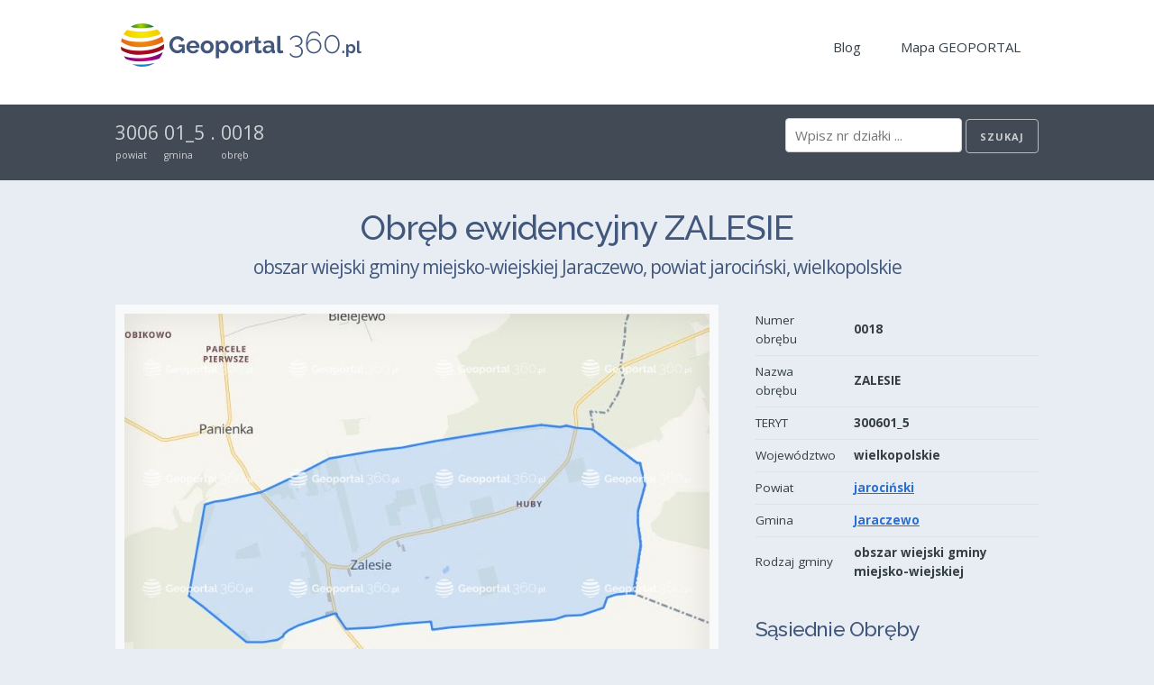

--- FILE ---
content_type: text/html
request_url: https://geoportal360.pl/30/jarocinski/jaraczewo-300601/5/0018-zalesie
body_size: 289033
content:
<!doctype html>
<html ⚡ lang="pl">
  <head>
    <meta charset="utf-8">
    
    <meta name="apple-mobile-web-app-capable" content="yes">
    <meta name="apple-mobile-web-app-status-bar-style" content="black">
    <meta name="format-detection" content="telephone=no">
    <meta name="apple-mobile-web-app-title" content="Geoportal360.pl">

    <meta name="viewport" content="width=device-width,minimum-scale=1">
    <meta name="description" content="Zobacz działkę ktorej szukałeś i dowiedz się wszystkiego o niej. Wszystkie działki z obrębu 0018 ZALESIE. Znaleziono 322 działek (identyfikator, numer działki, powierzchnia). Obręb w granicach gminy Jaraczewo (jarociński, wielkopolskie). Przeglądaj na mapie interaktywnej. Szukaj sąsiednich działek.">
    <link rel="preload" as="script" href="https://cdn.ampproject.org/v0.js">
    <link rel="preconnect dns-prefetch" href="https://fonts.gstatic.com/" crossorigin>
    <script async src="https://cdn.ampproject.org/v0.js"></script>
    <!-- Import other AMP Extensions here -->
    <script async custom-element="amp-list" src="https://cdn.ampproject.org/v0/amp-list-0.1.js"></script>
    <script async custom-template="amp-mustache" src="https://cdn.ampproject.org/v0/amp-mustache-0.2.js"></script>
    <script async custom-element="amp-form" src="https://cdn.ampproject.org/v0/amp-form-0.1.js"></script>

    <link rel="apple-touch-icon" sizes="180x180" href="/apple-touch-icon-180x180-precomposed.png">
    <link rel="apple-touch-icon" sizes="152x152" href="/apple-touch-icon-152x152-precomposed.png">
    <link rel="apple-touch-icon" sizes="144x144" href="/apple-touch-icon-144x144-precomposed.png">
    <link rel="apple-touch-icon" sizes="114x114" href="/apple-touch-icon-114x114-precomposed.png">
    <link rel="apple-touch-icon" sizes="72x72" href="/apple-touch-icon-72x72-precomposed.png">
    <link rel="apple-touch-icon" sizes="57x57" href="/apple-touch-icon-57x57-precomposed.png">
    <link rel="apple-touch-icon" href="/apple-touch-icon-precomposed.png">
    <link rel="apple-touch-icon" href="/apple-touch-icon.png">
    <link rel="shortcut icon" href="/favicon.png">
    <link rel="icon" type="image/ico" href="/favicon.ico">

    <link href="https://fonts.googleapis.com/css?family=Open+Sans:400,700|Raleway:500,700" rel="stylesheet">
    <style amp-custom>
      /*! normalize.css v3.0.2 | MIT License | git.io/normalize */

/**
 * 1. Set default font family to sans-serif.
 * 2. Prevent iOS text size adjust after orientation change, without disabling
 *    user zoom.
 */

html {
  font-family: sans-serif; /* 1 */
  -ms-text-size-adjust: 100%; /* 2 */
  -webkit-text-size-adjust: 100%; /* 2 */
}

/**
 * Remove default margin.
 */

body {
  margin: 0;
}

/* HTML5 display definitions
   ========================================================================== */

/**
 * Correct `block` display not defined for any HTML5 element in IE 8/9.
 * Correct `block` display not defined for `details` or `summary` in IE 10/11
 * and Firefox.
 * Correct `block` display not defined for `main` in IE 11.
 */

article,
aside,
details,
figcaption,
figure,
footer,
header,
hgroup,
main,
menu,
nav,
section,
summary {
  display: block;
}

/**
 * 1. Correct `inline-block` display not defined in IE 8/9.
 * 2. Normalize vertical alignment of `progress` in Chrome, Firefox, and Opera.
 */

audio,
canvas,
progress,
video {
  display: inline-block; /* 1 */
  vertical-align: baseline; /* 2 */
}

/**
 * Prevent modern browsers from displaying `audio` without controls.
 * Remove excess height in iOS 5 devices.
 */

audio:not([controls]) {
  display: none;
  height: 0;
}

/**
 * Address `[hidden]` styling not present in IE 8/9/10.
 * Hide the `template` element in IE 8/9/11, Safari, and Firefox < 22.
 */

[hidden],
template {
  display: none;
}

/* Links
   ========================================================================== */

/**
 * Remove the gray background color from active links in IE 10.
 */

a {
  background-color: transparent;
}

/**
 * Improve readability when focused and also mouse hovered in all browsers.
 */

a:active,
a:hover {
  outline: 0;
}

/* Text-level semantics
   ========================================================================== */

/**
 * Address styling not present in IE 8/9/10/11, Safari, and Chrome.
 */

abbr[title] {
  border-bottom: 1px dotted;
}

/**
 * Address style set to `bolder` in Firefox 4+, Safari, and Chrome.
 */

b,
strong {
  font-weight: bold;
}

/**
 * Address styling not present in Safari and Chrome.
 */

dfn {
  font-style: italic;
}

/**
 * Address variable `h1` font-size and margin within `section` and `article`
 * contexts in Firefox 4+, Safari, and Chrome.
 */

h1 {
  font-size: 2em;
  margin: 0.67em 0;
}

/**
 * Address styling not present in IE 8/9.
 */

mark {
  background: #ff0;
  color: #000;
}

/**
 * Address inconsistent and variable font size in all browsers.
 */

small {
  font-size: 80%;
}

/**
 * Prevent `sub` and `sup` affecting `line-height` in all browsers.
 */

sub,
sup {
  font-size: 75%;
  line-height: 0;
  position: relative;
  vertical-align: baseline;
}

sup {
  top: -0.5em;
}

sub {
  bottom: -0.25em;
}

/* Embedded content
   ========================================================================== */

/**
 * Remove border when inside `a` element in IE 8/9/10.
 */

img {
  border: 0;
}

/**
 * Correct overflow not hidden in IE 9/10/11.
 */

svg:not(:root) {
  overflow: hidden;
}

/* Grouping content
   ========================================================================== */

/**
 * Address margin not present in IE 8/9 and Safari.
 */

figure {
  margin: 1em 40px;
}

/**
 * Address differences between Firefox and other browsers.
 */

hr {
  -moz-box-sizing: content-box;
  box-sizing: content-box;
  height: 0;
}

/**
 * Contain overflow in all browsers.
 */

pre {
  overflow: auto;
}

/**
 * Address odd `em`-unit font size rendering in all browsers.
 */

code,
kbd,
pre,
samp {
  font-family: monospace, monospace;
  font-size: 1em;
}

/* Forms
   ========================================================================== */

/**
 * Known limitation: by default, Chrome and Safari on OS X allow very limited
 * styling of `select`, unless a `border` property is set.
 */

/**
 * 1. Correct color not being inherited.
 *    Known issue: affects color of disabled elements.
 * 2. Correct font properties not being inherited.
 * 3. Address margins set differently in Firefox 4+, Safari, and Chrome.
 */

button,
input,
optgroup,
select,
textarea {
  color: inherit; /* 1 */
  font: inherit; /* 2 */
  margin: 0; /* 3 */
}

/**
 * Address `overflow` set to `hidden` in IE 8/9/10/11.
 */

button {
  overflow: visible;
}

/**
 * Address inconsistent `text-transform` inheritance for `button` and `select`.
 * All other form control elements do not inherit `text-transform` values.
 * Correct `button` style inheritance in Firefox, IE 8/9/10/11, and Opera.
 * Correct `select` style inheritance in Firefox.
 */

button,
select {
  text-transform: none;
}

/**
 * 1. Avoid the WebKit bug in Android 4.0.* where (2) destroys native `audio`
 *    and `video` controls.
 * 2. Correct inability to style clickable `input` types in iOS.
 * 3. Improve usability and consistency of cursor style between image-type
 *    `input` and others.
 */

button,
html input[type="button"], /* 1 */
input[type="reset"],
input[type="submit"] {
  -webkit-appearance: button; /* 2 */
  cursor: pointer; /* 3 */
}

/**
 * Re-set default cursor for disabled elements.
 */

button[disabled],
html input[disabled] {
  cursor: default;
}

/**
 * Remove inner padding and border in Firefox 4+.
 */

button::-moz-focus-inner,
input::-moz-focus-inner {
  border: 0;
  padding: 0;
}

input {
  line-height: normal;
}

/**
 * It's recommended that you don't attempt to style these elements.
 * Firefox's implementation doesn't respect box-sizing, padding, or width.
 *
 * 1. Address box sizing set to `content-box` in IE 8/9/10.
 * 2. Remove excess padding in IE 8/9/10.
 */

input[type="checkbox"],
input[type="radio"] {
  box-sizing: border-box; /* 1 */
  padding: 0; /* 2 */
}

/**
 * Fix the cursor style for Chrome's increment/decrement buttons. For certain
 * `font-size` values of the `input`, it causes the cursor style of the
 * decrement button to change from `default` to `text`.
 */

input[type="number"]::-webkit-inner-spin-button,
input[type="number"]::-webkit-outer-spin-button {
  height: auto;
}

/**
 * 1. Address `appearance` set to `searchfield` in Safari and Chrome.
 * 2. Address `box-sizing` set to `border-box` in Safari and Chrome
 *    (include `-moz` to future-proof).
 */

input[type="search"] {
  -webkit-appearance: textfield; /* 1 */
  -moz-box-sizing: content-box;
  -webkit-box-sizing: content-box; /* 2 */
  box-sizing: content-box;
}

/**
 * Remove inner padding and search cancel button in Safari and Chrome on OS X.
 * Safari (but not Chrome) clips the cancel button when the search input has
 * padding (and `textfield` appearance).
 */

input[type="search"]::-webkit-search-cancel-button,
input[type="search"]::-webkit-search-decoration {
  -webkit-appearance: none;
}

/**
 * Define consistent border, margin, and padding.
 */

fieldset {
  border: 1px solid #c0c0c0;
  margin: 0 2px;
  padding: 0.35em 0.625em 0.75em;
}

/**
 * 1. Correct `color` not being inherited in IE 8/9/10/11.
 * 2. Remove padding so people aren't caught out if they zero out fieldsets.
 */

legend {
  border: 0; /* 1 */
  padding: 0; /* 2 */
}

/**
 * Remove default vertical scrollbar in IE 8/9/10/11.
 */

textarea {
  overflow: auto;
}

/**
 * Don't inherit the `font-weight` (applied by a rule above).
 * NOTE: the default cannot safely be changed in Chrome and Safari on OS X.
 */

optgroup {
  font-weight: bold;
}

/* Tables
   ========================================================================== */

/**
 * Remove most spacing between table cells.
 */

table {
  border-collapse: collapse;
  border-spacing: 0;
}

td,
th {
  padding: 0;
}
      /*
* Skeleton V2.0.4
* Copyright 2014, Dave Gamache
* www.getskeleton.com
* Free to use under the MIT license.
* http://www.opensource.org/licenses/mit-license.php
* 12/29/2014
*/


/* Table of contents
––––––––––––––––––––––––––––––––––––––––––––––––––
- Grid
- Base Styles
- Typography
- Links
- Buttons
- Forms
- Lists
- Code
- Tables
- Spacing
- Utilities
- Clearing
- Media Queries
*/


/* Grid
–––––––––––––––––––––––––––––––––––––––––––––––––– */
.container {
  position: relative;
  width: 100%;
  max-width: 1200px;
  margin: 0 auto;
  padding: 0 20px;
  box-sizing: border-box; }
.column,
.columns {
  width: 100%;
  float: left;
  box-sizing: border-box; }

/* For devices larger than 400px */
@media (min-width: 400px) {
  .container {
    width: 85%;
    padding: 0; }
}

/* For devices larger than 550px */
@media (min-width: 550px) {
  .container {
    width: 80%; }
  .column,
  .columns {
    margin-left: 4%; }
  .column:first-child,
  .columns:first-child {
    margin-left: 0; }

  .one.column,
  .one.columns                    { width: 4.66666666667%; }
  .two.columns                    { width: 13.3333333333%; }
  .three.columns                  { width: 22%;            }
  .four.columns                   { width: 30.6666666667%; }
  .five.columns                   { width: 39.3333333333%; }
  .six.columns                    { width: 48%;            }
  .seven.columns                  { width: 56.6666666667%; }
  .eight.columns                  { width: 65.3333333333%; }
  .nine.columns                   { width: 74.0%;          }
  .ten.columns                    { width: 82.6666666667%; }
  .eleven.columns                 { width: 91.3333333333%; }
  .twelve.columns                 { width: 100%; margin-left: 0; }

  .one-third.column               { width: 30.6666666667%; }
  .two-thirds.column              { width: 65.3333333333%; }

  .one-half.column                { width: 48%; }

  /* Offsets */
  .offset-by-one.column,
  .offset-by-one.columns          { margin-left: 8.66666666667%; }
  .offset-by-two.column,
  .offset-by-two.columns          { margin-left: 17.3333333333%; }
  .offset-by-three.column,
  .offset-by-three.columns        { margin-left: 26%;            }
  .offset-by-four.column,
  .offset-by-four.columns         { margin-left: 34.6666666667%; }
  .offset-by-five.column,
  .offset-by-five.columns         { margin-left: 43.3333333333%; }
  .offset-by-six.column,
  .offset-by-six.columns          { margin-left: 52%;            }
  .offset-by-seven.column,
  .offset-by-seven.columns        { margin-left: 60.6666666667%; }
  .offset-by-eight.column,
  .offset-by-eight.columns        { margin-left: 69.3333333333%; }
  .offset-by-nine.column,
  .offset-by-nine.columns         { margin-left: 78.0%;          }
  .offset-by-ten.column,
  .offset-by-ten.columns          { margin-left: 86.6666666667%; }
  .offset-by-eleven.column,
  .offset-by-eleven.columns       { margin-left: 95.3333333333%; }

  .offset-by-one-third.column,
  .offset-by-one-third.columns    { margin-left: 34.6666666667%; }
  .offset-by-two-thirds.column,
  .offset-by-two-thirds.columns   { margin-left: 69.3333333333%; }

  .offset-by-one-half.column,
  .offset-by-one-half.columns     { margin-left: 52%; }

}


/* Base Styles
–––––––––––––––––––––––––––––––––––––––––––––––––– */
/* NOTE
html is set to 62.5% so that all the REM measurements throughout Skeleton
are based on 10px sizing. So basically 1.5rem = 15px :) */
html {
  font-size: 62.5%; }
body {
  font-size: 1.5em; /* currently ems cause chrome bug misinterpreting rems on body element */
  line-height: 1.6;
  font-weight: 400;
  color: #222; }


/* Typography
–––––––––––––––––––––––––––––––––––––––––––––––––– */
h1, h2, h3, h4, h5, h6 {
  margin-top: 0;
  margin-bottom: 2rem;
}

h1 { font-size: 2.8rem; line-height: 1.2;  letter-spacing: -.1rem;}
h2 { font-size: 2.4rem; line-height: 1.25; letter-spacing: -.1rem; }
h3 { font-size: 2.2rem; line-height: 1.3;  letter-spacing: -.1rem; }
h4 { font-size: 1.9rem; line-height: 1.35; letter-spacing: -.08rem; }
h5 { font-size: 1.6rem; line-height: 1.5;  letter-spacing: -.05rem; }
h6 { font-size: 1.5rem; line-height: 1.6;  letter-spacing: 0; }

/* Larger than phablet */
@media (min-width: 550px) {
  h1 { font-size: 3.8rem; }
  h2 { font-size: 2.9rem; }
  h3 { font-size: 2.5rem; }
  h4 { font-size: 2.3rem; }
  h5 { font-size: 2.0rem; }
  h6 { font-size: 1.9rem; }
}

p {
  margin-top: 0; }


/* Links
–––––––––––––––––––––––––––––––––––––––––––––––––– */
a {
  color: #276FD4; }
a:hover {
  color: #3388ff; }


/* Buttons
–––––––––––––––––––––––––––––––––––––––––––––––––– */
.button,
button,
input[type="submit"],
input[type="reset"],
input[type="button"] {
  display: inline-block;
  height: 38px;
  padding: 0 30px;
  color: #555;
  text-align: center;
  font-size: 11px;
  font-weight: 600;
  line-height: 38px;
  letter-spacing: .1rem;
  text-transform: uppercase;
  text-decoration: none;
  white-space: nowrap;
  background-color: transparent;
  border-radius: 4px;
  border: 1px solid #bbb;
  cursor: pointer;
  box-sizing: border-box; }
.button:hover,
button:hover,
input[type="submit"]:hover,
input[type="reset"]:hover,
input[type="button"]:hover,
.button:focus,
button:focus,
input[type="submit"]:focus,
input[type="reset"]:focus,
input[type="button"]:focus {
  color: #333;
  border-color: #888;
  outline: 0; }
.button.button-primary,
button.button-primary,
input[type="submit"].button-primary,
input[type="reset"].button-primary,
input[type="button"].button-primary {
  color: #FFF;
  background-color: #33C3F0;
  border-color: #33C3F0; }
.button.button-primary:hover,
button.button-primary:hover,
input[type="submit"].button-primary:hover,
input[type="reset"].button-primary:hover,
input[type="button"].button-primary:hover,
.button.button-primary:focus,
button.button-primary:focus,
input[type="submit"].button-primary:focus,
input[type="reset"].button-primary:focus,
input[type="button"].button-primary:focus {
  color: #FFF;
  background-color: #1EAEDB;
  border-color: #1EAEDB; }


/* Forms
–––––––––––––––––––––––––––––––––––––––––––––––––– */
input[type="email"],
input[type="number"],
input[type="search"],
input[type="text"],
input[type="tel"],
input[type="url"],
input[type="password"],
textarea,
select {
  height: 38px;
  padding: 6px 10px; /* The 6px vertically centers text on FF, ignored by Webkit */
  background-color: #fff;
  border: 1px solid #D1D1D1;
  border-radius: 4px;
  box-shadow: none;
  box-sizing: border-box; }
/* Removes awkward default styles on some inputs for iOS */
input[type="email"],
input[type="number"],
input[type="search"],
input[type="text"],
input[type="tel"],
input[type="url"],
input[type="password"],
textarea {
  -webkit-appearance: none;
     -moz-appearance: none;
          appearance: none; }
textarea {
  min-height: 65px;
  padding-top: 6px;
  padding-bottom: 6px; }
input[type="email"]:focus,
input[type="number"]:focus,
input[type="search"]:focus,
input[type="text"]:focus,
input[type="tel"]:focus,
input[type="url"]:focus,
input[type="password"]:focus,
textarea:focus,
select:focus {
  border: 1px solid #33C3F0;
  outline: 0; }
label,
legend {
  display: block;
  margin-bottom: .5rem;
  font-weight: 600; }
fieldset {
  padding: 0;
  border-width: 0; }
input[type="checkbox"],
input[type="radio"] {
  display: inline; }
label > .label-body {
  display: inline-block;
  margin-left: .5rem;
  font-weight: normal; }


/* Lists
–––––––––––––––––––––––––––––––––––––––––––––––––– */
ul {
  list-style: circle inside; }
ol {
  list-style: decimal inside; }
ol, ul {
  padding-left: 0;
  margin-top: 0; }
ul ul,
ul ol,
ol ol,
ol ul {
  margin: 1.5rem 0 1.5rem 3rem;
  font-size: 90%; }
li {
  margin-bottom: 1rem; }


/* Code
–––––––––––––––––––––––––––––––––––––––––––––––––– */
code {
  padding: .2rem .5rem;
  margin: 0 .2rem;
  font-size: 90%;
  white-space: nowrap;
  background: #F1F1F1;
  border: 1px solid #E1E1E1;
  border-radius: 4px; }
pre > code {
  display: block;
  padding: 1rem 1.5rem;
  white-space: pre; }


/* Tables
–––––––––––––––––––––––––––––––––––––––––––––––––– */
th,
td {
  padding: 7px 10px;
  text-align: left;
  border-bottom: 1px solid #E1E1E1; }
th:first-child,
td:first-child {
  padding-left: 0; }
th:last-child,
td:last-child {
  padding-right: 0; }


/* Spacing
–––––––––––––––––––––––––––––––––––––––––––––––––– */
/*button,
.button {
  margin-bottom: 1rem; }*/
input,
textarea,
select,
fieldset {
  margin-bottom: 1.5rem; }
pre,
blockquote,
dl,
figure,
table,
p,
ul,
ol,
form {
  margin-bottom: 2.5rem; }


/* Utilities
–––––––––––––––––––––––––––––––––––––––––––––––––– */
.u-full-width {
  width: 100%;
  box-sizing: border-box; }
.u-max-full-width {
  max-width: 100%;
  box-sizing: border-box; }
.u-pull-right {
  float: right; }
.u-pull-left {
  float: left; }


/* Misc
–––––––––––––––––––––––––––––––––––––––––––––––––– */
hr {
  margin-top: 3rem;
  margin-bottom: 3.5rem;
  border-width: 0;
  border-top: 1px solid #E1E1E1; }


/* Clearing
–––––––––––––––––––––––––––––––––––––––––––––––––– */

/* Self Clearing Goodness */
.container:after,
.row:after,
.u-cf {
  content: "";
  display: table;
  clear: both; }


/* Media Queries
–––––––––––––––––––––––––––––––––––––––––––––––––– */
/*
Note: The best way to structure the use of media queries is to create the queries
near the relevant code. For example, if you wanted to change the styles for buttons
on small devices, paste the mobile query code up in the buttons section and style it
there.
*/


/* Larger than mobile */
@media (min-width: 400px) {}

/* Larger than phablet (also point when grid becomes active) */
@media (min-width: 550px) {}

/* Larger than tablet */
@media (min-width: 750px) {}

/* Larger than desktop */
@media (min-width: 1000px) {}

/* Larger than Desktop HD */
@media (min-width: 1200px) {}

      html {
  box-sizing: border-box; }

*, *:before, *:after {
  box-sizing: inherit; }

body {
  background-color: #E8EDF3;
  color: #343E47;
  font-family: 'Open Sans', sans-serif;
  font-weight: 400; }

h1, h2, h3, h4, h5, h6 {
  font-family: "Raleway", "HelveticaNeue", "Helvetica Neue", Helvetica, Arial, sans-serif;
  font-weight: 500;
  color: #41577B;
  margin: 30px 0 20px; }
  h1:first-child, h2:first-child, h3:first-child, h4:first-child, h5:first-child, h6:first-child {
    margin-top: 0; }
  h1 small, h2 small, h3 small, h4 small, h5 small, h6 small {
    font-size: 70%;
    font-weight: 400;
    line-height: 160%;
    font-family: 'Open Sans', sans-serif;
    display: block;
    padding: 5px 0; }
  h1 a, h2 a, h3 a, h4 a, h5 a, h6 a {
    text-decoration: none;
    color: #41577B; }

h1 small {
  font-size: 55%; }

p {
  margin: 20px 0; }

ul {
  margin: 0; }
  ul ul {
    margin: 0; }
  ul li {
    list-style: none; }
    ul li h1, ul li h2, ul li h3, ul li h4, ul li h5, ul li h6 {
      margin-top: 0; }
  ul.list li {
    list-style: disc;
    margin-left: 20px; }
  ul.icon li .icon, ul.icon li .content {
    display: table-cell;
    vertical-align: top; }
  ul.icon li .content {
    padding-left: 20px;
    width: 100%; }

section.hero {
  background-image: url("/images/hero/interaktywna-mapa-geoportal-2.jpg");
  min-height: 380px;
  width: 100%;
  font-size: 110%;
  background-repeat: no-repeat;
  background-size: cover;
  color: #41577B; }
  section.hero .container {
    width: 100%;
    padding: 30px;
    background-color: rgba(255, 255, 255, 0.8); }

.button, .label {
  height: auto; }
  .button.large, .label.large {
    font-weight: 300;
    padding: 10px 40px;
    font-size: 110%; }
  .button.medium, .label.medium {
    padding: 4px 20px; }
  .button.small, .label.small {
    padding: 0 15px; }
  .button.tiny, .label.tiny {
    padding: 0 15px;
    line-height: 30px; }
  .button.primary, .label.primary {
    background-color: #5da026;
    color: rgba(255, 255, 255, 0.8);
    border-color: #5da026; }
    .button.primary:hover, .label.primary:hover {
      background-color: #518C21; }

.label {
  display: inline-block;
  padding: 0.3em 1em;
  text-decoration: none; }

nav a {
  text-decoration: none;
  color: #343E47;
  display: inline-block;
  padding: 10px 15px;
  margin: 0 5px; }
  nav a:hover {
    color: rgba(0, 0, 0, 0.7);
    background-color: rgba(0, 0, 0, 0.1); }

header nav {
  display: none; }

form {
  margin-bottom: 0; }
  form.search input {
    margin-bottom: 0; }
  form.search input[disabled] {
    background-color: rgba(255, 255, 255, 0.7);
    display: none; }
  form.search p {
    display: none;
    margin: 0; }

footer.inverted, section.inverted, header.inverted, .container.inverted {
  background-color: #424a55; }
  footer.inverted input:not([type='submit']), section.inverted input:not([type='submit']), header.inverted input:not([type='submit']), .container.inverted input:not([type='submit']) {
    color: #333; }
  footer.inverted a, footer.inverted input[type='submit'], section.inverted a, section.inverted input[type='submit'], header.inverted a, header.inverted input[type='submit'], .container.inverted a, .container.inverted input[type='submit'] {
    text-decoration: none; }
    footer.inverted a:hover, footer.inverted input[type='submit']:hover, section.inverted a:hover, section.inverted input[type='submit']:hover, header.inverted a:hover, header.inverted input[type='submit']:hover, .container.inverted a:hover, .container.inverted input[type='submit']:hover {
      color: rgba(255, 255, 255, 0.95); }
  footer.inverted h1, footer.inverted h2, footer.inverted h3, footer.inverted h4, footer.inverted h5, footer.inverted h6, section.inverted h1, section.inverted h2, section.inverted h3, section.inverted h4, section.inverted h5, section.inverted h6, header.inverted h1, header.inverted h2, header.inverted h3, header.inverted h4, header.inverted h5, header.inverted h6, .container.inverted h1, .container.inverted h2, .container.inverted h3, .container.inverted h4, .container.inverted h5, .container.inverted h6 {
    color: rgba(255, 255, 255, 0.9); }
  footer.inverted *, section.inverted *, header.inverted *, .container.inverted * {
    color: rgba(255, 255, 255, 0.75); }

footer.clear, section.clear, header.clear, .container.clear {
  background-color: #fff; }

footer.primary, section.primary, header.primary, .container.primary {
  background-color: #5da026; }

footer.padded, section.padded, header.padded, .container.padded {
  padding: 20px 0 30px; }

footer.content, section.content, header.content, .container.content {
  padding: 15px 0; }

footer.inverted * {
  color: rgba(255, 255, 255, 0.5); }

.u-center {
  text-align: center; }

.u-note {
  color: #777; }

.pillars {
  width: 100%; }
  .pillars > * {
    display: block;
    width: 100%; }

.article {
  display: inline-block;
  width: 100%;
  margin: 30px 0; }
  .article .header {
    height: 2.5em;
    overflow: hidden; }
  .article .snippet {
    height: 120px;
    overflow: hidden;
    text-overflow: ellipsis; }

.teryt {
  display: inline-block;
  padding-right: 5px; }
  .teryt:after {
    content: '/';
    display: inline-block;
    padding-left: 5px;
    opacity: 0.4; }

/* For devices larger than 550px */
@media (min-width: 550px) {
  nav {
    padding-top: 10px; }
  .pillars {
    display: flex;
    flex-direction: row;
    flex-wrap: wrap;
    margin: 0 -15px; }
    .pillars > * {
      display: inline-block;
      padding: 0px 15px; }
    .pillars.two > * {
      width: 50%; }
    .pillars.three > * {
      width: 33.3333333334%; }
    .pillars.four > * {
      width: 25%; }
    .pillars.six > * {
      width: 16.6666666667%; }
    .pillars.eight > * {
      width: 12.5%; }
    .pillars.ten > * {
      width: 10%; }
  header nav {
    display: block; }
  section.hero .container {
    max-width: 640px; }
  footer.padded, section.padded, .container.padded {
    padding: 30px 0 40px; }
  amp-list div[role="list"] {
    display: table;
    margin: 0 -15px; }
  .article {
    display: table-cell;
    width: 33.3333333334%;
    padding: 0px 15px; } }

          /* For devices larger than 550px */
.breadcrumbs {
  font-size: 140%;
  display: inline-block; }
  .breadcrumbs > div {
    display: inline-block;
    padding-right: 1px; }
    .breadcrumbs > div span.tag {
      display: block;
      font-size: 50%; }

table.properties {
  width: 100%;
  font-size: 90%; }
  table.properties tr td:last-child {
    font-weight: bold; }
  table.properties tr:last-child td {
    border: none; }

.u-bordered {
  border-top: 1px solid #ccc;
  padding-top: 1.5rem; }

.map-anchor {
  border: 10px solid transparent;
  display: block;
  position: relative; }
  .map-anchor:after {
    box-shadow: rgba(0, 0, 0, 0.1) 0px 0px 40px inset;
    transition: box-shadow 0.2s ease-in;
    content: '';
    display: block;
    height: 100%;
    position: absolute;
    top: 0;
    width: 100%; }
  .map-anchor.map-standalone {
    border: 10px solid rgba(255, 255, 255, 0.7); }
  .map-anchor:hover:after {
    box-shadow: rgba(0, 0, 0, 0.2) 0px 0px 110px inset; }

.map-parcel {
  background-color: rgba(255, 255, 255, 0.6);
  padding-top: 20px; }
  .map-parcel h2 {
    font-size: 130%;
    margin-bottom: 0px; }

.map-note {
  background-color: rgba(255, 255, 255, 0.7);
  margin: 0;
  padding: 10px 20px 20px;
  margin-bottom: 20px;
  width: 100%; }
  .map-note a.button {
    margin-top: 20px;
    float: right; }

.parcel-note {
  padding: 0 10px;
  width: 100%; }

/* For devices larger than 550px */
@media (min-width: 550px) {
  .map-note a.button {
    margin-top: -20px; } }


    </style>

    <style amp-boilerplate>body{-webkit-animation:-amp-start 8s steps(1,end) 0s 1 normal both;-moz-animation:-amp-start 8s steps(1,end) 0s 1 normal both;-ms-animation:-amp-start 8s steps(1,end) 0s 1 normal both;animation:-amp-start 8s steps(1,end) 0s 1 normal both}@-webkit-keyframes -amp-start{from{visibility:hidden}to{visibility:visible}}@-moz-keyframes -amp-start{from{visibility:hidden}to{visibility:visible}}@-ms-keyframes -amp-start{from{visibility:hidden}to{visibility:visible}}@-o-keyframes -amp-start{from{visibility:hidden}to{visibility:visible}}@keyframes -amp-start{from{visibility:hidden}to{visibility:visible}}</style><noscript><style amp-boilerplate>body{-webkit-animation:none;-moz-animation:none;-ms-animation:none;animation:none}</style></noscript>
 
    <link rel="canonical" href="https://geoportal360.pl/30/jarocinski/jaraczewo-300601/5/0018-zalesie">
    <title>Działki dla obrębu 0018 ZALESIE gm. Jaraczewo | Geoportal360.pl</title>

        <link rel="preload" href="https://static.geoportal360.pl/geo/l/precincts/300601_5/0018.jpeg" as="image">

    <!-- Schema.org -->
    
  <script type="application/ld+json">
    {
      "@context":"https://schema.org/",
      "@type":"Dataset",
      "name":"GEOPORTAL360.PL - DZIAŁKI OBRĘB 0018 ZALESIE",
      "description":"Zbiór danych Geoportal360.pl zawiera spis identyfikatorów działek dla obrębu ewidencyjnego 0018 ZALESIE w gminie Jaraczewo w powiecie jarociński, województwo wielkopolskie. Zbiór zawiera pełne oficjalne identyfikatory działek, powierzchnię wyrażoną w metrach kwadratowych oraz numerację działek w obrębie ewidencyjnym 0018 ZALESIE. Na zbiór składa się z 322 działek.",
      "url":"https://geoportal360.pl/30/jarocinski/jaraczewo-300601/5/0018-zalesie",
      "creator":{
        "@type": "Organization",
        "name": "Geoportal360.pl - Krajowy Geoportal",
        "logo": {
          "url": "https://geoportal360.pl/images/logo/logo-geoportal.svg",
          "width": 250,
          "height": 60,
          "@type": "ImageObject"
        }
      },
      "distribution":[
         {
            "@type":"DataDownload",
            "encodingFormat":"GEO+JSON",
            "contentUrl":"https://api.geoportal360.pl/v1/precinct/300601_5.0018"
         }
      ],
      "spatialCoverage": {
         "@type":"Place",
         "geo":{
            "@type":"GeoShape",
            "box":"17.36040115239495 51.98556336827185 17.413910534840298 52.00128385754383"
         }
      }
    }
  </script>


    <!-- AMP Analytics --><script async custom-element="amp-analytics" src="https://cdn.ampproject.org/v0/amp-analytics-0.1.js"></script>
  </head>
  <body>
    <!-- Google Tag Manager -->
    <amp-analytics config="https://www.googletagmanager.com/amp.json?id=GTM-TKLX7TP&gtm.url=SOURCE_URL" data-credentials="include"></amp-analytics>


    <header class="clear padded">
      <div class="container">
<a href="/">          <amp-img src="/images/logo/logo-geoportal.png" width="280" height="60"></amp-img>
</a>
        <nav class="u-pull-right">
          <a href="https://geoportal360.pl/blog">Blog</a>
          <a href="/map">Mapa GEOPORTAL</a>
        </nav>
      </div>
    </header>    

    



  <section class="inverted content">
    <div class="container">
      <div class="breadcrumbs">
          <div>
              <a href="/30/jarocinski">3006</a>
            <span class="tag">powiat</span>
          </div>
          <div>
              <a href="/30/jarocinski/jaraczewo-300601">01_5</a>
            <span class="tag">gmina</span>
          </div>
          <div>
              <span>.</span>
            <span class="tag">&nbsp;</span>
          </div>
          <div>
              <span>0018</span>
            <span class="tag">obręb</span>
          </div>
      </div>

      <form class="search u-pull-right"
  method="GET"
  action="https://api.geoportal360.pl/v1/search"
  target="_top">

  <input type="search"
    placeholder="Wpisz nr działki ..."
    name="q" required>
  <input type="submit" class="button small"
    value="Szukaj">
</form>

    </div>
  
  </section>

  <section class="padded">
    <div class="container">
      



<h1 class="u-center">Obręb ewidencyjny ZALESIE 
  <small>obszar wiejski gminy miejsko-wiejskiej Jaraczewo, powiat jarociński, wielkopolskie</small>
</h1>


<div class="row">
  <div class="eight columns">
    <a href="/map#m:geoprecincts,300601_5.0018" class="map-anchor map-standalone">
  <amp-img src="https://static.geoportal360.pl/geo/l/precincts/300601_5/0018.jpeg"
    class="map"
    tabindex="0"
    width="800" 
    height="600"
    layout="responsive" 
    alt="Obręb ewidencyjny ZALESIE (300601_5.0018) - granica administracyjna">
  </amp-img>
</a><p class="u-note map-note u-cf">
  Obręb ewidencyjny ZALESIE (300601_5.0018) - granica administracyjna. <br/> Granice i numery ewidencyjne działek.
  <a href="/map#m:geoprecincts,300601_5.0018" class="small primary button">Na Mapie GEOPORTAL &raquo;</a>
</p>
  </div>
  <div class="four columns"> 
    <table class="properties">
      <tr><td>Numer obrębu</td><td>0018</td></tr>
      <tr><td>Nazwa obrębu</td><td>ZALESIE</td></tr>
      <tr><td>TERYT</td><td>300601_5</td></tr>
      <tr><td>Województwo</td><td>wielkopolskie</td></tr>
      <tr><td>Powiat</td><td><a href="/30/jarocinski">jarociński</a></td></tr>
      <tr><td>Gmina</td><td><a href="/30/jarocinski/jaraczewo-300601">Jaraczewo</a></td></tr>
      <tr><td>Rodzaj gminy</td><td>obszar wiejski gminy miejsko-wiejskiej</td></tr>
    </table>

    <h4>Sąsiednie Obręby</h4>

    <ul class="list">
      <li><span class="u-note teryt">300601_5.0002</span> <a href="/30/jarocinski/jaraczewo-300601/5/0002-brzostow">BRZOSTÓW</a></li>
    
      <li><span class="u-note teryt">300601_5.0005</span> <a href="/30/jarocinski/jaraczewo-300601/5/0005-gora">GÓRA</a></li>
    
      <li><span class="u-note teryt">300602_5.0009</span> <a href="/30/jarocinski/jarocin-300602/5/0009-osiek-czaszczew">OSIEK-CZĄSZCZEW</a></li>
    
      <li><span class="u-note teryt">300601_5.0001</span> <a href="/30/jarocinski/jaraczewo-300601/5/0001-bielejewo">BIELEJEWO</a></li>
    
      <li><span class="u-note teryt">300601_5.0012</span> <a href="/30/jarocinski/jaraczewo-300601/5/0012-panienka">PANIENKA</a></li>
    </ul>

  </div>
</div>


    </div>
  </section>

  
    <section class="padded clear">
    <div class="container">
        <h3 class="u-center"><b>Działki - działki bez nadanego adresu</b> <small>Obręb ewidencyjny ZALESIE (0018), gmina Jaraczewo</small></h3>

        <ul class="four pillars">
          <li><a href="#300601_2.0018.AR_1.1">300601_2.0018.AR_1.1</a></li><li><a href="#300601_2.0018.AR_1.10">300601_2.0018.AR_1.10</a></li><li><a href="#300601_2.0018.AR_1.100/1">300601_2.0018.AR_1.100/1</a></li><li><a href="#300601_2.0018.AR_1.100/3">300601_2.0018.AR_1.100/3</a></li><li><a href="#300601_2.0018.AR_1.100/4">300601_2.0018.AR_1.100/4</a></li><li><a href="#300601_2.0018.AR_1.101">300601_2.0018.AR_1.101</a></li><li><a href="#300601_2.0018.AR_1.102">300601_2.0018.AR_1.102</a></li><li><a href="#300601_2.0018.AR_1.103">300601_2.0018.AR_1.103</a></li><li><a href="#300601_2.0018.AR_1.104">300601_2.0018.AR_1.104</a></li><li><a href="#300601_2.0018.AR_1.105">300601_2.0018.AR_1.105</a></li><li><a href="#300601_2.0018.AR_1.106">300601_2.0018.AR_1.106</a></li><li><a href="#300601_2.0018.AR_1.107">300601_2.0018.AR_1.107</a></li><li><a href="#300601_2.0018.AR_1.108">300601_2.0018.AR_1.108</a></li><li><a href="#300601_2.0018.AR_1.109">300601_2.0018.AR_1.109</a></li><li><a href="#300601_2.0018.AR_1.110/1">300601_2.0018.AR_1.110/1</a></li><li><a href="#300601_2.0018.AR_1.110/2">300601_2.0018.AR_1.110/2</a></li><li><a href="#300601_2.0018.AR_1.11/2">300601_2.0018.AR_1.11/2</a></li><li><a href="#300601_2.0018.AR_1.11/4">300601_2.0018.AR_1.11/4</a></li><li><a href="#300601_2.0018.AR_1.11/5">300601_2.0018.AR_1.11/5</a></li><li><a href="#300601_2.0018.AR_1.111/2">300601_2.0018.AR_1.111/2</a></li><li><a href="#300601_2.0018.AR_1.111/3">300601_2.0018.AR_1.111/3</a></li><li><a href="#300601_2.0018.AR_1.111/4">300601_2.0018.AR_1.111/4</a></li><li><a href="#300601_2.0018.AR_1.112/1">300601_2.0018.AR_1.112/1</a></li><li><a href="#300601_2.0018.AR_1.113/1">300601_2.0018.AR_1.113/1</a></li><li><a href="#300601_2.0018.AR_1.114">300601_2.0018.AR_1.114</a></li><li><a href="#300601_2.0018.AR_1.115/1">300601_2.0018.AR_1.115/1</a></li><li><a href="#300601_2.0018.AR_1.115/2">300601_2.0018.AR_1.115/2</a></li><li><a href="#300601_2.0018.AR_1.116">300601_2.0018.AR_1.116</a></li><li><a href="#300601_2.0018.AR_1.117">300601_2.0018.AR_1.117</a></li><li><a href="#300601_2.0018.AR_1.118">300601_2.0018.AR_1.118</a></li><li><a href="#300601_2.0018.AR_1.119">300601_2.0018.AR_1.119</a></li><li><a href="#300601_2.0018.AR_1.12">300601_2.0018.AR_1.12</a></li><li><a href="#300601_2.0018.AR_1.120/1">300601_2.0018.AR_1.120/1</a></li><li><a href="#300601_2.0018.AR_1.120/3">300601_2.0018.AR_1.120/3</a></li><li><a href="#300601_2.0018.AR_1.120/4">300601_2.0018.AR_1.120/4</a></li><li><a href="#300601_2.0018.AR_1.120/6">300601_2.0018.AR_1.120/6</a></li><li><a href="#300601_2.0018.AR_1.120/7">300601_2.0018.AR_1.120/7</a></li><li><a href="#300601_2.0018.AR_1.120/8">300601_2.0018.AR_1.120/8</a></li><li><a href="#300601_2.0018.AR_1.121">300601_2.0018.AR_1.121</a></li><li><a href="#300601_2.0018.AR_1.122">300601_2.0018.AR_1.122</a></li><li><a href="#300601_2.0018.AR_1.123">300601_2.0018.AR_1.123</a></li><li><a href="#300601_2.0018.AR_1.124">300601_2.0018.AR_1.124</a></li><li><a href="#300601_2.0018.AR_1.125/1">300601_2.0018.AR_1.125/1</a></li><li><a href="#300601_2.0018.AR_1.125/2">300601_2.0018.AR_1.125/2</a></li><li><a href="#300601_2.0018.AR_1.126">300601_2.0018.AR_1.126</a></li><li><a href="#300601_2.0018.AR_1.127/1">300601_2.0018.AR_1.127/1</a></li><li><a href="#300601_2.0018.AR_1.127/2">300601_2.0018.AR_1.127/2</a></li><li><a href="#300601_2.0018.AR_1.128">300601_2.0018.AR_1.128</a></li><li><a href="#300601_2.0018.AR_1.129">300601_2.0018.AR_1.129</a></li><li><a href="#300601_2.0018.AR_1.13">300601_2.0018.AR_1.13</a></li><li><a href="#300601_2.0018.AR_1.130">300601_2.0018.AR_1.130</a></li><li><a href="#300601_2.0018.AR_1.131">300601_2.0018.AR_1.131</a></li><li><a href="#300601_2.0018.AR_1.132">300601_2.0018.AR_1.132</a></li><li><a href="#300601_2.0018.AR_1.133">300601_2.0018.AR_1.133</a></li><li><a href="#300601_2.0018.AR_1.134">300601_2.0018.AR_1.134</a></li><li><a href="#300601_2.0018.AR_1.135/1">300601_2.0018.AR_1.135/1</a></li><li><a href="#300601_2.0018.AR_1.135/2">300601_2.0018.AR_1.135/2</a></li><li><a href="#300601_2.0018.AR_1.136">300601_2.0018.AR_1.136</a></li><li><a href="#300601_2.0018.AR_1.137">300601_2.0018.AR_1.137</a></li><li><a href="#300601_2.0018.AR_1.138">300601_2.0018.AR_1.138</a></li><li><a href="#300601_2.0018.AR_1.139/1">300601_2.0018.AR_1.139/1</a></li><li><a href="#300601_2.0018.AR_1.139/2">300601_2.0018.AR_1.139/2</a></li><li><a href="#300601_2.0018.AR_1.14">300601_2.0018.AR_1.14</a></li><li><a href="#300601_2.0018.AR_1.140/1">300601_2.0018.AR_1.140/1</a></li><li><a href="#300601_2.0018.AR_1.140/2">300601_2.0018.AR_1.140/2</a></li><li><a href="#300601_2.0018.AR_1.141">300601_2.0018.AR_1.141</a></li><li><a href="#300601_2.0018.AR_1.142">300601_2.0018.AR_1.142</a></li><li><a href="#300601_2.0018.AR_1.143/1">300601_2.0018.AR_1.143/1</a></li><li><a href="#300601_2.0018.AR_1.143/2">300601_2.0018.AR_1.143/2</a></li><li><a href="#300601_2.0018.AR_1.144">300601_2.0018.AR_1.144</a></li><li><a href="#300601_2.0018.AR_1.145/1">300601_2.0018.AR_1.145/1</a></li><li><a href="#300601_2.0018.AR_1.145/3">300601_2.0018.AR_1.145/3</a></li><li><a href="#300601_2.0018.AR_1.145/4">300601_2.0018.AR_1.145/4</a></li><li><a href="#300601_2.0018.AR_1.146/1">300601_2.0018.AR_1.146/1</a></li><li><a href="#300601_2.0018.AR_1.146/2">300601_2.0018.AR_1.146/2</a></li><li><a href="#300601_2.0018.AR_1.147">300601_2.0018.AR_1.147</a></li><li><a href="#300601_2.0018.AR_1.148">300601_2.0018.AR_1.148</a></li><li><a href="#300601_2.0018.AR_1.149">300601_2.0018.AR_1.149</a></li><li><a href="#300601_2.0018.AR_1.15">300601_2.0018.AR_1.15</a></li><li><a href="#300601_2.0018.AR_1.150">300601_2.0018.AR_1.150</a></li><li><a href="#300601_2.0018.AR_1.151">300601_2.0018.AR_1.151</a></li><li><a href="#300601_2.0018.AR_1.152">300601_2.0018.AR_1.152</a></li><li><a href="#300601_2.0018.AR_1.153">300601_2.0018.AR_1.153</a></li><li><a href="#300601_2.0018.AR_1.154">300601_2.0018.AR_1.154</a></li><li><a href="#300601_2.0018.AR_1.155">300601_2.0018.AR_1.155</a></li><li><a href="#300601_2.0018.AR_1.156">300601_2.0018.AR_1.156</a></li><li><a href="#300601_2.0018.AR_1.157">300601_2.0018.AR_1.157</a></li><li><a href="#300601_2.0018.AR_1.158/1">300601_2.0018.AR_1.158/1</a></li><li><a href="#300601_2.0018.AR_1.158/2">300601_2.0018.AR_1.158/2</a></li><li><a href="#300601_2.0018.AR_1.159">300601_2.0018.AR_1.159</a></li><li><a href="#300601_2.0018.AR_1.16">300601_2.0018.AR_1.16</a></li><li><a href="#300601_2.0018.AR_1.160">300601_2.0018.AR_1.160</a></li><li><a href="#300601_2.0018.AR_1.161">300601_2.0018.AR_1.161</a></li><li><a href="#300601_2.0018.AR_1.162">300601_2.0018.AR_1.162</a></li><li><a href="#300601_2.0018.AR_1.163">300601_2.0018.AR_1.163</a></li><li><a href="#300601_2.0018.AR_1.164">300601_2.0018.AR_1.164</a></li><li><a href="#300601_2.0018.AR_1.165">300601_2.0018.AR_1.165</a></li><li><a href="#300601_2.0018.AR_1.166">300601_2.0018.AR_1.166</a></li><li><a href="#300601_2.0018.AR_1.167">300601_2.0018.AR_1.167</a></li><li><a href="#300601_2.0018.AR_1.168">300601_2.0018.AR_1.168</a></li><li><a href="#300601_2.0018.AR_1.169">300601_2.0018.AR_1.169</a></li><li><a href="#300601_2.0018.AR_1.17">300601_2.0018.AR_1.17</a></li><li><a href="#300601_2.0018.AR_1.170">300601_2.0018.AR_1.170</a></li><li><a href="#300601_2.0018.AR_1.171">300601_2.0018.AR_1.171</a></li><li><a href="#300601_2.0018.AR_1.172">300601_2.0018.AR_1.172</a></li><li><a href="#300601_2.0018.AR_1.173">300601_2.0018.AR_1.173</a></li><li><a href="#300601_2.0018.AR_1.174">300601_2.0018.AR_1.174</a></li><li><a href="#300601_2.0018.AR_1.175">300601_2.0018.AR_1.175</a></li><li><a href="#300601_2.0018.AR_1.176">300601_2.0018.AR_1.176</a></li><li><a href="#300601_2.0018.AR_1.177">300601_2.0018.AR_1.177</a></li><li><a href="#300601_2.0018.AR_1.178">300601_2.0018.AR_1.178</a></li><li><a href="#300601_2.0018.AR_1.179">300601_2.0018.AR_1.179</a></li><li><a href="#300601_2.0018.AR_1.18">300601_2.0018.AR_1.18</a></li><li><a href="#300601_2.0018.AR_1.180/1">300601_2.0018.AR_1.180/1</a></li><li><a href="#300601_2.0018.AR_1.180/2">300601_2.0018.AR_1.180/2</a></li><li><a href="#300601_2.0018.AR_1.181">300601_2.0018.AR_1.181</a></li><li><a href="#300601_2.0018.AR_1.182">300601_2.0018.AR_1.182</a></li><li><a href="#300601_2.0018.AR_1.183">300601_2.0018.AR_1.183</a></li><li><a href="#300601_2.0018.AR_1.184">300601_2.0018.AR_1.184</a></li><li><a href="#300601_2.0018.AR_1.185">300601_2.0018.AR_1.185</a></li><li><a href="#300601_2.0018.AR_1.186">300601_2.0018.AR_1.186</a></li><li><a href="#300601_2.0018.AR_1.187/1">300601_2.0018.AR_1.187/1</a></li><li><a href="#300601_2.0018.AR_1.187/2">300601_2.0018.AR_1.187/2</a></li><li><a href="#300601_2.0018.AR_1.188/1">300601_2.0018.AR_1.188/1</a></li><li><a href="#300601_2.0018.AR_1.189/1">300601_2.0018.AR_1.189/1</a></li><li><a href="#300601_2.0018.AR_1.19">300601_2.0018.AR_1.19</a></li><li><a href="#300601_2.0018.AR_1.190">300601_2.0018.AR_1.190</a></li><li><a href="#300601_2.0018.AR_1.191">300601_2.0018.AR_1.191</a></li><li><a href="#300601_2.0018.AR_1.192/2">300601_2.0018.AR_1.192/2</a></li><li><a href="#300601_2.0018.AR_1.192/3">300601_2.0018.AR_1.192/3</a></li><li><a href="#300601_2.0018.AR_1.193/2">300601_2.0018.AR_1.193/2</a></li><li><a href="#300601_2.0018.AR_1.193/3">300601_2.0018.AR_1.193/3</a></li><li><a href="#300601_2.0018.AR_1.193/4">300601_2.0018.AR_1.193/4</a></li><li><a href="#300601_2.0018.AR_1.195/1">300601_2.0018.AR_1.195/1</a></li><li><a href="#300601_2.0018.AR_1.195/2">300601_2.0018.AR_1.195/2</a></li><li><a href="#300601_2.0018.AR_1.195/3">300601_2.0018.AR_1.195/3</a></li><li><a href="#300601_2.0018.AR_1.196">300601_2.0018.AR_1.196</a></li><li><a href="#300601_2.0018.AR_1.197">300601_2.0018.AR_1.197</a></li><li><a href="#300601_2.0018.AR_1.198">300601_2.0018.AR_1.198</a></li><li><a href="#300601_2.0018.AR_1.199">300601_2.0018.AR_1.199</a></li><li><a href="#300601_2.0018.AR_1.2">300601_2.0018.AR_1.2</a></li><li><a href="#300601_2.0018.AR_1.20">300601_2.0018.AR_1.20</a></li><li><a href="#300601_2.0018.AR_1.200">300601_2.0018.AR_1.200</a></li><li><a href="#300601_2.0018.AR_1.201">300601_2.0018.AR_1.201</a></li><li><a href="#300601_2.0018.AR_1.202">300601_2.0018.AR_1.202</a></li><li><a href="#300601_2.0018.AR_1.203">300601_2.0018.AR_1.203</a></li><li><a href="#300601_2.0018.AR_1.204">300601_2.0018.AR_1.204</a></li><li><a href="#300601_2.0018.AR_1.205">300601_2.0018.AR_1.205</a></li><li><a href="#300601_2.0018.AR_1.206">300601_2.0018.AR_1.206</a></li><li><a href="#300601_2.0018.AR_1.207">300601_2.0018.AR_1.207</a></li><li><a href="#300601_2.0018.AR_1.208">300601_2.0018.AR_1.208</a></li><li><a href="#300601_2.0018.AR_1.209">300601_2.0018.AR_1.209</a></li><li><a href="#300601_2.0018.AR_1.210">300601_2.0018.AR_1.210</a></li><li><a href="#300601_2.0018.AR_1.21/1">300601_2.0018.AR_1.21/1</a></li><li><a href="#300601_2.0018.AR_1.211">300601_2.0018.AR_1.211</a></li><li><a href="#300601_2.0018.AR_1.212/2">300601_2.0018.AR_1.212/2</a></li><li><a href="#300601_2.0018.AR_1.212/4">300601_2.0018.AR_1.212/4</a></li><li><a href="#300601_2.0018.AR_1.212/5">300601_2.0018.AR_1.212/5</a></li><li><a href="#300601_2.0018.AR_1.215">300601_2.0018.AR_1.215</a></li><li><a href="#300601_2.0018.AR_1.216">300601_2.0018.AR_1.216</a></li><li><a href="#300601_2.0018.AR_1.217">300601_2.0018.AR_1.217</a></li><li><a href="#300601_2.0018.AR_1.218">300601_2.0018.AR_1.218</a></li><li><a href="#300601_2.0018.AR_1.219">300601_2.0018.AR_1.219</a></li><li><a href="#300601_2.0018.AR_1.220">300601_2.0018.AR_1.220</a></li><li><a href="#300601_2.0018.AR_1.22/1">300601_2.0018.AR_1.22/1</a></li><li><a href="#300601_2.0018.AR_1.221">300601_2.0018.AR_1.221</a></li><li><a href="#300601_2.0018.AR_1.222">300601_2.0018.AR_1.222</a></li><li><a href="#300601_2.0018.AR_1.223">300601_2.0018.AR_1.223</a></li><li><a href="#300601_2.0018.AR_1.224/1">300601_2.0018.AR_1.224/1</a></li><li><a href="#300601_2.0018.AR_1.224/2">300601_2.0018.AR_1.224/2</a></li><li><a href="#300601_2.0018.AR_1.225/1">300601_2.0018.AR_1.225/1</a></li><li><a href="#300601_2.0018.AR_1.225/3">300601_2.0018.AR_1.225/3</a></li><li><a href="#300601_2.0018.AR_1.225/4">300601_2.0018.AR_1.225/4</a></li><li><a href="#300601_2.0018.AR_1.226">300601_2.0018.AR_1.226</a></li><li><a href="#300601_2.0018.AR_1.227">300601_2.0018.AR_1.227</a></li><li><a href="#300601_2.0018.AR_1.228/1">300601_2.0018.AR_1.228/1</a></li><li><a href="#300601_2.0018.AR_1.228/2">300601_2.0018.AR_1.228/2</a></li><li><a href="#300601_2.0018.AR_1.229">300601_2.0018.AR_1.229</a></li><li><a href="#300601_2.0018.AR_1.230">300601_2.0018.AR_1.230</a></li><li><a href="#300601_2.0018.AR_1.231">300601_2.0018.AR_1.231</a></li><li><a href="#300601_2.0018.AR_1.232">300601_2.0018.AR_1.232</a></li><li><a href="#300601_2.0018.AR_1.233">300601_2.0018.AR_1.233</a></li><li><a href="#300601_2.0018.AR_1.234">300601_2.0018.AR_1.234</a></li><li><a href="#300601_2.0018.AR_1.235">300601_2.0018.AR_1.235</a></li><li><a href="#300601_2.0018.AR_1.236">300601_2.0018.AR_1.236</a></li><li><a href="#300601_2.0018.AR_1.237/1">300601_2.0018.AR_1.237/1</a></li><li><a href="#300601_2.0018.AR_1.237/2">300601_2.0018.AR_1.237/2</a></li><li><a href="#300601_2.0018.AR_1.238">300601_2.0018.AR_1.238</a></li><li><a href="#300601_2.0018.AR_1.239">300601_2.0018.AR_1.239</a></li><li><a href="#300601_2.0018.AR_1.240/1">300601_2.0018.AR_1.240/1</a></li><li><a href="#300601_2.0018.AR_1.240/2">300601_2.0018.AR_1.240/2</a></li><li><a href="#300601_2.0018.AR_1.24/4">300601_2.0018.AR_1.24/4</a></li><li><a href="#300601_2.0018.AR_1.24/5">300601_2.0018.AR_1.24/5</a></li><li><a href="#300601_2.0018.AR_1.24/6">300601_2.0018.AR_1.24/6</a></li><li><a href="#300601_2.0018.AR_1.241">300601_2.0018.AR_1.241</a></li><li><a href="#300601_2.0018.AR_1.242">300601_2.0018.AR_1.242</a></li><li><a href="#300601_2.0018.AR_1.243">300601_2.0018.AR_1.243</a></li><li><a href="#300601_2.0018.AR_1.244">300601_2.0018.AR_1.244</a></li><li><a href="#300601_2.0018.AR_1.245">300601_2.0018.AR_1.245</a></li><li><a href="#300601_2.0018.AR_1.246">300601_2.0018.AR_1.246</a></li><li><a href="#300601_2.0018.AR_1.247">300601_2.0018.AR_1.247</a></li><li><a href="#300601_2.0018.AR_1.248">300601_2.0018.AR_1.248</a></li><li><a href="#300601_2.0018.AR_1.250">300601_2.0018.AR_1.250</a></li><li><a href="#300601_2.0018.AR_1.25/1">300601_2.0018.AR_1.25/1</a></li><li><a href="#300601_2.0018.AR_1.25/3">300601_2.0018.AR_1.25/3</a></li><li><a href="#300601_2.0018.AR_1.25/5">300601_2.0018.AR_1.25/5</a></li><li><a href="#300601_2.0018.AR_1.25/6">300601_2.0018.AR_1.25/6</a></li><li><a href="#300601_2.0018.AR_1.251">300601_2.0018.AR_1.251</a></li><li><a href="#300601_2.0018.AR_1.252/1">300601_2.0018.AR_1.252/1</a></li><li><a href="#300601_2.0018.AR_1.252/2">300601_2.0018.AR_1.252/2</a></li><li><a href="#300601_2.0018.AR_1.252/3">300601_2.0018.AR_1.252/3</a></li><li><a href="#300601_2.0018.AR_1.253">300601_2.0018.AR_1.253</a></li><li><a href="#300601_2.0018.AR_1.254">300601_2.0018.AR_1.254</a></li><li><a href="#300601_2.0018.AR_1.255">300601_2.0018.AR_1.255</a></li><li><a href="#300601_2.0018.AR_1.256">300601_2.0018.AR_1.256</a></li><li><a href="#300601_2.0018.AR_1.257">300601_2.0018.AR_1.257</a></li><li><a href="#300601_2.0018.AR_1.258">300601_2.0018.AR_1.258</a></li><li><a href="#300601_2.0018.AR_1.259">300601_2.0018.AR_1.259</a></li><li><a href="#300601_2.0018.AR_1.260">300601_2.0018.AR_1.260</a></li><li><a href="#300601_2.0018.AR_1.26/1">300601_2.0018.AR_1.26/1</a></li><li><a href="#300601_2.0018.AR_1.26/2">300601_2.0018.AR_1.26/2</a></li><li><a href="#300601_2.0018.AR_1.26/3">300601_2.0018.AR_1.26/3</a></li><li><a href="#300601_2.0018.AR_1.261">300601_2.0018.AR_1.261</a></li><li><a href="#300601_2.0018.AR_1.262">300601_2.0018.AR_1.262</a></li><li><a href="#300601_2.0018.AR_1.263">300601_2.0018.AR_1.263</a></li><li><a href="#300601_2.0018.AR_1.264">300601_2.0018.AR_1.264</a></li><li><a href="#300601_2.0018.AR_1.265/1">300601_2.0018.AR_1.265/1</a></li><li><a href="#300601_2.0018.AR_1.265/2">300601_2.0018.AR_1.265/2</a></li><li><a href="#300601_2.0018.AR_1.265/3">300601_2.0018.AR_1.265/3</a></li><li><a href="#300601_2.0018.AR_1.265/4">300601_2.0018.AR_1.265/4</a></li><li><a href="#300601_2.0018.AR_1.27">300601_2.0018.AR_1.27</a></li><li><a href="#300601_2.0018.AR_1.28">300601_2.0018.AR_1.28</a></li><li><a href="#300601_2.0018.AR_1.29">300601_2.0018.AR_1.29</a></li><li><a href="#300601_2.0018.AR_1.3">300601_2.0018.AR_1.3</a></li><li><a href="#300601_2.0018.AR_1.30">300601_2.0018.AR_1.30</a></li><li><a href="#300601_2.0018.AR_1.31">300601_2.0018.AR_1.31</a></li><li><a href="#300601_2.0018.AR_1.32">300601_2.0018.AR_1.32</a></li><li><a href="#300601_2.0018.AR_1.33/1">300601_2.0018.AR_1.33/1</a></li><li><a href="#300601_2.0018.AR_1.34">300601_2.0018.AR_1.34</a></li><li><a href="#300601_2.0018.AR_1.35">300601_2.0018.AR_1.35</a></li><li><a href="#300601_2.0018.AR_1.36">300601_2.0018.AR_1.36</a></li><li><a href="#300601_2.0018.AR_1.37">300601_2.0018.AR_1.37</a></li><li><a href="#300601_2.0018.AR_1.38">300601_2.0018.AR_1.38</a></li><li><a href="#300601_2.0018.AR_1.39/1">300601_2.0018.AR_1.39/1</a></li><li><a href="#300601_2.0018.AR_1.39/2">300601_2.0018.AR_1.39/2</a></li><li><a href="#300601_2.0018.AR_1.40">300601_2.0018.AR_1.40</a></li><li><a href="#300601_2.0018.AR_1.41/1">300601_2.0018.AR_1.41/1</a></li><li><a href="#300601_2.0018.AR_1.42">300601_2.0018.AR_1.42</a></li><li><a href="#300601_2.0018.AR_1.43">300601_2.0018.AR_1.43</a></li><li><a href="#300601_2.0018.AR_1.44">300601_2.0018.AR_1.44</a></li><li><a href="#300601_2.0018.AR_1.45">300601_2.0018.AR_1.45</a></li><li><a href="#300601_2.0018.AR_1.46">300601_2.0018.AR_1.46</a></li><li><a href="#300601_2.0018.AR_1.47">300601_2.0018.AR_1.47</a></li><li><a href="#300601_2.0018.AR_1.48">300601_2.0018.AR_1.48</a></li><li><a href="#300601_2.0018.AR_1.49">300601_2.0018.AR_1.49</a></li><li><a href="#300601_2.0018.AR_1.50">300601_2.0018.AR_1.50</a></li><li><a href="#300601_2.0018.AR_1.51">300601_2.0018.AR_1.51</a></li><li><a href="#300601_2.0018.AR_1.52">300601_2.0018.AR_1.52</a></li><li><a href="#300601_2.0018.AR_1.53">300601_2.0018.AR_1.53</a></li><li><a href="#300601_2.0018.AR_1.54">300601_2.0018.AR_1.54</a></li><li><a href="#300601_2.0018.AR_1.56">300601_2.0018.AR_1.56</a></li><li><a href="#300601_2.0018.AR_1.57">300601_2.0018.AR_1.57</a></li><li><a href="#300601_2.0018.AR_1.58/4">300601_2.0018.AR_1.58/4</a></li><li><a href="#300601_2.0018.AR_1.58/5">300601_2.0018.AR_1.58/5</a></li><li><a href="#300601_2.0018.AR_1.58/6">300601_2.0018.AR_1.58/6</a></li><li><a href="#300601_2.0018.AR_1.58/7">300601_2.0018.AR_1.58/7</a></li><li><a href="#300601_2.0018.AR_1.59">300601_2.0018.AR_1.59</a></li><li><a href="#300601_2.0018.AR_1.60/1">300601_2.0018.AR_1.60/1</a></li><li><a href="#300601_2.0018.AR_1.60/2">300601_2.0018.AR_1.60/2</a></li><li><a href="#300601_2.0018.AR_1.6/1">300601_2.0018.AR_1.6/1</a></li><li><a href="#300601_2.0018.AR_1.61">300601_2.0018.AR_1.61</a></li><li><a href="#300601_2.0018.AR_1.62">300601_2.0018.AR_1.62</a></li><li><a href="#300601_2.0018.AR_1.63">300601_2.0018.AR_1.63</a></li><li><a href="#300601_2.0018.AR_1.64">300601_2.0018.AR_1.64</a></li><li><a href="#300601_2.0018.AR_1.65/1">300601_2.0018.AR_1.65/1</a></li><li><a href="#300601_2.0018.AR_1.65/2">300601_2.0018.AR_1.65/2</a></li><li><a href="#300601_2.0018.AR_1.66/1">300601_2.0018.AR_1.66/1</a></li><li><a href="#300601_2.0018.AR_1.66/2">300601_2.0018.AR_1.66/2</a></li><li><a href="#300601_2.0018.AR_1.67/2">300601_2.0018.AR_1.67/2</a></li><li><a href="#300601_2.0018.AR_1.67/3">300601_2.0018.AR_1.67/3</a></li><li><a href="#300601_2.0018.AR_1.68/1">300601_2.0018.AR_1.68/1</a></li><li><a href="#300601_2.0018.AR_1.68/2">300601_2.0018.AR_1.68/2</a></li><li><a href="#300601_2.0018.AR_1.68/3">300601_2.0018.AR_1.68/3</a></li><li><a href="#300601_2.0018.AR_1.69/2">300601_2.0018.AR_1.69/2</a></li><li><a href="#300601_2.0018.AR_1.69/3">300601_2.0018.AR_1.69/3</a></li><li><a href="#300601_2.0018.AR_1.69/4">300601_2.0018.AR_1.69/4</a></li><li><a href="#300601_2.0018.AR_1.7">300601_2.0018.AR_1.7</a></li><li><a href="#300601_2.0018.AR_1.70">300601_2.0018.AR_1.70</a></li><li><a href="#300601_2.0018.AR_1.71">300601_2.0018.AR_1.71</a></li><li><a href="#300601_2.0018.AR_1.72/5">300601_2.0018.AR_1.72/5</a></li><li><a href="#300601_2.0018.AR_1.73/1">300601_2.0018.AR_1.73/1</a></li><li><a href="#300601_2.0018.AR_1.74">300601_2.0018.AR_1.74</a></li><li><a href="#300601_2.0018.AR_1.75">300601_2.0018.AR_1.75</a></li><li><a href="#300601_2.0018.AR_1.76">300601_2.0018.AR_1.76</a></li><li><a href="#300601_2.0018.AR_1.77">300601_2.0018.AR_1.77</a></li><li><a href="#300601_2.0018.AR_1.78/4">300601_2.0018.AR_1.78/4</a></li><li><a href="#300601_2.0018.AR_1.78/5">300601_2.0018.AR_1.78/5</a></li><li><a href="#300601_2.0018.AR_1.78/6">300601_2.0018.AR_1.78/6</a></li><li><a href="#300601_2.0018.AR_1.78/7">300601_2.0018.AR_1.78/7</a></li><li><a href="#300601_2.0018.AR_1.78/8">300601_2.0018.AR_1.78/8</a></li><li><a href="#300601_2.0018.AR_1.78/9">300601_2.0018.AR_1.78/9</a></li><li><a href="#300601_2.0018.AR_1.79">300601_2.0018.AR_1.79</a></li><li><a href="#300601_2.0018.AR_1.8">300601_2.0018.AR_1.8</a></li><li><a href="#300601_2.0018.AR_1.80/1">300601_2.0018.AR_1.80/1</a></li><li><a href="#300601_2.0018.AR_1.81/1">300601_2.0018.AR_1.81/1</a></li><li><a href="#300601_2.0018.AR_1.82">300601_2.0018.AR_1.82</a></li><li><a href="#300601_2.0018.AR_1.83">300601_2.0018.AR_1.83</a></li><li><a href="#300601_2.0018.AR_1.84">300601_2.0018.AR_1.84</a></li><li><a href="#300601_2.0018.AR_1.85">300601_2.0018.AR_1.85</a></li><li><a href="#300601_2.0018.AR_1.86">300601_2.0018.AR_1.86</a></li><li><a href="#300601_2.0018.AR_1.9">300601_2.0018.AR_1.9</a></li><li><a href="#300601_2.0018.AR_1.90">300601_2.0018.AR_1.90</a></li><li><a href="#300601_2.0018.AR_1.91">300601_2.0018.AR_1.91</a></li><li><a href="#300601_2.0018.AR_1.92">300601_2.0018.AR_1.92</a></li><li><a href="#300601_2.0018.AR_1.93">300601_2.0018.AR_1.93</a></li><li><a href="#300601_2.0018.AR_1.94">300601_2.0018.AR_1.94</a></li><li><a href="#300601_2.0018.AR_1.95">300601_2.0018.AR_1.95</a></li><li><a href="#300601_2.0018.AR_1.96/1">300601_2.0018.AR_1.96/1</a></li><li><a href="#300601_2.0018.AR_1.96/2">300601_2.0018.AR_1.96/2</a></li><li><a href="#300601_2.0018.AR_1.97">300601_2.0018.AR_1.97</a></li><li><a href="#300601_2.0018.AR_1.98">300601_2.0018.AR_1.98</a></li><li><a href="#300601_2.0018.AR_1.99">300601_2.0018.AR_1.99</a></li>
        </ul>
    </div>
  </section>

  <section class="padded">
    <div class="container">
      <h4 class="u-center"><b>Granice działek</b> <small>Gmina Jaraczewo - Obręb ewidencyjny ZALESIE (0018) : 322 działek</small></h4>

        <h3 class="u-center">Działki bez nadanego adresu</h3>

        <ul class="four pillars">
          <li>
  <div class="map-parcel">
    <h2 class="u-center" id="300601_2.0018.AR_1.1">Działka 300601_2.0018.AR_1.1</h2>
    <p class="u-note parcel-note u-cf">
      <a href="/map#m:geoparcels,300601_2.0018.AR_1.1" class="button tiny u-pull-right">Mapa</a>
      numer AR_1.1 <br/> 
      1 607 m<sup>2</sup> 
    </p>

<a href="/map#m:geoparcels,300601_2.0018.AR_1.1" class="map-anchor">
      <amp-img src="https://static.geoportal360.pl/geo/s/parcels/300601_2/0018/AR_1/1.jpeg"
        tabindex="0"
        width="400" 
        height="300"
        layout="responsive" 
        title="Działka 300601_2.0018.AR_1.1"
        alt="300601_2.0018.AR_1.1">
      </amp-img>
</a>  </div>
</li><li>
  <div class="map-parcel">
    <h2 class="u-center" id="300601_2.0018.AR_1.10">Działka 300601_2.0018.AR_1.10</h2>
    <p class="u-note parcel-note u-cf">
      <a href="/map#m:geoparcels,300601_2.0018.AR_1.10" class="button tiny u-pull-right">Mapa</a>
      numer AR_1.10 <br/> 
      182 203 m<sup>2</sup> 
    </p>

<a href="/map#m:geoparcels,300601_2.0018.AR_1.10" class="map-anchor">
      <amp-img src="https://static.geoportal360.pl/geo/s/parcels/300601_2/0018/AR_1/10.jpeg"
        tabindex="0"
        width="400" 
        height="300"
        layout="responsive" 
        title="Działka 300601_2.0018.AR_1.10"
        alt="300601_2.0018.AR_1.10">
      </amp-img>
</a>  </div>
</li><li>
  <div class="map-parcel">
    <h2 class="u-center" id="300601_2.0018.AR_1.100/1">Działka 300601_2.0018.AR_1.100/1</h2>
    <p class="u-note parcel-note u-cf">
      <a href="/map#m:geoparcels,300601_2.0018.AR_1.100/1" class="button tiny u-pull-right">Mapa</a>
      numer AR_1.100/1 <br/> 
      712 m<sup>2</sup> 
    </p>

<a href="/map#m:geoparcels,300601_2.0018.AR_1.100/1" class="map-anchor">
      <amp-img src="https://static.geoportal360.pl/geo/s/parcels/300601_2/0018/AR_1/100:1.jpeg"
        tabindex="0"
        width="400" 
        height="300"
        layout="responsive" 
        title="Działka 300601_2.0018.AR_1.100/1"
        alt="300601_2.0018.AR_1.100/1">
      </amp-img>
</a>  </div>
</li><li>
  <div class="map-parcel">
    <h2 class="u-center" id="300601_2.0018.AR_1.100/3">Działka 300601_2.0018.AR_1.100/3</h2>
    <p class="u-note parcel-note u-cf">
      <a href="/map#m:geoparcels,300601_2.0018.AR_1.100/3" class="button tiny u-pull-right">Mapa</a>
      numer AR_1.100/3 <br/> 
      907 m<sup>2</sup> 
    </p>

<a href="/map#m:geoparcels,300601_2.0018.AR_1.100/3" class="map-anchor">
      <amp-img src="https://static.geoportal360.pl/geo/s/parcels/300601_2/0018/AR_1/100:3.jpeg"
        tabindex="0"
        width="400" 
        height="300"
        layout="responsive" 
        title="Działka 300601_2.0018.AR_1.100/3"
        alt="300601_2.0018.AR_1.100/3">
      </amp-img>
</a>  </div>
</li><li>
  <div class="map-parcel">
    <h2 class="u-center" id="300601_2.0018.AR_1.100/4">Działka 300601_2.0018.AR_1.100/4</h2>
    <p class="u-note parcel-note u-cf">
      <a href="/map#m:geoparcels,300601_2.0018.AR_1.100/4" class="button tiny u-pull-right">Mapa</a>
      numer AR_1.100/4 <br/> 
      2 735 m<sup>2</sup> 
    </p>

<a href="/map#m:geoparcels,300601_2.0018.AR_1.100/4" class="map-anchor">
      <amp-img src="https://static.geoportal360.pl/geo/s/parcels/300601_2/0018/AR_1/100:4.jpeg"
        tabindex="0"
        width="400" 
        height="300"
        layout="responsive" 
        title="Działka 300601_2.0018.AR_1.100/4"
        alt="300601_2.0018.AR_1.100/4">
      </amp-img>
</a>  </div>
</li><li>
  <div class="map-parcel">
    <h2 class="u-center" id="300601_2.0018.AR_1.101">Działka 300601_2.0018.AR_1.101</h2>
    <p class="u-note parcel-note u-cf">
      <a href="/map#m:geoparcels,300601_2.0018.AR_1.101" class="button tiny u-pull-right">Mapa</a>
      numer AR_1.101 <br/> 
      38 225 m<sup>2</sup> 
    </p>

<a href="/map#m:geoparcels,300601_2.0018.AR_1.101" class="map-anchor">
      <amp-img src="https://static.geoportal360.pl/geo/s/parcels/300601_2/0018/AR_1/101.jpeg"
        tabindex="0"
        width="400" 
        height="300"
        layout="responsive" 
        title="Działka 300601_2.0018.AR_1.101"
        alt="300601_2.0018.AR_1.101">
      </amp-img>
</a>  </div>
</li><li>
  <div class="map-parcel">
    <h2 class="u-center" id="300601_2.0018.AR_1.102">Działka 300601_2.0018.AR_1.102</h2>
    <p class="u-note parcel-note u-cf">
      <a href="/map#m:geoparcels,300601_2.0018.AR_1.102" class="button tiny u-pull-right">Mapa</a>
      numer AR_1.102 <br/> 
      4 757 m<sup>2</sup> 
    </p>

<a href="/map#m:geoparcels,300601_2.0018.AR_1.102" class="map-anchor">
      <amp-img src="https://static.geoportal360.pl/geo/s/parcels/300601_2/0018/AR_1/102.jpeg"
        tabindex="0"
        width="400" 
        height="300"
        layout="responsive" 
        title="Działka 300601_2.0018.AR_1.102"
        alt="300601_2.0018.AR_1.102">
      </amp-img>
</a>  </div>
</li><li>
  <div class="map-parcel">
    <h2 class="u-center" id="300601_2.0018.AR_1.103">Działka 300601_2.0018.AR_1.103</h2>
    <p class="u-note parcel-note u-cf">
      <a href="/map#m:geoparcels,300601_2.0018.AR_1.103" class="button tiny u-pull-right">Mapa</a>
      numer AR_1.103 <br/> 
      1 017 m<sup>2</sup> 
    </p>

<a href="/map#m:geoparcels,300601_2.0018.AR_1.103" class="map-anchor">
      <amp-img src="https://static.geoportal360.pl/geo/s/parcels/300601_2/0018/AR_1/103.jpeg"
        tabindex="0"
        width="400" 
        height="300"
        layout="responsive" 
        title="Działka 300601_2.0018.AR_1.103"
        alt="300601_2.0018.AR_1.103">
      </amp-img>
</a>  </div>
</li><li>
  <div class="map-parcel">
    <h2 class="u-center" id="300601_2.0018.AR_1.104">Działka 300601_2.0018.AR_1.104</h2>
    <p class="u-note parcel-note u-cf">
      <a href="/map#m:geoparcels,300601_2.0018.AR_1.104" class="button tiny u-pull-right">Mapa</a>
      numer AR_1.104 <br/> 
      3 817 m<sup>2</sup> 
    </p>

<a href="/map#m:geoparcels,300601_2.0018.AR_1.104" class="map-anchor">
      <amp-img src="https://static.geoportal360.pl/geo/s/parcels/300601_2/0018/AR_1/104.jpeg"
        tabindex="0"
        width="400" 
        height="300"
        layout="responsive" 
        title="Działka 300601_2.0018.AR_1.104"
        alt="300601_2.0018.AR_1.104">
      </amp-img>
</a>  </div>
</li><li>
  <div class="map-parcel">
    <h2 class="u-center" id="300601_2.0018.AR_1.105">Działka 300601_2.0018.AR_1.105</h2>
    <p class="u-note parcel-note u-cf">
      <a href="/map#m:geoparcels,300601_2.0018.AR_1.105" class="button tiny u-pull-right">Mapa</a>
      numer AR_1.105 <br/> 
      14 789 m<sup>2</sup> 
    </p>

<a href="/map#m:geoparcels,300601_2.0018.AR_1.105" class="map-anchor">
      <amp-img src="https://static.geoportal360.pl/geo/s/parcels/300601_2/0018/AR_1/105.jpeg"
        tabindex="0"
        width="400" 
        height="300"
        layout="responsive" 
        title="Działka 300601_2.0018.AR_1.105"
        alt="300601_2.0018.AR_1.105">
      </amp-img>
</a>  </div>
</li><li>
  <div class="map-parcel">
    <h2 class="u-center" id="300601_2.0018.AR_1.106">Działka 300601_2.0018.AR_1.106</h2>
    <p class="u-note parcel-note u-cf">
      <a href="/map#m:geoparcels,300601_2.0018.AR_1.106" class="button tiny u-pull-right">Mapa</a>
      numer AR_1.106 <br/> 
      9 772 m<sup>2</sup> 
    </p>

<a href="/map#m:geoparcels,300601_2.0018.AR_1.106" class="map-anchor">
      <amp-img src="https://static.geoportal360.pl/geo/s/parcels/300601_2/0018/AR_1/106.jpeg"
        tabindex="0"
        width="400" 
        height="300"
        layout="responsive" 
        title="Działka 300601_2.0018.AR_1.106"
        alt="300601_2.0018.AR_1.106">
      </amp-img>
</a>  </div>
</li><li>
  <div class="map-parcel">
    <h2 class="u-center" id="300601_2.0018.AR_1.107">Działka 300601_2.0018.AR_1.107</h2>
    <p class="u-note parcel-note u-cf">
      <a href="/map#m:geoparcels,300601_2.0018.AR_1.107" class="button tiny u-pull-right">Mapa</a>
      numer AR_1.107 <br/> 
      3 285 m<sup>2</sup> 
    </p>

<a href="/map#m:geoparcels,300601_2.0018.AR_1.107" class="map-anchor">
      <amp-img src="https://static.geoportal360.pl/geo/s/parcels/300601_2/0018/AR_1/107.jpeg"
        tabindex="0"
        width="400" 
        height="300"
        layout="responsive" 
        title="Działka 300601_2.0018.AR_1.107"
        alt="300601_2.0018.AR_1.107">
      </amp-img>
</a>  </div>
</li><li>
  <div class="map-parcel">
    <h2 class="u-center" id="300601_2.0018.AR_1.108">Działka 300601_2.0018.AR_1.108</h2>
    <p class="u-note parcel-note u-cf">
      <a href="/map#m:geoparcels,300601_2.0018.AR_1.108" class="button tiny u-pull-right">Mapa</a>
      numer AR_1.108 <br/> 
      6 055 m<sup>2</sup> 
    </p>

<a href="/map#m:geoparcels,300601_2.0018.AR_1.108" class="map-anchor">
      <amp-img src="https://static.geoportal360.pl/geo/s/parcels/300601_2/0018/AR_1/108.jpeg"
        tabindex="0"
        width="400" 
        height="300"
        layout="responsive" 
        title="Działka 300601_2.0018.AR_1.108"
        alt="300601_2.0018.AR_1.108">
      </amp-img>
</a>  </div>
</li><li>
  <div class="map-parcel">
    <h2 class="u-center" id="300601_2.0018.AR_1.109">Działka 300601_2.0018.AR_1.109</h2>
    <p class="u-note parcel-note u-cf">
      <a href="/map#m:geoparcels,300601_2.0018.AR_1.109" class="button tiny u-pull-right">Mapa</a>
      numer AR_1.109 <br/> 
      14 649 m<sup>2</sup> 
    </p>

<a href="/map#m:geoparcels,300601_2.0018.AR_1.109" class="map-anchor">
      <amp-img src="https://static.geoportal360.pl/geo/s/parcels/300601_2/0018/AR_1/109.jpeg"
        tabindex="0"
        width="400" 
        height="300"
        layout="responsive" 
        title="Działka 300601_2.0018.AR_1.109"
        alt="300601_2.0018.AR_1.109">
      </amp-img>
</a>  </div>
</li><li>
  <div class="map-parcel">
    <h2 class="u-center" id="300601_2.0018.AR_1.110/1">Działka 300601_2.0018.AR_1.110/1</h2>
    <p class="u-note parcel-note u-cf">
      <a href="/map#m:geoparcels,300601_2.0018.AR_1.110/1" class="button tiny u-pull-right">Mapa</a>
      numer AR_1.110/1 <br/> 
      10 166 m<sup>2</sup> 
    </p>

<a href="/map#m:geoparcels,300601_2.0018.AR_1.110/1" class="map-anchor">
      <amp-img src="https://static.geoportal360.pl/geo/s/parcels/300601_2/0018/AR_1/110:1.jpeg"
        tabindex="0"
        width="400" 
        height="300"
        layout="responsive" 
        title="Działka 300601_2.0018.AR_1.110/1"
        alt="300601_2.0018.AR_1.110/1">
      </amp-img>
</a>  </div>
</li><li>
  <div class="map-parcel">
    <h2 class="u-center" id="300601_2.0018.AR_1.110/2">Działka 300601_2.0018.AR_1.110/2</h2>
    <p class="u-note parcel-note u-cf">
      <a href="/map#m:geoparcels,300601_2.0018.AR_1.110/2" class="button tiny u-pull-right">Mapa</a>
      numer AR_1.110/2 <br/> 
      7 610 m<sup>2</sup> 
    </p>

<a href="/map#m:geoparcels,300601_2.0018.AR_1.110/2" class="map-anchor">
      <amp-img src="https://static.geoportal360.pl/geo/s/parcels/300601_2/0018/AR_1/110:2.jpeg"
        tabindex="0"
        width="400" 
        height="300"
        layout="responsive" 
        title="Działka 300601_2.0018.AR_1.110/2"
        alt="300601_2.0018.AR_1.110/2">
      </amp-img>
</a>  </div>
</li><li>
  <div class="map-parcel">
    <h2 class="u-center" id="300601_2.0018.AR_1.11/2">Działka 300601_2.0018.AR_1.11/2</h2>
    <p class="u-note parcel-note u-cf">
      <a href="/map#m:geoparcels,300601_2.0018.AR_1.11/2" class="button tiny u-pull-right">Mapa</a>
      numer AR_1.11/2 <br/> 
      25 343 m<sup>2</sup> 
    </p>

<a href="/map#m:geoparcels,300601_2.0018.AR_1.11/2" class="map-anchor">
      <amp-img src="https://static.geoportal360.pl/geo/s/parcels/300601_2/0018/AR_1/11:2.jpeg"
        tabindex="0"
        width="400" 
        height="300"
        layout="responsive" 
        title="Działka 300601_2.0018.AR_1.11/2"
        alt="300601_2.0018.AR_1.11/2">
      </amp-img>
</a>  </div>
</li><li>
  <div class="map-parcel">
    <h2 class="u-center" id="300601_2.0018.AR_1.11/4">Działka 300601_2.0018.AR_1.11/4</h2>
    <p class="u-note parcel-note u-cf">
      <a href="/map#m:geoparcels,300601_2.0018.AR_1.11/4" class="button tiny u-pull-right">Mapa</a>
      numer AR_1.11/4 <br/> 
      100 314 m<sup>2</sup> 
    </p>

<a href="/map#m:geoparcels,300601_2.0018.AR_1.11/4" class="map-anchor">
      <amp-img src="https://static.geoportal360.pl/geo/s/parcels/300601_2/0018/AR_1/11:4.jpeg"
        tabindex="0"
        width="400" 
        height="300"
        layout="responsive" 
        title="Działka 300601_2.0018.AR_1.11/4"
        alt="300601_2.0018.AR_1.11/4">
      </amp-img>
</a>  </div>
</li><li>
  <div class="map-parcel">
    <h2 class="u-center" id="300601_2.0018.AR_1.11/5">Działka 300601_2.0018.AR_1.11/5</h2>
    <p class="u-note parcel-note u-cf">
      <a href="/map#m:geoparcels,300601_2.0018.AR_1.11/5" class="button tiny u-pull-right">Mapa</a>
      numer AR_1.11/5 <br/> 
      53 699 m<sup>2</sup> 
    </p>

<a href="/map#m:geoparcels,300601_2.0018.AR_1.11/5" class="map-anchor">
      <amp-img src="https://static.geoportal360.pl/geo/s/parcels/300601_2/0018/AR_1/11:5.jpeg"
        tabindex="0"
        width="400" 
        height="300"
        layout="responsive" 
        title="Działka 300601_2.0018.AR_1.11/5"
        alt="300601_2.0018.AR_1.11/5">
      </amp-img>
</a>  </div>
</li><li>
  <div class="map-parcel">
    <h2 class="u-center" id="300601_2.0018.AR_1.111/2">Działka 300601_2.0018.AR_1.111/2</h2>
    <p class="u-note parcel-note u-cf">
      <a href="/map#m:geoparcels,300601_2.0018.AR_1.111/2" class="button tiny u-pull-right">Mapa</a>
      numer AR_1.111/2 <br/> 
      539 m<sup>2</sup> 
    </p>

<a href="/map#m:geoparcels,300601_2.0018.AR_1.111/2" class="map-anchor">
      <amp-img src="https://static.geoportal360.pl/geo/s/parcels/300601_2/0018/AR_1/111:2.jpeg"
        tabindex="0"
        width="400" 
        height="300"
        layout="responsive" 
        title="Działka 300601_2.0018.AR_1.111/2"
        alt="300601_2.0018.AR_1.111/2">
      </amp-img>
</a>  </div>
</li><li>
  <div class="map-parcel">
    <h2 class="u-center" id="300601_2.0018.AR_1.111/3">Działka 300601_2.0018.AR_1.111/3</h2>
    <p class="u-note parcel-note u-cf">
      <a href="/map#m:geoparcels,300601_2.0018.AR_1.111/3" class="button tiny u-pull-right">Mapa</a>
      numer AR_1.111/3 <br/> 
      600 m<sup>2</sup> 
    </p>

<a href="/map#m:geoparcels,300601_2.0018.AR_1.111/3" class="map-anchor">
      <amp-img src="https://static.geoportal360.pl/geo/s/parcels/300601_2/0018/AR_1/111:3.jpeg"
        tabindex="0"
        width="400" 
        height="300"
        layout="responsive" 
        title="Działka 300601_2.0018.AR_1.111/3"
        alt="300601_2.0018.AR_1.111/3">
      </amp-img>
</a>  </div>
</li><li>
  <div class="map-parcel">
    <h2 class="u-center" id="300601_2.0018.AR_1.111/4">Działka 300601_2.0018.AR_1.111/4</h2>
    <p class="u-note parcel-note u-cf">
      <a href="/map#m:geoparcels,300601_2.0018.AR_1.111/4" class="button tiny u-pull-right">Mapa</a>
      numer AR_1.111/4 <br/> 
      2 069 m<sup>2</sup> 
    </p>

<a href="/map#m:geoparcels,300601_2.0018.AR_1.111/4" class="map-anchor">
      <amp-img src="https://static.geoportal360.pl/geo/s/parcels/300601_2/0018/AR_1/111:4.jpeg"
        tabindex="0"
        width="400" 
        height="300"
        layout="responsive" 
        title="Działka 300601_2.0018.AR_1.111/4"
        alt="300601_2.0018.AR_1.111/4">
      </amp-img>
</a>  </div>
</li><li>
  <div class="map-parcel">
    <h2 class="u-center" id="300601_2.0018.AR_1.112/1">Działka 300601_2.0018.AR_1.112/1</h2>
    <p class="u-note parcel-note u-cf">
      <a href="/map#m:geoparcels,300601_2.0018.AR_1.112/1" class="button tiny u-pull-right">Mapa</a>
      numer AR_1.112/1 <br/> 
      214 m<sup>2</sup> 
    </p>

<a href="/map#m:geoparcels,300601_2.0018.AR_1.112/1" class="map-anchor">
      <amp-img src="https://static.geoportal360.pl/geo/s/parcels/300601_2/0018/AR_1/112:1.jpeg"
        tabindex="0"
        width="400" 
        height="300"
        layout="responsive" 
        title="Działka 300601_2.0018.AR_1.112/1"
        alt="300601_2.0018.AR_1.112/1">
      </amp-img>
</a>  </div>
</li><li>
  <div class="map-parcel">
    <h2 class="u-center" id="300601_2.0018.AR_1.113/1">Działka 300601_2.0018.AR_1.113/1</h2>
    <p class="u-note parcel-note u-cf">
      <a href="/map#m:geoparcels,300601_2.0018.AR_1.113/1" class="button tiny u-pull-right">Mapa</a>
      numer AR_1.113/1 <br/> 
      109 m<sup>2</sup> 
    </p>

<a href="/map#m:geoparcels,300601_2.0018.AR_1.113/1" class="map-anchor">
      <amp-img src="https://static.geoportal360.pl/geo/s/parcels/300601_2/0018/AR_1/113:1.jpeg"
        tabindex="0"
        width="400" 
        height="300"
        layout="responsive" 
        title="Działka 300601_2.0018.AR_1.113/1"
        alt="300601_2.0018.AR_1.113/1">
      </amp-img>
</a>  </div>
</li><li>
  <div class="map-parcel">
    <h2 class="u-center" id="300601_2.0018.AR_1.114">Działka 300601_2.0018.AR_1.114</h2>
    <p class="u-note parcel-note u-cf">
      <a href="/map#m:geoparcels,300601_2.0018.AR_1.114" class="button tiny u-pull-right">Mapa</a>
      numer AR_1.114 <br/> 
      410 m<sup>2</sup> 
    </p>

<a href="/map#m:geoparcels,300601_2.0018.AR_1.114" class="map-anchor">
      <amp-img src="https://static.geoportal360.pl/geo/s/parcels/300601_2/0018/AR_1/114.jpeg"
        tabindex="0"
        width="400" 
        height="300"
        layout="responsive" 
        title="Działka 300601_2.0018.AR_1.114"
        alt="300601_2.0018.AR_1.114">
      </amp-img>
</a>  </div>
</li><li>
  <div class="map-parcel">
    <h2 class="u-center" id="300601_2.0018.AR_1.115/1">Działka 300601_2.0018.AR_1.115/1</h2>
    <p class="u-note parcel-note u-cf">
      <a href="/map#m:geoparcels,300601_2.0018.AR_1.115/1" class="button tiny u-pull-right">Mapa</a>
      numer AR_1.115/1 <br/> 
      3 250 m<sup>2</sup> 
    </p>

<a href="/map#m:geoparcels,300601_2.0018.AR_1.115/1" class="map-anchor">
      <amp-img src="https://static.geoportal360.pl/geo/s/parcels/300601_2/0018/AR_1/115:1.jpeg"
        tabindex="0"
        width="400" 
        height="300"
        layout="responsive" 
        title="Działka 300601_2.0018.AR_1.115/1"
        alt="300601_2.0018.AR_1.115/1">
      </amp-img>
</a>  </div>
</li><li>
  <div class="map-parcel">
    <h2 class="u-center" id="300601_2.0018.AR_1.115/2">Działka 300601_2.0018.AR_1.115/2</h2>
    <p class="u-note parcel-note u-cf">
      <a href="/map#m:geoparcels,300601_2.0018.AR_1.115/2" class="button tiny u-pull-right">Mapa</a>
      numer AR_1.115/2 <br/> 
      4 343 m<sup>2</sup> 
    </p>

<a href="/map#m:geoparcels,300601_2.0018.AR_1.115/2" class="map-anchor">
      <amp-img src="https://static.geoportal360.pl/geo/s/parcels/300601_2/0018/AR_1/115:2.jpeg"
        tabindex="0"
        width="400" 
        height="300"
        layout="responsive" 
        title="Działka 300601_2.0018.AR_1.115/2"
        alt="300601_2.0018.AR_1.115/2">
      </amp-img>
</a>  </div>
</li><li>
  <div class="map-parcel">
    <h2 class="u-center" id="300601_2.0018.AR_1.116">Działka 300601_2.0018.AR_1.116</h2>
    <p class="u-note parcel-note u-cf">
      <a href="/map#m:geoparcels,300601_2.0018.AR_1.116" class="button tiny u-pull-right">Mapa</a>
      numer AR_1.116 <br/> 
      7 310 m<sup>2</sup> 
    </p>

<a href="/map#m:geoparcels,300601_2.0018.AR_1.116" class="map-anchor">
      <amp-img src="https://static.geoportal360.pl/geo/s/parcels/300601_2/0018/AR_1/116.jpeg"
        tabindex="0"
        width="400" 
        height="300"
        layout="responsive" 
        title="Działka 300601_2.0018.AR_1.116"
        alt="300601_2.0018.AR_1.116">
      </amp-img>
</a>  </div>
</li><li>
  <div class="map-parcel">
    <h2 class="u-center" id="300601_2.0018.AR_1.117">Działka 300601_2.0018.AR_1.117</h2>
    <p class="u-note parcel-note u-cf">
      <a href="/map#m:geoparcels,300601_2.0018.AR_1.117" class="button tiny u-pull-right">Mapa</a>
      numer AR_1.117 <br/> 
      9 580 m<sup>2</sup> 
    </p>

<a href="/map#m:geoparcels,300601_2.0018.AR_1.117" class="map-anchor">
      <amp-img src="https://static.geoportal360.pl/geo/s/parcels/300601_2/0018/AR_1/117.jpeg"
        tabindex="0"
        width="400" 
        height="300"
        layout="responsive" 
        title="Działka 300601_2.0018.AR_1.117"
        alt="300601_2.0018.AR_1.117">
      </amp-img>
</a>  </div>
</li><li>
  <div class="map-parcel">
    <h2 class="u-center" id="300601_2.0018.AR_1.118">Działka 300601_2.0018.AR_1.118</h2>
    <p class="u-note parcel-note u-cf">
      <a href="/map#m:geoparcels,300601_2.0018.AR_1.118" class="button tiny u-pull-right">Mapa</a>
      numer AR_1.118 <br/> 
      20 117 m<sup>2</sup> 
    </p>

<a href="/map#m:geoparcels,300601_2.0018.AR_1.118" class="map-anchor">
      <amp-img src="https://static.geoportal360.pl/geo/s/parcels/300601_2/0018/AR_1/118.jpeg"
        tabindex="0"
        width="400" 
        height="300"
        layout="responsive" 
        title="Działka 300601_2.0018.AR_1.118"
        alt="300601_2.0018.AR_1.118">
      </amp-img>
</a>  </div>
</li><li>
  <div class="map-parcel">
    <h2 class="u-center" id="300601_2.0018.AR_1.119">Działka 300601_2.0018.AR_1.119</h2>
    <p class="u-note parcel-note u-cf">
      <a href="/map#m:geoparcels,300601_2.0018.AR_1.119" class="button tiny u-pull-right">Mapa</a>
      numer AR_1.119 <br/> 
      55 741 m<sup>2</sup> 
    </p>

<a href="/map#m:geoparcels,300601_2.0018.AR_1.119" class="map-anchor">
      <amp-img src="https://static.geoportal360.pl/geo/s/parcels/300601_2/0018/AR_1/119.jpeg"
        tabindex="0"
        width="400" 
        height="300"
        layout="responsive" 
        title="Działka 300601_2.0018.AR_1.119"
        alt="300601_2.0018.AR_1.119">
      </amp-img>
</a>  </div>
</li><li>
  <div class="map-parcel">
    <h2 class="u-center" id="300601_2.0018.AR_1.12">Działka 300601_2.0018.AR_1.12</h2>
    <p class="u-note parcel-note u-cf">
      <a href="/map#m:geoparcels,300601_2.0018.AR_1.12" class="button tiny u-pull-right">Mapa</a>
      numer AR_1.12 <br/> 
      36 228 m<sup>2</sup> 
    </p>

<a href="/map#m:geoparcels,300601_2.0018.AR_1.12" class="map-anchor">
      <amp-img src="https://static.geoportal360.pl/geo/s/parcels/300601_2/0018/AR_1/12.jpeg"
        tabindex="0"
        width="400" 
        height="300"
        layout="responsive" 
        title="Działka 300601_2.0018.AR_1.12"
        alt="300601_2.0018.AR_1.12">
      </amp-img>
</a>  </div>
</li><li>
  <div class="map-parcel">
    <h2 class="u-center" id="300601_2.0018.AR_1.120/1">Działka 300601_2.0018.AR_1.120/1</h2>
    <p class="u-note parcel-note u-cf">
      <a href="/map#m:geoparcels,300601_2.0018.AR_1.120/1" class="button tiny u-pull-right">Mapa</a>
      numer AR_1.120/1 <br/> 
      1 293 m<sup>2</sup> 
    </p>

<a href="/map#m:geoparcels,300601_2.0018.AR_1.120/1" class="map-anchor">
      <amp-img src="https://static.geoportal360.pl/geo/s/parcels/300601_2/0018/AR_1/120:1.jpeg"
        tabindex="0"
        width="400" 
        height="300"
        layout="responsive" 
        title="Działka 300601_2.0018.AR_1.120/1"
        alt="300601_2.0018.AR_1.120/1">
      </amp-img>
</a>  </div>
</li><li>
  <div class="map-parcel">
    <h2 class="u-center" id="300601_2.0018.AR_1.120/3">Działka 300601_2.0018.AR_1.120/3</h2>
    <p class="u-note parcel-note u-cf">
      <a href="/map#m:geoparcels,300601_2.0018.AR_1.120/3" class="button tiny u-pull-right">Mapa</a>
      numer AR_1.120/3 <br/> 
      433 m<sup>2</sup> 
    </p>

<a href="/map#m:geoparcels,300601_2.0018.AR_1.120/3" class="map-anchor">
      <amp-img src="https://static.geoportal360.pl/geo/s/parcels/300601_2/0018/AR_1/120:3.jpeg"
        tabindex="0"
        width="400" 
        height="300"
        layout="responsive" 
        title="Działka 300601_2.0018.AR_1.120/3"
        alt="300601_2.0018.AR_1.120/3">
      </amp-img>
</a>  </div>
</li><li>
  <div class="map-parcel">
    <h2 class="u-center" id="300601_2.0018.AR_1.120/4">Działka 300601_2.0018.AR_1.120/4</h2>
    <p class="u-note parcel-note u-cf">
      <a href="/map#m:geoparcels,300601_2.0018.AR_1.120/4" class="button tiny u-pull-right">Mapa</a>
      numer AR_1.120/4 <br/> 
      1 542 m<sup>2</sup> 
    </p>

<a href="/map#m:geoparcels,300601_2.0018.AR_1.120/4" class="map-anchor">
      <amp-img src="https://static.geoportal360.pl/geo/s/parcels/300601_2/0018/AR_1/120:4.jpeg"
        tabindex="0"
        width="400" 
        height="300"
        layout="responsive" 
        title="Działka 300601_2.0018.AR_1.120/4"
        alt="300601_2.0018.AR_1.120/4">
      </amp-img>
</a>  </div>
</li><li>
  <div class="map-parcel">
    <h2 class="u-center" id="300601_2.0018.AR_1.120/6">Działka 300601_2.0018.AR_1.120/6</h2>
    <p class="u-note parcel-note u-cf">
      <a href="/map#m:geoparcels,300601_2.0018.AR_1.120/6" class="button tiny u-pull-right">Mapa</a>
      numer AR_1.120/6 <br/> 
      1 557 m<sup>2</sup> 
    </p>

<a href="/map#m:geoparcels,300601_2.0018.AR_1.120/6" class="map-anchor">
      <amp-img src="https://static.geoportal360.pl/geo/s/parcels/300601_2/0018/AR_1/120:6.jpeg"
        tabindex="0"
        width="400" 
        height="300"
        layout="responsive" 
        title="Działka 300601_2.0018.AR_1.120/6"
        alt="300601_2.0018.AR_1.120/6">
      </amp-img>
</a>  </div>
</li><li>
  <div class="map-parcel">
    <h2 class="u-center" id="300601_2.0018.AR_1.120/7">Działka 300601_2.0018.AR_1.120/7</h2>
    <p class="u-note parcel-note u-cf">
      <a href="/map#m:geoparcels,300601_2.0018.AR_1.120/7" class="button tiny u-pull-right">Mapa</a>
      numer AR_1.120/7 <br/> 
      1 572 m<sup>2</sup> 
    </p>

<a href="/map#m:geoparcels,300601_2.0018.AR_1.120/7" class="map-anchor">
      <amp-img src="https://static.geoportal360.pl/geo/s/parcels/300601_2/0018/AR_1/120:7.jpeg"
        tabindex="0"
        width="400" 
        height="300"
        layout="responsive" 
        title="Działka 300601_2.0018.AR_1.120/7"
        alt="300601_2.0018.AR_1.120/7">
      </amp-img>
</a>  </div>
</li><li>
  <div class="map-parcel">
    <h2 class="u-center" id="300601_2.0018.AR_1.120/8">Działka 300601_2.0018.AR_1.120/8</h2>
    <p class="u-note parcel-note u-cf">
      <a href="/map#m:geoparcels,300601_2.0018.AR_1.120/8" class="button tiny u-pull-right">Mapa</a>
      numer AR_1.120/8 <br/> 
      54 353 m<sup>2</sup> 
    </p>

<a href="/map#m:geoparcels,300601_2.0018.AR_1.120/8" class="map-anchor">
      <amp-img src="https://static.geoportal360.pl/geo/s/parcels/300601_2/0018/AR_1/120:8.jpeg"
        tabindex="0"
        width="400" 
        height="300"
        layout="responsive" 
        title="Działka 300601_2.0018.AR_1.120/8"
        alt="300601_2.0018.AR_1.120/8">
      </amp-img>
</a>  </div>
</li><li>
  <div class="map-parcel">
    <h2 class="u-center" id="300601_2.0018.AR_1.121">Działka 300601_2.0018.AR_1.121</h2>
    <p class="u-note parcel-note u-cf">
      <a href="/map#m:geoparcels,300601_2.0018.AR_1.121" class="button tiny u-pull-right">Mapa</a>
      numer AR_1.121 <br/> 
      617 m<sup>2</sup> 
    </p>

<a href="/map#m:geoparcels,300601_2.0018.AR_1.121" class="map-anchor">
      <amp-img src="https://static.geoportal360.pl/geo/s/parcels/300601_2/0018/AR_1/121.jpeg"
        tabindex="0"
        width="400" 
        height="300"
        layout="responsive" 
        title="Działka 300601_2.0018.AR_1.121"
        alt="300601_2.0018.AR_1.121">
      </amp-img>
</a>  </div>
</li><li>
  <div class="map-parcel">
    <h2 class="u-center" id="300601_2.0018.AR_1.122">Działka 300601_2.0018.AR_1.122</h2>
    <p class="u-note parcel-note u-cf">
      <a href="/map#m:geoparcels,300601_2.0018.AR_1.122" class="button tiny u-pull-right">Mapa</a>
      numer AR_1.122 <br/> 
      2 150 m<sup>2</sup> 
    </p>

<a href="/map#m:geoparcels,300601_2.0018.AR_1.122" class="map-anchor">
      <amp-img src="https://static.geoportal360.pl/geo/s/parcels/300601_2/0018/AR_1/122.jpeg"
        tabindex="0"
        width="400" 
        height="300"
        layout="responsive" 
        title="Działka 300601_2.0018.AR_1.122"
        alt="300601_2.0018.AR_1.122">
      </amp-img>
</a>  </div>
</li><li>
  <div class="map-parcel">
    <h2 class="u-center" id="300601_2.0018.AR_1.123">Działka 300601_2.0018.AR_1.123</h2>
    <p class="u-note parcel-note u-cf">
      <a href="/map#m:geoparcels,300601_2.0018.AR_1.123" class="button tiny u-pull-right">Mapa</a>
      numer AR_1.123 <br/> 
      224 m<sup>2</sup> 
    </p>

<a href="/map#m:geoparcels,300601_2.0018.AR_1.123" class="map-anchor">
      <amp-img src="https://static.geoportal360.pl/geo/s/parcels/300601_2/0018/AR_1/123.jpeg"
        tabindex="0"
        width="400" 
        height="300"
        layout="responsive" 
        title="Działka 300601_2.0018.AR_1.123"
        alt="300601_2.0018.AR_1.123">
      </amp-img>
</a>  </div>
</li><li>
  <div class="map-parcel">
    <h2 class="u-center" id="300601_2.0018.AR_1.124">Działka 300601_2.0018.AR_1.124</h2>
    <p class="u-note parcel-note u-cf">
      <a href="/map#m:geoparcels,300601_2.0018.AR_1.124" class="button tiny u-pull-right">Mapa</a>
      numer AR_1.124 <br/> 
      17 658 m<sup>2</sup> 
    </p>

<a href="/map#m:geoparcels,300601_2.0018.AR_1.124" class="map-anchor">
      <amp-img src="https://static.geoportal360.pl/geo/s/parcels/300601_2/0018/AR_1/124.jpeg"
        tabindex="0"
        width="400" 
        height="300"
        layout="responsive" 
        title="Działka 300601_2.0018.AR_1.124"
        alt="300601_2.0018.AR_1.124">
      </amp-img>
</a>  </div>
</li><li>
  <div class="map-parcel">
    <h2 class="u-center" id="300601_2.0018.AR_1.125/1">Działka 300601_2.0018.AR_1.125/1</h2>
    <p class="u-note parcel-note u-cf">
      <a href="/map#m:geoparcels,300601_2.0018.AR_1.125/1" class="button tiny u-pull-right">Mapa</a>
      numer AR_1.125/1 <br/> 
      1 012 m<sup>2</sup> 
    </p>

<a href="/map#m:geoparcels,300601_2.0018.AR_1.125/1" class="map-anchor">
      <amp-img src="https://static.geoportal360.pl/geo/s/parcels/300601_2/0018/AR_1/125:1.jpeg"
        tabindex="0"
        width="400" 
        height="300"
        layout="responsive" 
        title="Działka 300601_2.0018.AR_1.125/1"
        alt="300601_2.0018.AR_1.125/1">
      </amp-img>
</a>  </div>
</li><li>
  <div class="map-parcel">
    <h2 class="u-center" id="300601_2.0018.AR_1.125/2">Działka 300601_2.0018.AR_1.125/2</h2>
    <p class="u-note parcel-note u-cf">
      <a href="/map#m:geoparcels,300601_2.0018.AR_1.125/2" class="button tiny u-pull-right">Mapa</a>
      numer AR_1.125/2 <br/> 
      30 654 m<sup>2</sup> 
    </p>

<a href="/map#m:geoparcels,300601_2.0018.AR_1.125/2" class="map-anchor">
      <amp-img src="https://static.geoportal360.pl/geo/s/parcels/300601_2/0018/AR_1/125:2.jpeg"
        tabindex="0"
        width="400" 
        height="300"
        layout="responsive" 
        title="Działka 300601_2.0018.AR_1.125/2"
        alt="300601_2.0018.AR_1.125/2">
      </amp-img>
</a>  </div>
</li><li>
  <div class="map-parcel">
    <h2 class="u-center" id="300601_2.0018.AR_1.126">Działka 300601_2.0018.AR_1.126</h2>
    <p class="u-note parcel-note u-cf">
      <a href="/map#m:geoparcels,300601_2.0018.AR_1.126" class="button tiny u-pull-right">Mapa</a>
      numer AR_1.126 <br/> 
      30 812 m<sup>2</sup> 
    </p>

<a href="/map#m:geoparcels,300601_2.0018.AR_1.126" class="map-anchor">
      <amp-img src="https://static.geoportal360.pl/geo/s/parcels/300601_2/0018/AR_1/126.jpeg"
        tabindex="0"
        width="400" 
        height="300"
        layout="responsive" 
        title="Działka 300601_2.0018.AR_1.126"
        alt="300601_2.0018.AR_1.126">
      </amp-img>
</a>  </div>
</li><li>
  <div class="map-parcel">
    <h2 class="u-center" id="300601_2.0018.AR_1.127/1">Działka 300601_2.0018.AR_1.127/1</h2>
    <p class="u-note parcel-note u-cf">
      <a href="/map#m:geoparcels,300601_2.0018.AR_1.127/1" class="button tiny u-pull-right">Mapa</a>
      numer AR_1.127/1 <br/> 
      14 961 m<sup>2</sup> 
    </p>

<a href="/map#m:geoparcels,300601_2.0018.AR_1.127/1" class="map-anchor">
      <amp-img src="https://static.geoportal360.pl/geo/s/parcels/300601_2/0018/AR_1/127:1.jpeg"
        tabindex="0"
        width="400" 
        height="300"
        layout="responsive" 
        title="Działka 300601_2.0018.AR_1.127/1"
        alt="300601_2.0018.AR_1.127/1">
      </amp-img>
</a>  </div>
</li><li>
  <div class="map-parcel">
    <h2 class="u-center" id="300601_2.0018.AR_1.127/2">Działka 300601_2.0018.AR_1.127/2</h2>
    <p class="u-note parcel-note u-cf">
      <a href="/map#m:geoparcels,300601_2.0018.AR_1.127/2" class="button tiny u-pull-right">Mapa</a>
      numer AR_1.127/2 <br/> 
      1 087 m<sup>2</sup> 
    </p>

<a href="/map#m:geoparcels,300601_2.0018.AR_1.127/2" class="map-anchor">
      <amp-img src="https://static.geoportal360.pl/geo/s/parcels/300601_2/0018/AR_1/127:2.jpeg"
        tabindex="0"
        width="400" 
        height="300"
        layout="responsive" 
        title="Działka 300601_2.0018.AR_1.127/2"
        alt="300601_2.0018.AR_1.127/2">
      </amp-img>
</a>  </div>
</li><li>
  <div class="map-parcel">
    <h2 class="u-center" id="300601_2.0018.AR_1.128">Działka 300601_2.0018.AR_1.128</h2>
    <p class="u-note parcel-note u-cf">
      <a href="/map#m:geoparcels,300601_2.0018.AR_1.128" class="button tiny u-pull-right">Mapa</a>
      numer AR_1.128 <br/> 
      270 m<sup>2</sup> 
    </p>

<a href="/map#m:geoparcels,300601_2.0018.AR_1.128" class="map-anchor">
      <amp-img src="https://static.geoportal360.pl/geo/s/parcels/300601_2/0018/AR_1/128.jpeg"
        tabindex="0"
        width="400" 
        height="300"
        layout="responsive" 
        title="Działka 300601_2.0018.AR_1.128"
        alt="300601_2.0018.AR_1.128">
      </amp-img>
</a>  </div>
</li><li>
  <div class="map-parcel">
    <h2 class="u-center" id="300601_2.0018.AR_1.129">Działka 300601_2.0018.AR_1.129</h2>
    <p class="u-note parcel-note u-cf">
      <a href="/map#m:geoparcels,300601_2.0018.AR_1.129" class="button tiny u-pull-right">Mapa</a>
      numer AR_1.129 <br/> 
      3 085 m<sup>2</sup> 
    </p>

<a href="/map#m:geoparcels,300601_2.0018.AR_1.129" class="map-anchor">
      <amp-img src="https://static.geoportal360.pl/geo/s/parcels/300601_2/0018/AR_1/129.jpeg"
        tabindex="0"
        width="400" 
        height="300"
        layout="responsive" 
        title="Działka 300601_2.0018.AR_1.129"
        alt="300601_2.0018.AR_1.129">
      </amp-img>
</a>  </div>
</li><li>
  <div class="map-parcel">
    <h2 class="u-center" id="300601_2.0018.AR_1.13">Działka 300601_2.0018.AR_1.13</h2>
    <p class="u-note parcel-note u-cf">
      <a href="/map#m:geoparcels,300601_2.0018.AR_1.13" class="button tiny u-pull-right">Mapa</a>
      numer AR_1.13 <br/> 
      38 068 m<sup>2</sup> 
    </p>

<a href="/map#m:geoparcels,300601_2.0018.AR_1.13" class="map-anchor">
      <amp-img src="https://static.geoportal360.pl/geo/s/parcels/300601_2/0018/AR_1/13.jpeg"
        tabindex="0"
        width="400" 
        height="300"
        layout="responsive" 
        title="Działka 300601_2.0018.AR_1.13"
        alt="300601_2.0018.AR_1.13">
      </amp-img>
</a>  </div>
</li><li>
  <div class="map-parcel">
    <h2 class="u-center" id="300601_2.0018.AR_1.130">Działka 300601_2.0018.AR_1.130</h2>
    <p class="u-note parcel-note u-cf">
      <a href="/map#m:geoparcels,300601_2.0018.AR_1.130" class="button tiny u-pull-right">Mapa</a>
      numer AR_1.130 <br/> 
      8 481 m<sup>2</sup> 
    </p>

<a href="/map#m:geoparcels,300601_2.0018.AR_1.130" class="map-anchor">
      <amp-img src="https://static.geoportal360.pl/geo/s/parcels/300601_2/0018/AR_1/130.jpeg"
        tabindex="0"
        width="400" 
        height="300"
        layout="responsive" 
        title="Działka 300601_2.0018.AR_1.130"
        alt="300601_2.0018.AR_1.130">
      </amp-img>
</a>  </div>
</li><li>
  <div class="map-parcel">
    <h2 class="u-center" id="300601_2.0018.AR_1.131">Działka 300601_2.0018.AR_1.131</h2>
    <p class="u-note parcel-note u-cf">
      <a href="/map#m:geoparcels,300601_2.0018.AR_1.131" class="button tiny u-pull-right">Mapa</a>
      numer AR_1.131 <br/> 
      377 m<sup>2</sup> 
    </p>

<a href="/map#m:geoparcels,300601_2.0018.AR_1.131" class="map-anchor">
      <amp-img src="https://static.geoportal360.pl/geo/s/parcels/300601_2/0018/AR_1/131.jpeg"
        tabindex="0"
        width="400" 
        height="300"
        layout="responsive" 
        title="Działka 300601_2.0018.AR_1.131"
        alt="300601_2.0018.AR_1.131">
      </amp-img>
</a>  </div>
</li><li>
  <div class="map-parcel">
    <h2 class="u-center" id="300601_2.0018.AR_1.132">Działka 300601_2.0018.AR_1.132</h2>
    <p class="u-note parcel-note u-cf">
      <a href="/map#m:geoparcels,300601_2.0018.AR_1.132" class="button tiny u-pull-right">Mapa</a>
      numer AR_1.132 <br/> 
      5 097 m<sup>2</sup> 
    </p>

<a href="/map#m:geoparcels,300601_2.0018.AR_1.132" class="map-anchor">
      <amp-img src="https://static.geoportal360.pl/geo/s/parcels/300601_2/0018/AR_1/132.jpeg"
        tabindex="0"
        width="400" 
        height="300"
        layout="responsive" 
        title="Działka 300601_2.0018.AR_1.132"
        alt="300601_2.0018.AR_1.132">
      </amp-img>
</a>  </div>
</li><li>
  <div class="map-parcel">
    <h2 class="u-center" id="300601_2.0018.AR_1.133">Działka 300601_2.0018.AR_1.133</h2>
    <p class="u-note parcel-note u-cf">
      <a href="/map#m:geoparcels,300601_2.0018.AR_1.133" class="button tiny u-pull-right">Mapa</a>
      numer AR_1.133 <br/> 
      99 037 m<sup>2</sup> 
    </p>

<a href="/map#m:geoparcels,300601_2.0018.AR_1.133" class="map-anchor">
      <amp-img src="https://static.geoportal360.pl/geo/s/parcels/300601_2/0018/AR_1/133.jpeg"
        tabindex="0"
        width="400" 
        height="300"
        layout="responsive" 
        title="Działka 300601_2.0018.AR_1.133"
        alt="300601_2.0018.AR_1.133">
      </amp-img>
</a>  </div>
</li><li>
  <div class="map-parcel">
    <h2 class="u-center" id="300601_2.0018.AR_1.134">Działka 300601_2.0018.AR_1.134</h2>
    <p class="u-note parcel-note u-cf">
      <a href="/map#m:geoparcels,300601_2.0018.AR_1.134" class="button tiny u-pull-right">Mapa</a>
      numer AR_1.134 <br/> 
      1 877 m<sup>2</sup> 
    </p>

<a href="/map#m:geoparcels,300601_2.0018.AR_1.134" class="map-anchor">
      <amp-img src="https://static.geoportal360.pl/geo/s/parcels/300601_2/0018/AR_1/134.jpeg"
        tabindex="0"
        width="400" 
        height="300"
        layout="responsive" 
        title="Działka 300601_2.0018.AR_1.134"
        alt="300601_2.0018.AR_1.134">
      </amp-img>
</a>  </div>
</li><li>
  <div class="map-parcel">
    <h2 class="u-center" id="300601_2.0018.AR_1.135/1">Działka 300601_2.0018.AR_1.135/1</h2>
    <p class="u-note parcel-note u-cf">
      <a href="/map#m:geoparcels,300601_2.0018.AR_1.135/1" class="button tiny u-pull-right">Mapa</a>
      numer AR_1.135/1 <br/> 
      769 m<sup>2</sup> 
    </p>

<a href="/map#m:geoparcels,300601_2.0018.AR_1.135/1" class="map-anchor">
      <amp-img src="https://static.geoportal360.pl/geo/s/parcels/300601_2/0018/AR_1/135:1.jpeg"
        tabindex="0"
        width="400" 
        height="300"
        layout="responsive" 
        title="Działka 300601_2.0018.AR_1.135/1"
        alt="300601_2.0018.AR_1.135/1">
      </amp-img>
</a>  </div>
</li><li>
  <div class="map-parcel">
    <h2 class="u-center" id="300601_2.0018.AR_1.135/2">Działka 300601_2.0018.AR_1.135/2</h2>
    <p class="u-note parcel-note u-cf">
      <a href="/map#m:geoparcels,300601_2.0018.AR_1.135/2" class="button tiny u-pull-right">Mapa</a>
      numer AR_1.135/2 <br/> 
      26 716 m<sup>2</sup> 
    </p>

<a href="/map#m:geoparcels,300601_2.0018.AR_1.135/2" class="map-anchor">
      <amp-img src="https://static.geoportal360.pl/geo/s/parcels/300601_2/0018/AR_1/135:2.jpeg"
        tabindex="0"
        width="400" 
        height="300"
        layout="responsive" 
        title="Działka 300601_2.0018.AR_1.135/2"
        alt="300601_2.0018.AR_1.135/2">
      </amp-img>
</a>  </div>
</li><li>
  <div class="map-parcel">
    <h2 class="u-center" id="300601_2.0018.AR_1.136">Działka 300601_2.0018.AR_1.136</h2>
    <p class="u-note parcel-note u-cf">
      <a href="/map#m:geoparcels,300601_2.0018.AR_1.136" class="button tiny u-pull-right">Mapa</a>
      numer AR_1.136 <br/> 
      2 173 m<sup>2</sup> 
    </p>

<a href="/map#m:geoparcels,300601_2.0018.AR_1.136" class="map-anchor">
      <amp-img src="https://static.geoportal360.pl/geo/s/parcels/300601_2/0018/AR_1/136.jpeg"
        tabindex="0"
        width="400" 
        height="300"
        layout="responsive" 
        title="Działka 300601_2.0018.AR_1.136"
        alt="300601_2.0018.AR_1.136">
      </amp-img>
</a>  </div>
</li><li>
  <div class="map-parcel">
    <h2 class="u-center" id="300601_2.0018.AR_1.137">Działka 300601_2.0018.AR_1.137</h2>
    <p class="u-note parcel-note u-cf">
      <a href="/map#m:geoparcels,300601_2.0018.AR_1.137" class="button tiny u-pull-right">Mapa</a>
      numer AR_1.137 <br/> 
      23 051 m<sup>2</sup> 
    </p>

<a href="/map#m:geoparcels,300601_2.0018.AR_1.137" class="map-anchor">
      <amp-img src="https://static.geoportal360.pl/geo/s/parcels/300601_2/0018/AR_1/137.jpeg"
        tabindex="0"
        width="400" 
        height="300"
        layout="responsive" 
        title="Działka 300601_2.0018.AR_1.137"
        alt="300601_2.0018.AR_1.137">
      </amp-img>
</a>  </div>
</li><li>
  <div class="map-parcel">
    <h2 class="u-center" id="300601_2.0018.AR_1.138">Działka 300601_2.0018.AR_1.138</h2>
    <p class="u-note parcel-note u-cf">
      <a href="/map#m:geoparcels,300601_2.0018.AR_1.138" class="button tiny u-pull-right">Mapa</a>
      numer AR_1.138 <br/> 
      3 505 m<sup>2</sup> 
    </p>

<a href="/map#m:geoparcels,300601_2.0018.AR_1.138" class="map-anchor">
      <amp-img src="https://static.geoportal360.pl/geo/s/parcels/300601_2/0018/AR_1/138.jpeg"
        tabindex="0"
        width="400" 
        height="300"
        layout="responsive" 
        title="Działka 300601_2.0018.AR_1.138"
        alt="300601_2.0018.AR_1.138">
      </amp-img>
</a>  </div>
</li><li>
  <div class="map-parcel">
    <h2 class="u-center" id="300601_2.0018.AR_1.139/1">Działka 300601_2.0018.AR_1.139/1</h2>
    <p class="u-note parcel-note u-cf">
      <a href="/map#m:geoparcels,300601_2.0018.AR_1.139/1" class="button tiny u-pull-right">Mapa</a>
      numer AR_1.139/1 <br/> 
      2 433 m<sup>2</sup> 
    </p>

<a href="/map#m:geoparcels,300601_2.0018.AR_1.139/1" class="map-anchor">
      <amp-img src="https://static.geoportal360.pl/geo/s/parcels/300601_2/0018/AR_1/139:1.jpeg"
        tabindex="0"
        width="400" 
        height="300"
        layout="responsive" 
        title="Działka 300601_2.0018.AR_1.139/1"
        alt="300601_2.0018.AR_1.139/1">
      </amp-img>
</a>  </div>
</li><li>
  <div class="map-parcel">
    <h2 class="u-center" id="300601_2.0018.AR_1.139/2">Działka 300601_2.0018.AR_1.139/2</h2>
    <p class="u-note parcel-note u-cf">
      <a href="/map#m:geoparcels,300601_2.0018.AR_1.139/2" class="button tiny u-pull-right">Mapa</a>
      numer AR_1.139/2 <br/> 
      6 148 m<sup>2</sup> 
    </p>

<a href="/map#m:geoparcels,300601_2.0018.AR_1.139/2" class="map-anchor">
      <amp-img src="https://static.geoportal360.pl/geo/s/parcels/300601_2/0018/AR_1/139:2.jpeg"
        tabindex="0"
        width="400" 
        height="300"
        layout="responsive" 
        title="Działka 300601_2.0018.AR_1.139/2"
        alt="300601_2.0018.AR_1.139/2">
      </amp-img>
</a>  </div>
</li><li>
  <div class="map-parcel">
    <h2 class="u-center" id="300601_2.0018.AR_1.14">Działka 300601_2.0018.AR_1.14</h2>
    <p class="u-note parcel-note u-cf">
      <a href="/map#m:geoparcels,300601_2.0018.AR_1.14" class="button tiny u-pull-right">Mapa</a>
      numer AR_1.14 <br/> 
      60 552 m<sup>2</sup> 
    </p>

<a href="/map#m:geoparcels,300601_2.0018.AR_1.14" class="map-anchor">
      <amp-img src="https://static.geoportal360.pl/geo/s/parcels/300601_2/0018/AR_1/14.jpeg"
        tabindex="0"
        width="400" 
        height="300"
        layout="responsive" 
        title="Działka 300601_2.0018.AR_1.14"
        alt="300601_2.0018.AR_1.14">
      </amp-img>
</a>  </div>
</li><li>
  <div class="map-parcel">
    <h2 class="u-center" id="300601_2.0018.AR_1.140/1">Działka 300601_2.0018.AR_1.140/1</h2>
    <p class="u-note parcel-note u-cf">
      <a href="/map#m:geoparcels,300601_2.0018.AR_1.140/1" class="button tiny u-pull-right">Mapa</a>
      numer AR_1.140/1 <br/> 
      9 958 m<sup>2</sup> 
    </p>

<a href="/map#m:geoparcels,300601_2.0018.AR_1.140/1" class="map-anchor">
      <amp-img src="https://static.geoportal360.pl/geo/s/parcels/300601_2/0018/AR_1/140:1.jpeg"
        tabindex="0"
        width="400" 
        height="300"
        layout="responsive" 
        title="Działka 300601_2.0018.AR_1.140/1"
        alt="300601_2.0018.AR_1.140/1">
      </amp-img>
</a>  </div>
</li><li>
  <div class="map-parcel">
    <h2 class="u-center" id="300601_2.0018.AR_1.140/2">Działka 300601_2.0018.AR_1.140/2</h2>
    <p class="u-note parcel-note u-cf">
      <a href="/map#m:geoparcels,300601_2.0018.AR_1.140/2" class="button tiny u-pull-right">Mapa</a>
      numer AR_1.140/2 <br/> 
      1 680 m<sup>2</sup> 
    </p>

<a href="/map#m:geoparcels,300601_2.0018.AR_1.140/2" class="map-anchor">
      <amp-img src="https://static.geoportal360.pl/geo/s/parcels/300601_2/0018/AR_1/140:2.jpeg"
        tabindex="0"
        width="400" 
        height="300"
        layout="responsive" 
        title="Działka 300601_2.0018.AR_1.140/2"
        alt="300601_2.0018.AR_1.140/2">
      </amp-img>
</a>  </div>
</li><li>
  <div class="map-parcel">
    <h2 class="u-center" id="300601_2.0018.AR_1.141">Działka 300601_2.0018.AR_1.141</h2>
    <p class="u-note parcel-note u-cf">
      <a href="/map#m:geoparcels,300601_2.0018.AR_1.141" class="button tiny u-pull-right">Mapa</a>
      numer AR_1.141 <br/> 
      5 056 m<sup>2</sup> 
    </p>

<a href="/map#m:geoparcels,300601_2.0018.AR_1.141" class="map-anchor">
      <amp-img src="https://static.geoportal360.pl/geo/s/parcels/300601_2/0018/AR_1/141.jpeg"
        tabindex="0"
        width="400" 
        height="300"
        layout="responsive" 
        title="Działka 300601_2.0018.AR_1.141"
        alt="300601_2.0018.AR_1.141">
      </amp-img>
</a>  </div>
</li><li>
  <div class="map-parcel">
    <h2 class="u-center" id="300601_2.0018.AR_1.142">Działka 300601_2.0018.AR_1.142</h2>
    <p class="u-note parcel-note u-cf">
      <a href="/map#m:geoparcels,300601_2.0018.AR_1.142" class="button tiny u-pull-right">Mapa</a>
      numer AR_1.142 <br/> 
      8 230 m<sup>2</sup> 
    </p>

<a href="/map#m:geoparcels,300601_2.0018.AR_1.142" class="map-anchor">
      <amp-img src="https://static.geoportal360.pl/geo/s/parcels/300601_2/0018/AR_1/142.jpeg"
        tabindex="0"
        width="400" 
        height="300"
        layout="responsive" 
        title="Działka 300601_2.0018.AR_1.142"
        alt="300601_2.0018.AR_1.142">
      </amp-img>
</a>  </div>
</li><li>
  <div class="map-parcel">
    <h2 class="u-center" id="300601_2.0018.AR_1.143/1">Działka 300601_2.0018.AR_1.143/1</h2>
    <p class="u-note parcel-note u-cf">
      <a href="/map#m:geoparcels,300601_2.0018.AR_1.143/1" class="button tiny u-pull-right">Mapa</a>
      numer AR_1.143/1 <br/> 
      16 800 m<sup>2</sup> 
    </p>

<a href="/map#m:geoparcels,300601_2.0018.AR_1.143/1" class="map-anchor">
      <amp-img src="https://static.geoportal360.pl/geo/s/parcels/300601_2/0018/AR_1/143:1.jpeg"
        tabindex="0"
        width="400" 
        height="300"
        layout="responsive" 
        title="Działka 300601_2.0018.AR_1.143/1"
        alt="300601_2.0018.AR_1.143/1">
      </amp-img>
</a>  </div>
</li><li>
  <div class="map-parcel">
    <h2 class="u-center" id="300601_2.0018.AR_1.143/2">Działka 300601_2.0018.AR_1.143/2</h2>
    <p class="u-note parcel-note u-cf">
      <a href="/map#m:geoparcels,300601_2.0018.AR_1.143/2" class="button tiny u-pull-right">Mapa</a>
      numer AR_1.143/2 <br/> 
      1 599 m<sup>2</sup> 
    </p>

<a href="/map#m:geoparcels,300601_2.0018.AR_1.143/2" class="map-anchor">
      <amp-img src="https://static.geoportal360.pl/geo/s/parcels/300601_2/0018/AR_1/143:2.jpeg"
        tabindex="0"
        width="400" 
        height="300"
        layout="responsive" 
        title="Działka 300601_2.0018.AR_1.143/2"
        alt="300601_2.0018.AR_1.143/2">
      </amp-img>
</a>  </div>
</li><li>
  <div class="map-parcel">
    <h2 class="u-center" id="300601_2.0018.AR_1.144">Działka 300601_2.0018.AR_1.144</h2>
    <p class="u-note parcel-note u-cf">
      <a href="/map#m:geoparcels,300601_2.0018.AR_1.144" class="button tiny u-pull-right">Mapa</a>
      numer AR_1.144 <br/> 
      4 004 m<sup>2</sup> 
    </p>

<a href="/map#m:geoparcels,300601_2.0018.AR_1.144" class="map-anchor">
      <amp-img src="https://static.geoportal360.pl/geo/s/parcels/300601_2/0018/AR_1/144.jpeg"
        tabindex="0"
        width="400" 
        height="300"
        layout="responsive" 
        title="Działka 300601_2.0018.AR_1.144"
        alt="300601_2.0018.AR_1.144">
      </amp-img>
</a>  </div>
</li><li>
  <div class="map-parcel">
    <h2 class="u-center" id="300601_2.0018.AR_1.145/1">Działka 300601_2.0018.AR_1.145/1</h2>
    <p class="u-note parcel-note u-cf">
      <a href="/map#m:geoparcels,300601_2.0018.AR_1.145/1" class="button tiny u-pull-right">Mapa</a>
      numer AR_1.145/1 <br/> 
      2 056 m<sup>2</sup> 
    </p>

<a href="/map#m:geoparcels,300601_2.0018.AR_1.145/1" class="map-anchor">
      <amp-img src="https://static.geoportal360.pl/geo/s/parcels/300601_2/0018/AR_1/145:1.jpeg"
        tabindex="0"
        width="400" 
        height="300"
        layout="responsive" 
        title="Działka 300601_2.0018.AR_1.145/1"
        alt="300601_2.0018.AR_1.145/1">
      </amp-img>
</a>  </div>
</li><li>
  <div class="map-parcel">
    <h2 class="u-center" id="300601_2.0018.AR_1.145/3">Działka 300601_2.0018.AR_1.145/3</h2>
    <p class="u-note parcel-note u-cf">
      <a href="/map#m:geoparcels,300601_2.0018.AR_1.145/3" class="button tiny u-pull-right">Mapa</a>
      numer AR_1.145/3 <br/> 
      6 796 m<sup>2</sup> 
    </p>

<a href="/map#m:geoparcels,300601_2.0018.AR_1.145/3" class="map-anchor">
      <amp-img src="https://static.geoportal360.pl/geo/s/parcels/300601_2/0018/AR_1/145:3.jpeg"
        tabindex="0"
        width="400" 
        height="300"
        layout="responsive" 
        title="Działka 300601_2.0018.AR_1.145/3"
        alt="300601_2.0018.AR_1.145/3">
      </amp-img>
</a>  </div>
</li><li>
  <div class="map-parcel">
    <h2 class="u-center" id="300601_2.0018.AR_1.145/4">Działka 300601_2.0018.AR_1.145/4</h2>
    <p class="u-note parcel-note u-cf">
      <a href="/map#m:geoparcels,300601_2.0018.AR_1.145/4" class="button tiny u-pull-right">Mapa</a>
      numer AR_1.145/4 <br/> 
      26 843 m<sup>2</sup> 
    </p>

<a href="/map#m:geoparcels,300601_2.0018.AR_1.145/4" class="map-anchor">
      <amp-img src="https://static.geoportal360.pl/geo/s/parcels/300601_2/0018/AR_1/145:4.jpeg"
        tabindex="0"
        width="400" 
        height="300"
        layout="responsive" 
        title="Działka 300601_2.0018.AR_1.145/4"
        alt="300601_2.0018.AR_1.145/4">
      </amp-img>
</a>  </div>
</li><li>
  <div class="map-parcel">
    <h2 class="u-center" id="300601_2.0018.AR_1.146/1">Działka 300601_2.0018.AR_1.146/1</h2>
    <p class="u-note parcel-note u-cf">
      <a href="/map#m:geoparcels,300601_2.0018.AR_1.146/1" class="button tiny u-pull-right">Mapa</a>
      numer AR_1.146/1 <br/> 
      5 994 m<sup>2</sup> 
    </p>

<a href="/map#m:geoparcels,300601_2.0018.AR_1.146/1" class="map-anchor">
      <amp-img src="https://static.geoportal360.pl/geo/s/parcels/300601_2/0018/AR_1/146:1.jpeg"
        tabindex="0"
        width="400" 
        height="300"
        layout="responsive" 
        title="Działka 300601_2.0018.AR_1.146/1"
        alt="300601_2.0018.AR_1.146/1">
      </amp-img>
</a>  </div>
</li><li>
  <div class="map-parcel">
    <h2 class="u-center" id="300601_2.0018.AR_1.146/2">Działka 300601_2.0018.AR_1.146/2</h2>
    <p class="u-note parcel-note u-cf">
      <a href="/map#m:geoparcels,300601_2.0018.AR_1.146/2" class="button tiny u-pull-right">Mapa</a>
      numer AR_1.146/2 <br/> 
      62 611 m<sup>2</sup> 
    </p>

<a href="/map#m:geoparcels,300601_2.0018.AR_1.146/2" class="map-anchor">
      <amp-img src="https://static.geoportal360.pl/geo/s/parcels/300601_2/0018/AR_1/146:2.jpeg"
        tabindex="0"
        width="400" 
        height="300"
        layout="responsive" 
        title="Działka 300601_2.0018.AR_1.146/2"
        alt="300601_2.0018.AR_1.146/2">
      </amp-img>
</a>  </div>
</li><li>
  <div class="map-parcel">
    <h2 class="u-center" id="300601_2.0018.AR_1.147">Działka 300601_2.0018.AR_1.147</h2>
    <p class="u-note parcel-note u-cf">
      <a href="/map#m:geoparcels,300601_2.0018.AR_1.147" class="button tiny u-pull-right">Mapa</a>
      numer AR_1.147 <br/> 
      48 987 m<sup>2</sup> 
    </p>

<a href="/map#m:geoparcels,300601_2.0018.AR_1.147" class="map-anchor">
      <amp-img src="https://static.geoportal360.pl/geo/s/parcels/300601_2/0018/AR_1/147.jpeg"
        tabindex="0"
        width="400" 
        height="300"
        layout="responsive" 
        title="Działka 300601_2.0018.AR_1.147"
        alt="300601_2.0018.AR_1.147">
      </amp-img>
</a>  </div>
</li><li>
  <div class="map-parcel">
    <h2 class="u-center" id="300601_2.0018.AR_1.148">Działka 300601_2.0018.AR_1.148</h2>
    <p class="u-note parcel-note u-cf">
      <a href="/map#m:geoparcels,300601_2.0018.AR_1.148" class="button tiny u-pull-right">Mapa</a>
      numer AR_1.148 <br/> 
      10 260 m<sup>2</sup> 
    </p>

<a href="/map#m:geoparcels,300601_2.0018.AR_1.148" class="map-anchor">
      <amp-img src="https://static.geoportal360.pl/geo/s/parcels/300601_2/0018/AR_1/148.jpeg"
        tabindex="0"
        width="400" 
        height="300"
        layout="responsive" 
        title="Działka 300601_2.0018.AR_1.148"
        alt="300601_2.0018.AR_1.148">
      </amp-img>
</a>  </div>
</li><li>
  <div class="map-parcel">
    <h2 class="u-center" id="300601_2.0018.AR_1.149">Działka 300601_2.0018.AR_1.149</h2>
    <p class="u-note parcel-note u-cf">
      <a href="/map#m:geoparcels,300601_2.0018.AR_1.149" class="button tiny u-pull-right">Mapa</a>
      numer AR_1.149 <br/> 
      14 167 m<sup>2</sup> 
    </p>

<a href="/map#m:geoparcels,300601_2.0018.AR_1.149" class="map-anchor">
      <amp-img src="https://static.geoportal360.pl/geo/s/parcels/300601_2/0018/AR_1/149.jpeg"
        tabindex="0"
        width="400" 
        height="300"
        layout="responsive" 
        title="Działka 300601_2.0018.AR_1.149"
        alt="300601_2.0018.AR_1.149">
      </amp-img>
</a>  </div>
</li><li>
  <div class="map-parcel">
    <h2 class="u-center" id="300601_2.0018.AR_1.15">Działka 300601_2.0018.AR_1.15</h2>
    <p class="u-note parcel-note u-cf">
      <a href="/map#m:geoparcels,300601_2.0018.AR_1.15" class="button tiny u-pull-right">Mapa</a>
      numer AR_1.15 <br/> 
      68 583 m<sup>2</sup> 
    </p>

<a href="/map#m:geoparcels,300601_2.0018.AR_1.15" class="map-anchor">
      <amp-img src="https://static.geoportal360.pl/geo/s/parcels/300601_2/0018/AR_1/15.jpeg"
        tabindex="0"
        width="400" 
        height="300"
        layout="responsive" 
        title="Działka 300601_2.0018.AR_1.15"
        alt="300601_2.0018.AR_1.15">
      </amp-img>
</a>  </div>
</li><li>
  <div class="map-parcel">
    <h2 class="u-center" id="300601_2.0018.AR_1.150">Działka 300601_2.0018.AR_1.150</h2>
    <p class="u-note parcel-note u-cf">
      <a href="/map#m:geoparcels,300601_2.0018.AR_1.150" class="button tiny u-pull-right">Mapa</a>
      numer AR_1.150 <br/> 
      28 417 m<sup>2</sup> 
    </p>

<a href="/map#m:geoparcels,300601_2.0018.AR_1.150" class="map-anchor">
      <amp-img src="https://static.geoportal360.pl/geo/s/parcels/300601_2/0018/AR_1/150.jpeg"
        tabindex="0"
        width="400" 
        height="300"
        layout="responsive" 
        title="Działka 300601_2.0018.AR_1.150"
        alt="300601_2.0018.AR_1.150">
      </amp-img>
</a>  </div>
</li><li>
  <div class="map-parcel">
    <h2 class="u-center" id="300601_2.0018.AR_1.151">Działka 300601_2.0018.AR_1.151</h2>
    <p class="u-note parcel-note u-cf">
      <a href="/map#m:geoparcels,300601_2.0018.AR_1.151" class="button tiny u-pull-right">Mapa</a>
      numer AR_1.151 <br/> 
      32 032 m<sup>2</sup> 
    </p>

<a href="/map#m:geoparcels,300601_2.0018.AR_1.151" class="map-anchor">
      <amp-img src="https://static.geoportal360.pl/geo/s/parcels/300601_2/0018/AR_1/151.jpeg"
        tabindex="0"
        width="400" 
        height="300"
        layout="responsive" 
        title="Działka 300601_2.0018.AR_1.151"
        alt="300601_2.0018.AR_1.151">
      </amp-img>
</a>  </div>
</li><li>
  <div class="map-parcel">
    <h2 class="u-center" id="300601_2.0018.AR_1.152">Działka 300601_2.0018.AR_1.152</h2>
    <p class="u-note parcel-note u-cf">
      <a href="/map#m:geoparcels,300601_2.0018.AR_1.152" class="button tiny u-pull-right">Mapa</a>
      numer AR_1.152 <br/> 
      13 469 m<sup>2</sup> 
    </p>

<a href="/map#m:geoparcels,300601_2.0018.AR_1.152" class="map-anchor">
      <amp-img src="https://static.geoportal360.pl/geo/s/parcels/300601_2/0018/AR_1/152.jpeg"
        tabindex="0"
        width="400" 
        height="300"
        layout="responsive" 
        title="Działka 300601_2.0018.AR_1.152"
        alt="300601_2.0018.AR_1.152">
      </amp-img>
</a>  </div>
</li><li>
  <div class="map-parcel">
    <h2 class="u-center" id="300601_2.0018.AR_1.153">Działka 300601_2.0018.AR_1.153</h2>
    <p class="u-note parcel-note u-cf">
      <a href="/map#m:geoparcels,300601_2.0018.AR_1.153" class="button tiny u-pull-right">Mapa</a>
      numer AR_1.153 <br/> 
      203 m<sup>2</sup> 
    </p>

<a href="/map#m:geoparcels,300601_2.0018.AR_1.153" class="map-anchor">
      <amp-img src="https://static.geoportal360.pl/geo/s/parcels/300601_2/0018/AR_1/153.jpeg"
        tabindex="0"
        width="400" 
        height="300"
        layout="responsive" 
        title="Działka 300601_2.0018.AR_1.153"
        alt="300601_2.0018.AR_1.153">
      </amp-img>
</a>  </div>
</li><li>
  <div class="map-parcel">
    <h2 class="u-center" id="300601_2.0018.AR_1.154">Działka 300601_2.0018.AR_1.154</h2>
    <p class="u-note parcel-note u-cf">
      <a href="/map#m:geoparcels,300601_2.0018.AR_1.154" class="button tiny u-pull-right">Mapa</a>
      numer AR_1.154 <br/> 
      1 691 m<sup>2</sup> 
    </p>

<a href="/map#m:geoparcels,300601_2.0018.AR_1.154" class="map-anchor">
      <amp-img src="https://static.geoportal360.pl/geo/s/parcels/300601_2/0018/AR_1/154.jpeg"
        tabindex="0"
        width="400" 
        height="300"
        layout="responsive" 
        title="Działka 300601_2.0018.AR_1.154"
        alt="300601_2.0018.AR_1.154">
      </amp-img>
</a>  </div>
</li><li>
  <div class="map-parcel">
    <h2 class="u-center" id="300601_2.0018.AR_1.155">Działka 300601_2.0018.AR_1.155</h2>
    <p class="u-note parcel-note u-cf">
      <a href="/map#m:geoparcels,300601_2.0018.AR_1.155" class="button tiny u-pull-right">Mapa</a>
      numer AR_1.155 <br/> 
      1 359 m<sup>2</sup> 
    </p>

<a href="/map#m:geoparcels,300601_2.0018.AR_1.155" class="map-anchor">
      <amp-img src="https://static.geoportal360.pl/geo/s/parcels/300601_2/0018/AR_1/155.jpeg"
        tabindex="0"
        width="400" 
        height="300"
        layout="responsive" 
        title="Działka 300601_2.0018.AR_1.155"
        alt="300601_2.0018.AR_1.155">
      </amp-img>
</a>  </div>
</li><li>
  <div class="map-parcel">
    <h2 class="u-center" id="300601_2.0018.AR_1.156">Działka 300601_2.0018.AR_1.156</h2>
    <p class="u-note parcel-note u-cf">
      <a href="/map#m:geoparcels,300601_2.0018.AR_1.156" class="button tiny u-pull-right">Mapa</a>
      numer AR_1.156 <br/> 
      94 m<sup>2</sup> 
    </p>

<a href="/map#m:geoparcels,300601_2.0018.AR_1.156" class="map-anchor">
      <amp-img src="https://static.geoportal360.pl/geo/s/parcels/300601_2/0018/AR_1/156.jpeg"
        tabindex="0"
        width="400" 
        height="300"
        layout="responsive" 
        title="Działka 300601_2.0018.AR_1.156"
        alt="300601_2.0018.AR_1.156">
      </amp-img>
</a>  </div>
</li><li>
  <div class="map-parcel">
    <h2 class="u-center" id="300601_2.0018.AR_1.157">Działka 300601_2.0018.AR_1.157</h2>
    <p class="u-note parcel-note u-cf">
      <a href="/map#m:geoparcels,300601_2.0018.AR_1.157" class="button tiny u-pull-right">Mapa</a>
      numer AR_1.157 <br/> 
      2 354 m<sup>2</sup> 
    </p>

<a href="/map#m:geoparcels,300601_2.0018.AR_1.157" class="map-anchor">
      <amp-img src="https://static.geoportal360.pl/geo/s/parcels/300601_2/0018/AR_1/157.jpeg"
        tabindex="0"
        width="400" 
        height="300"
        layout="responsive" 
        title="Działka 300601_2.0018.AR_1.157"
        alt="300601_2.0018.AR_1.157">
      </amp-img>
</a>  </div>
</li><li>
  <div class="map-parcel">
    <h2 class="u-center" id="300601_2.0018.AR_1.158/1">Działka 300601_2.0018.AR_1.158/1</h2>
    <p class="u-note parcel-note u-cf">
      <a href="/map#m:geoparcels,300601_2.0018.AR_1.158/1" class="button tiny u-pull-right">Mapa</a>
      numer AR_1.158/1 <br/> 
      2 254 m<sup>2</sup> 
    </p>

<a href="/map#m:geoparcels,300601_2.0018.AR_1.158/1" class="map-anchor">
      <amp-img src="https://static.geoportal360.pl/geo/s/parcels/300601_2/0018/AR_1/158:1.jpeg"
        tabindex="0"
        width="400" 
        height="300"
        layout="responsive" 
        title="Działka 300601_2.0018.AR_1.158/1"
        alt="300601_2.0018.AR_1.158/1">
      </amp-img>
</a>  </div>
</li><li>
  <div class="map-parcel">
    <h2 class="u-center" id="300601_2.0018.AR_1.158/2">Działka 300601_2.0018.AR_1.158/2</h2>
    <p class="u-note parcel-note u-cf">
      <a href="/map#m:geoparcels,300601_2.0018.AR_1.158/2" class="button tiny u-pull-right">Mapa</a>
      numer AR_1.158/2 <br/> 
      2 576 m<sup>2</sup> 
    </p>

<a href="/map#m:geoparcels,300601_2.0018.AR_1.158/2" class="map-anchor">
      <amp-img src="https://static.geoportal360.pl/geo/s/parcels/300601_2/0018/AR_1/158:2.jpeg"
        tabindex="0"
        width="400" 
        height="300"
        layout="responsive" 
        title="Działka 300601_2.0018.AR_1.158/2"
        alt="300601_2.0018.AR_1.158/2">
      </amp-img>
</a>  </div>
</li><li>
  <div class="map-parcel">
    <h2 class="u-center" id="300601_2.0018.AR_1.159">Działka 300601_2.0018.AR_1.159</h2>
    <p class="u-note parcel-note u-cf">
      <a href="/map#m:geoparcels,300601_2.0018.AR_1.159" class="button tiny u-pull-right">Mapa</a>
      numer AR_1.159 <br/> 
      5 665 m<sup>2</sup> 
    </p>

<a href="/map#m:geoparcels,300601_2.0018.AR_1.159" class="map-anchor">
      <amp-img src="https://static.geoportal360.pl/geo/s/parcels/300601_2/0018/AR_1/159.jpeg"
        tabindex="0"
        width="400" 
        height="300"
        layout="responsive" 
        title="Działka 300601_2.0018.AR_1.159"
        alt="300601_2.0018.AR_1.159">
      </amp-img>
</a>  </div>
</li><li>
  <div class="map-parcel">
    <h2 class="u-center" id="300601_2.0018.AR_1.16">Działka 300601_2.0018.AR_1.16</h2>
    <p class="u-note parcel-note u-cf">
      <a href="/map#m:geoparcels,300601_2.0018.AR_1.16" class="button tiny u-pull-right">Mapa</a>
      numer AR_1.16 <br/> 
      7 294 m<sup>2</sup> 
    </p>

<a href="/map#m:geoparcels,300601_2.0018.AR_1.16" class="map-anchor">
      <amp-img src="https://static.geoportal360.pl/geo/s/parcels/300601_2/0018/AR_1/16.jpeg"
        tabindex="0"
        width="400" 
        height="300"
        layout="responsive" 
        title="Działka 300601_2.0018.AR_1.16"
        alt="300601_2.0018.AR_1.16">
      </amp-img>
</a>  </div>
</li><li>
  <div class="map-parcel">
    <h2 class="u-center" id="300601_2.0018.AR_1.160">Działka 300601_2.0018.AR_1.160</h2>
    <p class="u-note parcel-note u-cf">
      <a href="/map#m:geoparcels,300601_2.0018.AR_1.160" class="button tiny u-pull-right">Mapa</a>
      numer AR_1.160 <br/> 
      634 m<sup>2</sup> 
    </p>

<a href="/map#m:geoparcels,300601_2.0018.AR_1.160" class="map-anchor">
      <amp-img src="https://static.geoportal360.pl/geo/s/parcels/300601_2/0018/AR_1/160.jpeg"
        tabindex="0"
        width="400" 
        height="300"
        layout="responsive" 
        title="Działka 300601_2.0018.AR_1.160"
        alt="300601_2.0018.AR_1.160">
      </amp-img>
</a>  </div>
</li><li>
  <div class="map-parcel">
    <h2 class="u-center" id="300601_2.0018.AR_1.161">Działka 300601_2.0018.AR_1.161</h2>
    <p class="u-note parcel-note u-cf">
      <a href="/map#m:geoparcels,300601_2.0018.AR_1.161" class="button tiny u-pull-right">Mapa</a>
      numer AR_1.161 <br/> 
      6 689 m<sup>2</sup> 
    </p>

<a href="/map#m:geoparcels,300601_2.0018.AR_1.161" class="map-anchor">
      <amp-img src="https://static.geoportal360.pl/geo/s/parcels/300601_2/0018/AR_1/161.jpeg"
        tabindex="0"
        width="400" 
        height="300"
        layout="responsive" 
        title="Działka 300601_2.0018.AR_1.161"
        alt="300601_2.0018.AR_1.161">
      </amp-img>
</a>  </div>
</li><li>
  <div class="map-parcel">
    <h2 class="u-center" id="300601_2.0018.AR_1.162">Działka 300601_2.0018.AR_1.162</h2>
    <p class="u-note parcel-note u-cf">
      <a href="/map#m:geoparcels,300601_2.0018.AR_1.162" class="button tiny u-pull-right">Mapa</a>
      numer AR_1.162 <br/> 
      4 456 m<sup>2</sup> 
    </p>

<a href="/map#m:geoparcels,300601_2.0018.AR_1.162" class="map-anchor">
      <amp-img src="https://static.geoportal360.pl/geo/s/parcels/300601_2/0018/AR_1/162.jpeg"
        tabindex="0"
        width="400" 
        height="300"
        layout="responsive" 
        title="Działka 300601_2.0018.AR_1.162"
        alt="300601_2.0018.AR_1.162">
      </amp-img>
</a>  </div>
</li><li>
  <div class="map-parcel">
    <h2 class="u-center" id="300601_2.0018.AR_1.163">Działka 300601_2.0018.AR_1.163</h2>
    <p class="u-note parcel-note u-cf">
      <a href="/map#m:geoparcels,300601_2.0018.AR_1.163" class="button tiny u-pull-right">Mapa</a>
      numer AR_1.163 <br/> 
      11 942 m<sup>2</sup> 
    </p>

<a href="/map#m:geoparcels,300601_2.0018.AR_1.163" class="map-anchor">
      <amp-img src="https://static.geoportal360.pl/geo/s/parcels/300601_2/0018/AR_1/163.jpeg"
        tabindex="0"
        width="400" 
        height="300"
        layout="responsive" 
        title="Działka 300601_2.0018.AR_1.163"
        alt="300601_2.0018.AR_1.163">
      </amp-img>
</a>  </div>
</li><li>
  <div class="map-parcel">
    <h2 class="u-center" id="300601_2.0018.AR_1.164">Działka 300601_2.0018.AR_1.164</h2>
    <p class="u-note parcel-note u-cf">
      <a href="/map#m:geoparcels,300601_2.0018.AR_1.164" class="button tiny u-pull-right">Mapa</a>
      numer AR_1.164 <br/> 
      12 285 m<sup>2</sup> 
    </p>

<a href="/map#m:geoparcels,300601_2.0018.AR_1.164" class="map-anchor">
      <amp-img src="https://static.geoportal360.pl/geo/s/parcels/300601_2/0018/AR_1/164.jpeg"
        tabindex="0"
        width="400" 
        height="300"
        layout="responsive" 
        title="Działka 300601_2.0018.AR_1.164"
        alt="300601_2.0018.AR_1.164">
      </amp-img>
</a>  </div>
</li><li>
  <div class="map-parcel">
    <h2 class="u-center" id="300601_2.0018.AR_1.165">Działka 300601_2.0018.AR_1.165</h2>
    <p class="u-note parcel-note u-cf">
      <a href="/map#m:geoparcels,300601_2.0018.AR_1.165" class="button tiny u-pull-right">Mapa</a>
      numer AR_1.165 <br/> 
      5 722 m<sup>2</sup> 
    </p>

<a href="/map#m:geoparcels,300601_2.0018.AR_1.165" class="map-anchor">
      <amp-img src="https://static.geoportal360.pl/geo/s/parcels/300601_2/0018/AR_1/165.jpeg"
        tabindex="0"
        width="400" 
        height="300"
        layout="responsive" 
        title="Działka 300601_2.0018.AR_1.165"
        alt="300601_2.0018.AR_1.165">
      </amp-img>
</a>  </div>
</li><li>
  <div class="map-parcel">
    <h2 class="u-center" id="300601_2.0018.AR_1.166">Działka 300601_2.0018.AR_1.166</h2>
    <p class="u-note parcel-note u-cf">
      <a href="/map#m:geoparcels,300601_2.0018.AR_1.166" class="button tiny u-pull-right">Mapa</a>
      numer AR_1.166 <br/> 
      831 m<sup>2</sup> 
    </p>

<a href="/map#m:geoparcels,300601_2.0018.AR_1.166" class="map-anchor">
      <amp-img src="https://static.geoportal360.pl/geo/s/parcels/300601_2/0018/AR_1/166.jpeg"
        tabindex="0"
        width="400" 
        height="300"
        layout="responsive" 
        title="Działka 300601_2.0018.AR_1.166"
        alt="300601_2.0018.AR_1.166">
      </amp-img>
</a>  </div>
</li><li>
  <div class="map-parcel">
    <h2 class="u-center" id="300601_2.0018.AR_1.167">Działka 300601_2.0018.AR_1.167</h2>
    <p class="u-note parcel-note u-cf">
      <a href="/map#m:geoparcels,300601_2.0018.AR_1.167" class="button tiny u-pull-right">Mapa</a>
      numer AR_1.167 <br/> 
      17 520 m<sup>2</sup> 
    </p>

<a href="/map#m:geoparcels,300601_2.0018.AR_1.167" class="map-anchor">
      <amp-img src="https://static.geoportal360.pl/geo/s/parcels/300601_2/0018/AR_1/167.jpeg"
        tabindex="0"
        width="400" 
        height="300"
        layout="responsive" 
        title="Działka 300601_2.0018.AR_1.167"
        alt="300601_2.0018.AR_1.167">
      </amp-img>
</a>  </div>
</li><li>
  <div class="map-parcel">
    <h2 class="u-center" id="300601_2.0018.AR_1.168">Działka 300601_2.0018.AR_1.168</h2>
    <p class="u-note parcel-note u-cf">
      <a href="/map#m:geoparcels,300601_2.0018.AR_1.168" class="button tiny u-pull-right">Mapa</a>
      numer AR_1.168 <br/> 
      11 829 m<sup>2</sup> 
    </p>

<a href="/map#m:geoparcels,300601_2.0018.AR_1.168" class="map-anchor">
      <amp-img src="https://static.geoportal360.pl/geo/s/parcels/300601_2/0018/AR_1/168.jpeg"
        tabindex="0"
        width="400" 
        height="300"
        layout="responsive" 
        title="Działka 300601_2.0018.AR_1.168"
        alt="300601_2.0018.AR_1.168">
      </amp-img>
</a>  </div>
</li><li>
  <div class="map-parcel">
    <h2 class="u-center" id="300601_2.0018.AR_1.169">Działka 300601_2.0018.AR_1.169</h2>
    <p class="u-note parcel-note u-cf">
      <a href="/map#m:geoparcels,300601_2.0018.AR_1.169" class="button tiny u-pull-right">Mapa</a>
      numer AR_1.169 <br/> 
      11 805 m<sup>2</sup> 
    </p>

<a href="/map#m:geoparcels,300601_2.0018.AR_1.169" class="map-anchor">
      <amp-img src="https://static.geoportal360.pl/geo/s/parcels/300601_2/0018/AR_1/169.jpeg"
        tabindex="0"
        width="400" 
        height="300"
        layout="responsive" 
        title="Działka 300601_2.0018.AR_1.169"
        alt="300601_2.0018.AR_1.169">
      </amp-img>
</a>  </div>
</li><li>
  <div class="map-parcel">
    <h2 class="u-center" id="300601_2.0018.AR_1.17">Działka 300601_2.0018.AR_1.17</h2>
    <p class="u-note parcel-note u-cf">
      <a href="/map#m:geoparcels,300601_2.0018.AR_1.17" class="button tiny u-pull-right">Mapa</a>
      numer AR_1.17 <br/> 
      21 635 m<sup>2</sup> 
    </p>

<a href="/map#m:geoparcels,300601_2.0018.AR_1.17" class="map-anchor">
      <amp-img src="https://static.geoportal360.pl/geo/s/parcels/300601_2/0018/AR_1/17.jpeg"
        tabindex="0"
        width="400" 
        height="300"
        layout="responsive" 
        title="Działka 300601_2.0018.AR_1.17"
        alt="300601_2.0018.AR_1.17">
      </amp-img>
</a>  </div>
</li><li>
  <div class="map-parcel">
    <h2 class="u-center" id="300601_2.0018.AR_1.170">Działka 300601_2.0018.AR_1.170</h2>
    <p class="u-note parcel-note u-cf">
      <a href="/map#m:geoparcels,300601_2.0018.AR_1.170" class="button tiny u-pull-right">Mapa</a>
      numer AR_1.170 <br/> 
      25 560 m<sup>2</sup> 
    </p>

<a href="/map#m:geoparcels,300601_2.0018.AR_1.170" class="map-anchor">
      <amp-img src="https://static.geoportal360.pl/geo/s/parcels/300601_2/0018/AR_1/170.jpeg"
        tabindex="0"
        width="400" 
        height="300"
        layout="responsive" 
        title="Działka 300601_2.0018.AR_1.170"
        alt="300601_2.0018.AR_1.170">
      </amp-img>
</a>  </div>
</li><li>
  <div class="map-parcel">
    <h2 class="u-center" id="300601_2.0018.AR_1.171">Działka 300601_2.0018.AR_1.171</h2>
    <p class="u-note parcel-note u-cf">
      <a href="/map#m:geoparcels,300601_2.0018.AR_1.171" class="button tiny u-pull-right">Mapa</a>
      numer AR_1.171 <br/> 
      14 294 m<sup>2</sup> 
    </p>

<a href="/map#m:geoparcels,300601_2.0018.AR_1.171" class="map-anchor">
      <amp-img src="https://static.geoportal360.pl/geo/s/parcels/300601_2/0018/AR_1/171.jpeg"
        tabindex="0"
        width="400" 
        height="300"
        layout="responsive" 
        title="Działka 300601_2.0018.AR_1.171"
        alt="300601_2.0018.AR_1.171">
      </amp-img>
</a>  </div>
</li><li>
  <div class="map-parcel">
    <h2 class="u-center" id="300601_2.0018.AR_1.172">Działka 300601_2.0018.AR_1.172</h2>
    <p class="u-note parcel-note u-cf">
      <a href="/map#m:geoparcels,300601_2.0018.AR_1.172" class="button tiny u-pull-right">Mapa</a>
      numer AR_1.172 <br/> 
      346 m<sup>2</sup> 
    </p>

<a href="/map#m:geoparcels,300601_2.0018.AR_1.172" class="map-anchor">
      <amp-img src="https://static.geoportal360.pl/geo/s/parcels/300601_2/0018/AR_1/172.jpeg"
        tabindex="0"
        width="400" 
        height="300"
        layout="responsive" 
        title="Działka 300601_2.0018.AR_1.172"
        alt="300601_2.0018.AR_1.172">
      </amp-img>
</a>  </div>
</li><li>
  <div class="map-parcel">
    <h2 class="u-center" id="300601_2.0018.AR_1.173">Działka 300601_2.0018.AR_1.173</h2>
    <p class="u-note parcel-note u-cf">
      <a href="/map#m:geoparcels,300601_2.0018.AR_1.173" class="button tiny u-pull-right">Mapa</a>
      numer AR_1.173 <br/> 
      696 m<sup>2</sup> 
    </p>

<a href="/map#m:geoparcels,300601_2.0018.AR_1.173" class="map-anchor">
      <amp-img src="https://static.geoportal360.pl/geo/s/parcels/300601_2/0018/AR_1/173.jpeg"
        tabindex="0"
        width="400" 
        height="300"
        layout="responsive" 
        title="Działka 300601_2.0018.AR_1.173"
        alt="300601_2.0018.AR_1.173">
      </amp-img>
</a>  </div>
</li><li>
  <div class="map-parcel">
    <h2 class="u-center" id="300601_2.0018.AR_1.174">Działka 300601_2.0018.AR_1.174</h2>
    <p class="u-note parcel-note u-cf">
      <a href="/map#m:geoparcels,300601_2.0018.AR_1.174" class="button tiny u-pull-right">Mapa</a>
      numer AR_1.174 <br/> 
      175 m<sup>2</sup> 
    </p>

<a href="/map#m:geoparcels,300601_2.0018.AR_1.174" class="map-anchor">
      <amp-img src="https://static.geoportal360.pl/geo/s/parcels/300601_2/0018/AR_1/174.jpeg"
        tabindex="0"
        width="400" 
        height="300"
        layout="responsive" 
        title="Działka 300601_2.0018.AR_1.174"
        alt="300601_2.0018.AR_1.174">
      </amp-img>
</a>  </div>
</li><li>
  <div class="map-parcel">
    <h2 class="u-center" id="300601_2.0018.AR_1.175">Działka 300601_2.0018.AR_1.175</h2>
    <p class="u-note parcel-note u-cf">
      <a href="/map#m:geoparcels,300601_2.0018.AR_1.175" class="button tiny u-pull-right">Mapa</a>
      numer AR_1.175 <br/> 
      121 m<sup>2</sup> 
    </p>

<a href="/map#m:geoparcels,300601_2.0018.AR_1.175" class="map-anchor">
      <amp-img src="https://static.geoportal360.pl/geo/s/parcels/300601_2/0018/AR_1/175.jpeg"
        tabindex="0"
        width="400" 
        height="300"
        layout="responsive" 
        title="Działka 300601_2.0018.AR_1.175"
        alt="300601_2.0018.AR_1.175">
      </amp-img>
</a>  </div>
</li><li>
  <div class="map-parcel">
    <h2 class="u-center" id="300601_2.0018.AR_1.176">Działka 300601_2.0018.AR_1.176</h2>
    <p class="u-note parcel-note u-cf">
      <a href="/map#m:geoparcels,300601_2.0018.AR_1.176" class="button tiny u-pull-right">Mapa</a>
      numer AR_1.176 <br/> 
      24 451 m<sup>2</sup> 
    </p>

<a href="/map#m:geoparcels,300601_2.0018.AR_1.176" class="map-anchor">
      <amp-img src="https://static.geoportal360.pl/geo/s/parcels/300601_2/0018/AR_1/176.jpeg"
        tabindex="0"
        width="400" 
        height="300"
        layout="responsive" 
        title="Działka 300601_2.0018.AR_1.176"
        alt="300601_2.0018.AR_1.176">
      </amp-img>
</a>  </div>
</li><li>
  <div class="map-parcel">
    <h2 class="u-center" id="300601_2.0018.AR_1.177">Działka 300601_2.0018.AR_1.177</h2>
    <p class="u-note parcel-note u-cf">
      <a href="/map#m:geoparcels,300601_2.0018.AR_1.177" class="button tiny u-pull-right">Mapa</a>
      numer AR_1.177 <br/> 
      2 452 m<sup>2</sup> 
    </p>

<a href="/map#m:geoparcels,300601_2.0018.AR_1.177" class="map-anchor">
      <amp-img src="https://static.geoportal360.pl/geo/s/parcels/300601_2/0018/AR_1/177.jpeg"
        tabindex="0"
        width="400" 
        height="300"
        layout="responsive" 
        title="Działka 300601_2.0018.AR_1.177"
        alt="300601_2.0018.AR_1.177">
      </amp-img>
</a>  </div>
</li><li>
  <div class="map-parcel">
    <h2 class="u-center" id="300601_2.0018.AR_1.178">Działka 300601_2.0018.AR_1.178</h2>
    <p class="u-note parcel-note u-cf">
      <a href="/map#m:geoparcels,300601_2.0018.AR_1.178" class="button tiny u-pull-right">Mapa</a>
      numer AR_1.178 <br/> 
      15 234 m<sup>2</sup> 
    </p>

<a href="/map#m:geoparcels,300601_2.0018.AR_1.178" class="map-anchor">
      <amp-img src="https://static.geoportal360.pl/geo/s/parcels/300601_2/0018/AR_1/178.jpeg"
        tabindex="0"
        width="400" 
        height="300"
        layout="responsive" 
        title="Działka 300601_2.0018.AR_1.178"
        alt="300601_2.0018.AR_1.178">
      </amp-img>
</a>  </div>
</li><li>
  <div class="map-parcel">
    <h2 class="u-center" id="300601_2.0018.AR_1.179">Działka 300601_2.0018.AR_1.179</h2>
    <p class="u-note parcel-note u-cf">
      <a href="/map#m:geoparcels,300601_2.0018.AR_1.179" class="button tiny u-pull-right">Mapa</a>
      numer AR_1.179 <br/> 
      7 713 m<sup>2</sup> 
    </p>

<a href="/map#m:geoparcels,300601_2.0018.AR_1.179" class="map-anchor">
      <amp-img src="https://static.geoportal360.pl/geo/s/parcels/300601_2/0018/AR_1/179.jpeg"
        tabindex="0"
        width="400" 
        height="300"
        layout="responsive" 
        title="Działka 300601_2.0018.AR_1.179"
        alt="300601_2.0018.AR_1.179">
      </amp-img>
</a>  </div>
</li><li>
  <div class="map-parcel">
    <h2 class="u-center" id="300601_2.0018.AR_1.18">Działka 300601_2.0018.AR_1.18</h2>
    <p class="u-note parcel-note u-cf">
      <a href="/map#m:geoparcels,300601_2.0018.AR_1.18" class="button tiny u-pull-right">Mapa</a>
      numer AR_1.18 <br/> 
      16 077 m<sup>2</sup> 
    </p>

<a href="/map#m:geoparcels,300601_2.0018.AR_1.18" class="map-anchor">
      <amp-img src="https://static.geoportal360.pl/geo/s/parcels/300601_2/0018/AR_1/18.jpeg"
        tabindex="0"
        width="400" 
        height="300"
        layout="responsive" 
        title="Działka 300601_2.0018.AR_1.18"
        alt="300601_2.0018.AR_1.18">
      </amp-img>
</a>  </div>
</li><li>
  <div class="map-parcel">
    <h2 class="u-center" id="300601_2.0018.AR_1.180/1">Działka 300601_2.0018.AR_1.180/1</h2>
    <p class="u-note parcel-note u-cf">
      <a href="/map#m:geoparcels,300601_2.0018.AR_1.180/1" class="button tiny u-pull-right">Mapa</a>
      numer AR_1.180/1 <br/> 
      219 m<sup>2</sup> 
    </p>

<a href="/map#m:geoparcels,300601_2.0018.AR_1.180/1" class="map-anchor">
      <amp-img src="https://static.geoportal360.pl/geo/s/parcels/300601_2/0018/AR_1/180:1.jpeg"
        tabindex="0"
        width="400" 
        height="300"
        layout="responsive" 
        title="Działka 300601_2.0018.AR_1.180/1"
        alt="300601_2.0018.AR_1.180/1">
      </amp-img>
</a>  </div>
</li><li>
  <div class="map-parcel">
    <h2 class="u-center" id="300601_2.0018.AR_1.180/2">Działka 300601_2.0018.AR_1.180/2</h2>
    <p class="u-note parcel-note u-cf">
      <a href="/map#m:geoparcels,300601_2.0018.AR_1.180/2" class="button tiny u-pull-right">Mapa</a>
      numer AR_1.180/2 <br/> 
      9 842 m<sup>2</sup> 
    </p>

<a href="/map#m:geoparcels,300601_2.0018.AR_1.180/2" class="map-anchor">
      <amp-img src="https://static.geoportal360.pl/geo/s/parcels/300601_2/0018/AR_1/180:2.jpeg"
        tabindex="0"
        width="400" 
        height="300"
        layout="responsive" 
        title="Działka 300601_2.0018.AR_1.180/2"
        alt="300601_2.0018.AR_1.180/2">
      </amp-img>
</a>  </div>
</li><li>
  <div class="map-parcel">
    <h2 class="u-center" id="300601_2.0018.AR_1.181">Działka 300601_2.0018.AR_1.181</h2>
    <p class="u-note parcel-note u-cf">
      <a href="/map#m:geoparcels,300601_2.0018.AR_1.181" class="button tiny u-pull-right">Mapa</a>
      numer AR_1.181 <br/> 
      107 752 m<sup>2</sup> 
    </p>

<a href="/map#m:geoparcels,300601_2.0018.AR_1.181" class="map-anchor">
      <amp-img src="https://static.geoportal360.pl/geo/s/parcels/300601_2/0018/AR_1/181.jpeg"
        tabindex="0"
        width="400" 
        height="300"
        layout="responsive" 
        title="Działka 300601_2.0018.AR_1.181"
        alt="300601_2.0018.AR_1.181">
      </amp-img>
</a>  </div>
</li><li>
  <div class="map-parcel">
    <h2 class="u-center" id="300601_2.0018.AR_1.182">Działka 300601_2.0018.AR_1.182</h2>
    <p class="u-note parcel-note u-cf">
      <a href="/map#m:geoparcels,300601_2.0018.AR_1.182" class="button tiny u-pull-right">Mapa</a>
      numer AR_1.182 <br/> 
      419 m<sup>2</sup> 
    </p>

<a href="/map#m:geoparcels,300601_2.0018.AR_1.182" class="map-anchor">
      <amp-img src="https://static.geoportal360.pl/geo/s/parcels/300601_2/0018/AR_1/182.jpeg"
        tabindex="0"
        width="400" 
        height="300"
        layout="responsive" 
        title="Działka 300601_2.0018.AR_1.182"
        alt="300601_2.0018.AR_1.182">
      </amp-img>
</a>  </div>
</li><li>
  <div class="map-parcel">
    <h2 class="u-center" id="300601_2.0018.AR_1.183">Działka 300601_2.0018.AR_1.183</h2>
    <p class="u-note parcel-note u-cf">
      <a href="/map#m:geoparcels,300601_2.0018.AR_1.183" class="button tiny u-pull-right">Mapa</a>
      numer AR_1.183 <br/> 
      22 433 m<sup>2</sup> 
    </p>

<a href="/map#m:geoparcels,300601_2.0018.AR_1.183" class="map-anchor">
      <amp-img src="https://static.geoportal360.pl/geo/s/parcels/300601_2/0018/AR_1/183.jpeg"
        tabindex="0"
        width="400" 
        height="300"
        layout="responsive" 
        title="Działka 300601_2.0018.AR_1.183"
        alt="300601_2.0018.AR_1.183">
      </amp-img>
</a>  </div>
</li><li>
  <div class="map-parcel">
    <h2 class="u-center" id="300601_2.0018.AR_1.184">Działka 300601_2.0018.AR_1.184</h2>
    <p class="u-note parcel-note u-cf">
      <a href="/map#m:geoparcels,300601_2.0018.AR_1.184" class="button tiny u-pull-right">Mapa</a>
      numer AR_1.184 <br/> 
      4 920 m<sup>2</sup> 
    </p>

<a href="/map#m:geoparcels,300601_2.0018.AR_1.184" class="map-anchor">
      <amp-img src="https://static.geoportal360.pl/geo/s/parcels/300601_2/0018/AR_1/184.jpeg"
        tabindex="0"
        width="400" 
        height="300"
        layout="responsive" 
        title="Działka 300601_2.0018.AR_1.184"
        alt="300601_2.0018.AR_1.184">
      </amp-img>
</a>  </div>
</li><li>
  <div class="map-parcel">
    <h2 class="u-center" id="300601_2.0018.AR_1.185">Działka 300601_2.0018.AR_1.185</h2>
    <p class="u-note parcel-note u-cf">
      <a href="/map#m:geoparcels,300601_2.0018.AR_1.185" class="button tiny u-pull-right">Mapa</a>
      numer AR_1.185 <br/> 
      85 m<sup>2</sup> 
    </p>

<a href="/map#m:geoparcels,300601_2.0018.AR_1.185" class="map-anchor">
      <amp-img src="https://static.geoportal360.pl/geo/s/parcels/300601_2/0018/AR_1/185.jpeg"
        tabindex="0"
        width="400" 
        height="300"
        layout="responsive" 
        title="Działka 300601_2.0018.AR_1.185"
        alt="300601_2.0018.AR_1.185">
      </amp-img>
</a>  </div>
</li><li>
  <div class="map-parcel">
    <h2 class="u-center" id="300601_2.0018.AR_1.186">Działka 300601_2.0018.AR_1.186</h2>
    <p class="u-note parcel-note u-cf">
      <a href="/map#m:geoparcels,300601_2.0018.AR_1.186" class="button tiny u-pull-right">Mapa</a>
      numer AR_1.186 <br/> 
      27 779 m<sup>2</sup> 
    </p>

<a href="/map#m:geoparcels,300601_2.0018.AR_1.186" class="map-anchor">
      <amp-img src="https://static.geoportal360.pl/geo/s/parcels/300601_2/0018/AR_1/186.jpeg"
        tabindex="0"
        width="400" 
        height="300"
        layout="responsive" 
        title="Działka 300601_2.0018.AR_1.186"
        alt="300601_2.0018.AR_1.186">
      </amp-img>
</a>  </div>
</li><li>
  <div class="map-parcel">
    <h2 class="u-center" id="300601_2.0018.AR_1.187/1">Działka 300601_2.0018.AR_1.187/1</h2>
    <p class="u-note parcel-note u-cf">
      <a href="/map#m:geoparcels,300601_2.0018.AR_1.187/1" class="button tiny u-pull-right">Mapa</a>
      numer AR_1.187/1 <br/> 
      65 m<sup>2</sup> 
    </p>

<a href="/map#m:geoparcels,300601_2.0018.AR_1.187/1" class="map-anchor">
      <amp-img src="https://static.geoportal360.pl/geo/s/parcels/300601_2/0018/AR_1/187:1.jpeg"
        tabindex="0"
        width="400" 
        height="300"
        layout="responsive" 
        title="Działka 300601_2.0018.AR_1.187/1"
        alt="300601_2.0018.AR_1.187/1">
      </amp-img>
</a>  </div>
</li><li>
  <div class="map-parcel">
    <h2 class="u-center" id="300601_2.0018.AR_1.187/2">Działka 300601_2.0018.AR_1.187/2</h2>
    <p class="u-note parcel-note u-cf">
      <a href="/map#m:geoparcels,300601_2.0018.AR_1.187/2" class="button tiny u-pull-right">Mapa</a>
      numer AR_1.187/2 <br/> 
      93 062 m<sup>2</sup> 
    </p>

<a href="/map#m:geoparcels,300601_2.0018.AR_1.187/2" class="map-anchor">
      <amp-img src="https://static.geoportal360.pl/geo/s/parcels/300601_2/0018/AR_1/187:2.jpeg"
        tabindex="0"
        width="400" 
        height="300"
        layout="responsive" 
        title="Działka 300601_2.0018.AR_1.187/2"
        alt="300601_2.0018.AR_1.187/2">
      </amp-img>
</a>  </div>
</li><li>
  <div class="map-parcel">
    <h2 class="u-center" id="300601_2.0018.AR_1.188/1">Działka 300601_2.0018.AR_1.188/1</h2>
    <p class="u-note parcel-note u-cf">
      <a href="/map#m:geoparcels,300601_2.0018.AR_1.188/1" class="button tiny u-pull-right">Mapa</a>
      numer AR_1.188/1 <br/> 
      283 m<sup>2</sup> 
    </p>

<a href="/map#m:geoparcels,300601_2.0018.AR_1.188/1" class="map-anchor">
      <amp-img src="https://static.geoportal360.pl/geo/s/parcels/300601_2/0018/AR_1/188:1.jpeg"
        tabindex="0"
        width="400" 
        height="300"
        layout="responsive" 
        title="Działka 300601_2.0018.AR_1.188/1"
        alt="300601_2.0018.AR_1.188/1">
      </amp-img>
</a>  </div>
</li><li>
  <div class="map-parcel">
    <h2 class="u-center" id="300601_2.0018.AR_1.189/1">Działka 300601_2.0018.AR_1.189/1</h2>
    <p class="u-note parcel-note u-cf">
      <a href="/map#m:geoparcels,300601_2.0018.AR_1.189/1" class="button tiny u-pull-right">Mapa</a>
      numer AR_1.189/1 <br/> 
      16 585 m<sup>2</sup> 
    </p>

<a href="/map#m:geoparcels,300601_2.0018.AR_1.189/1" class="map-anchor">
      <amp-img src="https://static.geoportal360.pl/geo/s/parcels/300601_2/0018/AR_1/189:1.jpeg"
        tabindex="0"
        width="400" 
        height="300"
        layout="responsive" 
        title="Działka 300601_2.0018.AR_1.189/1"
        alt="300601_2.0018.AR_1.189/1">
      </amp-img>
</a>  </div>
</li><li>
  <div class="map-parcel">
    <h2 class="u-center" id="300601_2.0018.AR_1.19">Działka 300601_2.0018.AR_1.19</h2>
    <p class="u-note parcel-note u-cf">
      <a href="/map#m:geoparcels,300601_2.0018.AR_1.19" class="button tiny u-pull-right">Mapa</a>
      numer AR_1.19 <br/> 
      19 071 m<sup>2</sup> 
    </p>

<a href="/map#m:geoparcels,300601_2.0018.AR_1.19" class="map-anchor">
      <amp-img src="https://static.geoportal360.pl/geo/s/parcels/300601_2/0018/AR_1/19.jpeg"
        tabindex="0"
        width="400" 
        height="300"
        layout="responsive" 
        title="Działka 300601_2.0018.AR_1.19"
        alt="300601_2.0018.AR_1.19">
      </amp-img>
</a>  </div>
</li><li>
  <div class="map-parcel">
    <h2 class="u-center" id="300601_2.0018.AR_1.190">Działka 300601_2.0018.AR_1.190</h2>
    <p class="u-note parcel-note u-cf">
      <a href="/map#m:geoparcels,300601_2.0018.AR_1.190" class="button tiny u-pull-right">Mapa</a>
      numer AR_1.190 <br/> 
      15 260 m<sup>2</sup> 
    </p>

<a href="/map#m:geoparcels,300601_2.0018.AR_1.190" class="map-anchor">
      <amp-img src="https://static.geoportal360.pl/geo/s/parcels/300601_2/0018/AR_1/190.jpeg"
        tabindex="0"
        width="400" 
        height="300"
        layout="responsive" 
        title="Działka 300601_2.0018.AR_1.190"
        alt="300601_2.0018.AR_1.190">
      </amp-img>
</a>  </div>
</li><li>
  <div class="map-parcel">
    <h2 class="u-center" id="300601_2.0018.AR_1.191">Działka 300601_2.0018.AR_1.191</h2>
    <p class="u-note parcel-note u-cf">
      <a href="/map#m:geoparcels,300601_2.0018.AR_1.191" class="button tiny u-pull-right">Mapa</a>
      numer AR_1.191 <br/> 
      380 m<sup>2</sup> 
    </p>

<a href="/map#m:geoparcels,300601_2.0018.AR_1.191" class="map-anchor">
      <amp-img src="https://static.geoportal360.pl/geo/s/parcels/300601_2/0018/AR_1/191.jpeg"
        tabindex="0"
        width="400" 
        height="300"
        layout="responsive" 
        title="Działka 300601_2.0018.AR_1.191"
        alt="300601_2.0018.AR_1.191">
      </amp-img>
</a>  </div>
</li><li>
  <div class="map-parcel">
    <h2 class="u-center" id="300601_2.0018.AR_1.192/2">Działka 300601_2.0018.AR_1.192/2</h2>
    <p class="u-note parcel-note u-cf">
      <a href="/map#m:geoparcels,300601_2.0018.AR_1.192/2" class="button tiny u-pull-right">Mapa</a>
      numer AR_1.192/2 <br/> 
      77 178 m<sup>2</sup> 
    </p>

<a href="/map#m:geoparcels,300601_2.0018.AR_1.192/2" class="map-anchor">
      <amp-img src="https://static.geoportal360.pl/geo/s/parcels/300601_2/0018/AR_1/192:2.jpeg"
        tabindex="0"
        width="400" 
        height="300"
        layout="responsive" 
        title="Działka 300601_2.0018.AR_1.192/2"
        alt="300601_2.0018.AR_1.192/2">
      </amp-img>
</a>  </div>
</li><li>
  <div class="map-parcel">
    <h2 class="u-center" id="300601_2.0018.AR_1.192/3">Działka 300601_2.0018.AR_1.192/3</h2>
    <p class="u-note parcel-note u-cf">
      <a href="/map#m:geoparcels,300601_2.0018.AR_1.192/3" class="button tiny u-pull-right">Mapa</a>
      numer AR_1.192/3 <br/> 
      742 m<sup>2</sup> 
    </p>

<a href="/map#m:geoparcels,300601_2.0018.AR_1.192/3" class="map-anchor">
      <amp-img src="https://static.geoportal360.pl/geo/s/parcels/300601_2/0018/AR_1/192:3.jpeg"
        tabindex="0"
        width="400" 
        height="300"
        layout="responsive" 
        title="Działka 300601_2.0018.AR_1.192/3"
        alt="300601_2.0018.AR_1.192/3">
      </amp-img>
</a>  </div>
</li><li>
  <div class="map-parcel">
    <h2 class="u-center" id="300601_2.0018.AR_1.193/2">Działka 300601_2.0018.AR_1.193/2</h2>
    <p class="u-note parcel-note u-cf">
      <a href="/map#m:geoparcels,300601_2.0018.AR_1.193/2" class="button tiny u-pull-right">Mapa</a>
      numer AR_1.193/2 <br/> 
      18 264 m<sup>2</sup> 
    </p>

<a href="/map#m:geoparcels,300601_2.0018.AR_1.193/2" class="map-anchor">
      <amp-img src="https://static.geoportal360.pl/geo/s/parcels/300601_2/0018/AR_1/193:2.jpeg"
        tabindex="0"
        width="400" 
        height="300"
        layout="responsive" 
        title="Działka 300601_2.0018.AR_1.193/2"
        alt="300601_2.0018.AR_1.193/2">
      </amp-img>
</a>  </div>
</li><li>
  <div class="map-parcel">
    <h2 class="u-center" id="300601_2.0018.AR_1.193/3">Działka 300601_2.0018.AR_1.193/3</h2>
    <p class="u-note parcel-note u-cf">
      <a href="/map#m:geoparcels,300601_2.0018.AR_1.193/3" class="button tiny u-pull-right">Mapa</a>
      numer AR_1.193/3 <br/> 
      18 499 m<sup>2</sup> 
    </p>

<a href="/map#m:geoparcels,300601_2.0018.AR_1.193/3" class="map-anchor">
      <amp-img src="https://static.geoportal360.pl/geo/s/parcels/300601_2/0018/AR_1/193:3.jpeg"
        tabindex="0"
        width="400" 
        height="300"
        layout="responsive" 
        title="Działka 300601_2.0018.AR_1.193/3"
        alt="300601_2.0018.AR_1.193/3">
      </amp-img>
</a>  </div>
</li><li>
  <div class="map-parcel">
    <h2 class="u-center" id="300601_2.0018.AR_1.193/4">Działka 300601_2.0018.AR_1.193/4</h2>
    <p class="u-note parcel-note u-cf">
      <a href="/map#m:geoparcels,300601_2.0018.AR_1.193/4" class="button tiny u-pull-right">Mapa</a>
      numer AR_1.193/4 <br/> 
      33 878 m<sup>2</sup> 
    </p>

<a href="/map#m:geoparcels,300601_2.0018.AR_1.193/4" class="map-anchor">
      <amp-img src="https://static.geoportal360.pl/geo/s/parcels/300601_2/0018/AR_1/193:4.jpeg"
        tabindex="0"
        width="400" 
        height="300"
        layout="responsive" 
        title="Działka 300601_2.0018.AR_1.193/4"
        alt="300601_2.0018.AR_1.193/4">
      </amp-img>
</a>  </div>
</li><li>
  <div class="map-parcel">
    <h2 class="u-center" id="300601_2.0018.AR_1.195/1">Działka 300601_2.0018.AR_1.195/1</h2>
    <p class="u-note parcel-note u-cf">
      <a href="/map#m:geoparcels,300601_2.0018.AR_1.195/1" class="button tiny u-pull-right">Mapa</a>
      numer AR_1.195/1 <br/> 
      8 088 m<sup>2</sup> 
    </p>

<a href="/map#m:geoparcels,300601_2.0018.AR_1.195/1" class="map-anchor">
      <amp-img src="https://static.geoportal360.pl/geo/s/parcels/300601_2/0018/AR_1/195:1.jpeg"
        tabindex="0"
        width="400" 
        height="300"
        layout="responsive" 
        title="Działka 300601_2.0018.AR_1.195/1"
        alt="300601_2.0018.AR_1.195/1">
      </amp-img>
</a>  </div>
</li><li>
  <div class="map-parcel">
    <h2 class="u-center" id="300601_2.0018.AR_1.195/2">Działka 300601_2.0018.AR_1.195/2</h2>
    <p class="u-note parcel-note u-cf">
      <a href="/map#m:geoparcels,300601_2.0018.AR_1.195/2" class="button tiny u-pull-right">Mapa</a>
      numer AR_1.195/2 <br/> 
      4 174 m<sup>2</sup> 
    </p>

<a href="/map#m:geoparcels,300601_2.0018.AR_1.195/2" class="map-anchor">
      <amp-img src="https://static.geoportal360.pl/geo/s/parcels/300601_2/0018/AR_1/195:2.jpeg"
        tabindex="0"
        width="400" 
        height="300"
        layout="responsive" 
        title="Działka 300601_2.0018.AR_1.195/2"
        alt="300601_2.0018.AR_1.195/2">
      </amp-img>
</a>  </div>
</li><li>
  <div class="map-parcel">
    <h2 class="u-center" id="300601_2.0018.AR_1.195/3">Działka 300601_2.0018.AR_1.195/3</h2>
    <p class="u-note parcel-note u-cf">
      <a href="/map#m:geoparcels,300601_2.0018.AR_1.195/3" class="button tiny u-pull-right">Mapa</a>
      numer AR_1.195/3 <br/> 
      4 339 m<sup>2</sup> 
    </p>

<a href="/map#m:geoparcels,300601_2.0018.AR_1.195/3" class="map-anchor">
      <amp-img src="https://static.geoportal360.pl/geo/s/parcels/300601_2/0018/AR_1/195:3.jpeg"
        tabindex="0"
        width="400" 
        height="300"
        layout="responsive" 
        title="Działka 300601_2.0018.AR_1.195/3"
        alt="300601_2.0018.AR_1.195/3">
      </amp-img>
</a>  </div>
</li><li>
  <div class="map-parcel">
    <h2 class="u-center" id="300601_2.0018.AR_1.196">Działka 300601_2.0018.AR_1.196</h2>
    <p class="u-note parcel-note u-cf">
      <a href="/map#m:geoparcels,300601_2.0018.AR_1.196" class="button tiny u-pull-right">Mapa</a>
      numer AR_1.196 <br/> 
      4 817 m<sup>2</sup> 
    </p>

<a href="/map#m:geoparcels,300601_2.0018.AR_1.196" class="map-anchor">
      <amp-img src="https://static.geoportal360.pl/geo/s/parcels/300601_2/0018/AR_1/196.jpeg"
        tabindex="0"
        width="400" 
        height="300"
        layout="responsive" 
        title="Działka 300601_2.0018.AR_1.196"
        alt="300601_2.0018.AR_1.196">
      </amp-img>
</a>  </div>
</li><li>
  <div class="map-parcel">
    <h2 class="u-center" id="300601_2.0018.AR_1.197">Działka 300601_2.0018.AR_1.197</h2>
    <p class="u-note parcel-note u-cf">
      <a href="/map#m:geoparcels,300601_2.0018.AR_1.197" class="button tiny u-pull-right">Mapa</a>
      numer AR_1.197 <br/> 
      182 m<sup>2</sup> 
    </p>

<a href="/map#m:geoparcels,300601_2.0018.AR_1.197" class="map-anchor">
      <amp-img src="https://static.geoportal360.pl/geo/s/parcels/300601_2/0018/AR_1/197.jpeg"
        tabindex="0"
        width="400" 
        height="300"
        layout="responsive" 
        title="Działka 300601_2.0018.AR_1.197"
        alt="300601_2.0018.AR_1.197">
      </amp-img>
</a>  </div>
</li><li>
  <div class="map-parcel">
    <h2 class="u-center" id="300601_2.0018.AR_1.198">Działka 300601_2.0018.AR_1.198</h2>
    <p class="u-note parcel-note u-cf">
      <a href="/map#m:geoparcels,300601_2.0018.AR_1.198" class="button tiny u-pull-right">Mapa</a>
      numer AR_1.198 <br/> 
      20 567 m<sup>2</sup> 
    </p>

<a href="/map#m:geoparcels,300601_2.0018.AR_1.198" class="map-anchor">
      <amp-img src="https://static.geoportal360.pl/geo/s/parcels/300601_2/0018/AR_1/198.jpeg"
        tabindex="0"
        width="400" 
        height="300"
        layout="responsive" 
        title="Działka 300601_2.0018.AR_1.198"
        alt="300601_2.0018.AR_1.198">
      </amp-img>
</a>  </div>
</li><li>
  <div class="map-parcel">
    <h2 class="u-center" id="300601_2.0018.AR_1.199">Działka 300601_2.0018.AR_1.199</h2>
    <p class="u-note parcel-note u-cf">
      <a href="/map#m:geoparcels,300601_2.0018.AR_1.199" class="button tiny u-pull-right">Mapa</a>
      numer AR_1.199 <br/> 
      113 714 m<sup>2</sup> 
    </p>

<a href="/map#m:geoparcels,300601_2.0018.AR_1.199" class="map-anchor">
      <amp-img src="https://static.geoportal360.pl/geo/s/parcels/300601_2/0018/AR_1/199.jpeg"
        tabindex="0"
        width="400" 
        height="300"
        layout="responsive" 
        title="Działka 300601_2.0018.AR_1.199"
        alt="300601_2.0018.AR_1.199">
      </amp-img>
</a>  </div>
</li><li>
  <div class="map-parcel">
    <h2 class="u-center" id="300601_2.0018.AR_1.2">Działka 300601_2.0018.AR_1.2</h2>
    <p class="u-note parcel-note u-cf">
      <a href="/map#m:geoparcels,300601_2.0018.AR_1.2" class="button tiny u-pull-right">Mapa</a>
      numer AR_1.2 <br/> 
      28 026 m<sup>2</sup> 
    </p>

<a href="/map#m:geoparcels,300601_2.0018.AR_1.2" class="map-anchor">
      <amp-img src="https://static.geoportal360.pl/geo/s/parcels/300601_2/0018/AR_1/2.jpeg"
        tabindex="0"
        width="400" 
        height="300"
        layout="responsive" 
        title="Działka 300601_2.0018.AR_1.2"
        alt="300601_2.0018.AR_1.2">
      </amp-img>
</a>  </div>
</li><li>
  <div class="map-parcel">
    <h2 class="u-center" id="300601_2.0018.AR_1.20">Działka 300601_2.0018.AR_1.20</h2>
    <p class="u-note parcel-note u-cf">
      <a href="/map#m:geoparcels,300601_2.0018.AR_1.20" class="button tiny u-pull-right">Mapa</a>
      numer AR_1.20 <br/> 
      31 680 m<sup>2</sup> 
    </p>

<a href="/map#m:geoparcels,300601_2.0018.AR_1.20" class="map-anchor">
      <amp-img src="https://static.geoportal360.pl/geo/s/parcels/300601_2/0018/AR_1/20.jpeg"
        tabindex="0"
        width="400" 
        height="300"
        layout="responsive" 
        title="Działka 300601_2.0018.AR_1.20"
        alt="300601_2.0018.AR_1.20">
      </amp-img>
</a>  </div>
</li><li>
  <div class="map-parcel">
    <h2 class="u-center" id="300601_2.0018.AR_1.200">Działka 300601_2.0018.AR_1.200</h2>
    <p class="u-note parcel-note u-cf">
      <a href="/map#m:geoparcels,300601_2.0018.AR_1.200" class="button tiny u-pull-right">Mapa</a>
      numer AR_1.200 <br/> 
      578 m<sup>2</sup> 
    </p>

<a href="/map#m:geoparcels,300601_2.0018.AR_1.200" class="map-anchor">
      <amp-img src="https://static.geoportal360.pl/geo/s/parcels/300601_2/0018/AR_1/200.jpeg"
        tabindex="0"
        width="400" 
        height="300"
        layout="responsive" 
        title="Działka 300601_2.0018.AR_1.200"
        alt="300601_2.0018.AR_1.200">
      </amp-img>
</a>  </div>
</li><li>
  <div class="map-parcel">
    <h2 class="u-center" id="300601_2.0018.AR_1.201">Działka 300601_2.0018.AR_1.201</h2>
    <p class="u-note parcel-note u-cf">
      <a href="/map#m:geoparcels,300601_2.0018.AR_1.201" class="button tiny u-pull-right">Mapa</a>
      numer AR_1.201 <br/> 
      25 003 m<sup>2</sup> 
    </p>

<a href="/map#m:geoparcels,300601_2.0018.AR_1.201" class="map-anchor">
      <amp-img src="https://static.geoportal360.pl/geo/s/parcels/300601_2/0018/AR_1/201.jpeg"
        tabindex="0"
        width="400" 
        height="300"
        layout="responsive" 
        title="Działka 300601_2.0018.AR_1.201"
        alt="300601_2.0018.AR_1.201">
      </amp-img>
</a>  </div>
</li><li>
  <div class="map-parcel">
    <h2 class="u-center" id="300601_2.0018.AR_1.202">Działka 300601_2.0018.AR_1.202</h2>
    <p class="u-note parcel-note u-cf">
      <a href="/map#m:geoparcels,300601_2.0018.AR_1.202" class="button tiny u-pull-right">Mapa</a>
      numer AR_1.202 <br/> 
      3 556 m<sup>2</sup> 
    </p>

<a href="/map#m:geoparcels,300601_2.0018.AR_1.202" class="map-anchor">
      <amp-img src="https://static.geoportal360.pl/geo/s/parcels/300601_2/0018/AR_1/202.jpeg"
        tabindex="0"
        width="400" 
        height="300"
        layout="responsive" 
        title="Działka 300601_2.0018.AR_1.202"
        alt="300601_2.0018.AR_1.202">
      </amp-img>
</a>  </div>
</li><li>
  <div class="map-parcel">
    <h2 class="u-center" id="300601_2.0018.AR_1.203">Działka 300601_2.0018.AR_1.203</h2>
    <p class="u-note parcel-note u-cf">
      <a href="/map#m:geoparcels,300601_2.0018.AR_1.203" class="button tiny u-pull-right">Mapa</a>
      numer AR_1.203 <br/> 
      52 m<sup>2</sup> 
    </p>

<a href="/map#m:geoparcels,300601_2.0018.AR_1.203" class="map-anchor">
      <amp-img src="https://static.geoportal360.pl/geo/s/parcels/300601_2/0018/AR_1/203.jpeg"
        tabindex="0"
        width="400" 
        height="300"
        layout="responsive" 
        title="Działka 300601_2.0018.AR_1.203"
        alt="300601_2.0018.AR_1.203">
      </amp-img>
</a>  </div>
</li><li>
  <div class="map-parcel">
    <h2 class="u-center" id="300601_2.0018.AR_1.204">Działka 300601_2.0018.AR_1.204</h2>
    <p class="u-note parcel-note u-cf">
      <a href="/map#m:geoparcels,300601_2.0018.AR_1.204" class="button tiny u-pull-right">Mapa</a>
      numer AR_1.204 <br/> 
      18 087 m<sup>2</sup> 
    </p>

<a href="/map#m:geoparcels,300601_2.0018.AR_1.204" class="map-anchor">
      <amp-img src="https://static.geoportal360.pl/geo/s/parcels/300601_2/0018/AR_1/204.jpeg"
        tabindex="0"
        width="400" 
        height="300"
        layout="responsive" 
        title="Działka 300601_2.0018.AR_1.204"
        alt="300601_2.0018.AR_1.204">
      </amp-img>
</a>  </div>
</li><li>
  <div class="map-parcel">
    <h2 class="u-center" id="300601_2.0018.AR_1.205">Działka 300601_2.0018.AR_1.205</h2>
    <p class="u-note parcel-note u-cf">
      <a href="/map#m:geoparcels,300601_2.0018.AR_1.205" class="button tiny u-pull-right">Mapa</a>
      numer AR_1.205 <br/> 
      1 270 m<sup>2</sup> 
    </p>

<a href="/map#m:geoparcels,300601_2.0018.AR_1.205" class="map-anchor">
      <amp-img src="https://static.geoportal360.pl/geo/s/parcels/300601_2/0018/AR_1/205.jpeg"
        tabindex="0"
        width="400" 
        height="300"
        layout="responsive" 
        title="Działka 300601_2.0018.AR_1.205"
        alt="300601_2.0018.AR_1.205">
      </amp-img>
</a>  </div>
</li><li>
  <div class="map-parcel">
    <h2 class="u-center" id="300601_2.0018.AR_1.206">Działka 300601_2.0018.AR_1.206</h2>
    <p class="u-note parcel-note u-cf">
      <a href="/map#m:geoparcels,300601_2.0018.AR_1.206" class="button tiny u-pull-right">Mapa</a>
      numer AR_1.206 <br/> 
      17 024 m<sup>2</sup> 
    </p>

<a href="/map#m:geoparcels,300601_2.0018.AR_1.206" class="map-anchor">
      <amp-img src="https://static.geoportal360.pl/geo/s/parcels/300601_2/0018/AR_1/206.jpeg"
        tabindex="0"
        width="400" 
        height="300"
        layout="responsive" 
        title="Działka 300601_2.0018.AR_1.206"
        alt="300601_2.0018.AR_1.206">
      </amp-img>
</a>  </div>
</li><li>
  <div class="map-parcel">
    <h2 class="u-center" id="300601_2.0018.AR_1.207">Działka 300601_2.0018.AR_1.207</h2>
    <p class="u-note parcel-note u-cf">
      <a href="/map#m:geoparcels,300601_2.0018.AR_1.207" class="button tiny u-pull-right">Mapa</a>
      numer AR_1.207 <br/> 
      62 m<sup>2</sup> 
    </p>

<a href="/map#m:geoparcels,300601_2.0018.AR_1.207" class="map-anchor">
      <amp-img src="https://static.geoportal360.pl/geo/s/parcels/300601_2/0018/AR_1/207.jpeg"
        tabindex="0"
        width="400" 
        height="300"
        layout="responsive" 
        title="Działka 300601_2.0018.AR_1.207"
        alt="300601_2.0018.AR_1.207">
      </amp-img>
</a>  </div>
</li><li>
  <div class="map-parcel">
    <h2 class="u-center" id="300601_2.0018.AR_1.208">Działka 300601_2.0018.AR_1.208</h2>
    <p class="u-note parcel-note u-cf">
      <a href="/map#m:geoparcels,300601_2.0018.AR_1.208" class="button tiny u-pull-right">Mapa</a>
      numer AR_1.208 <br/> 
      3 573 m<sup>2</sup> 
    </p>

<a href="/map#m:geoparcels,300601_2.0018.AR_1.208" class="map-anchor">
      <amp-img src="https://static.geoportal360.pl/geo/s/parcels/300601_2/0018/AR_1/208.jpeg"
        tabindex="0"
        width="400" 
        height="300"
        layout="responsive" 
        title="Działka 300601_2.0018.AR_1.208"
        alt="300601_2.0018.AR_1.208">
      </amp-img>
</a>  </div>
</li><li>
  <div class="map-parcel">
    <h2 class="u-center" id="300601_2.0018.AR_1.209">Działka 300601_2.0018.AR_1.209</h2>
    <p class="u-note parcel-note u-cf">
      <a href="/map#m:geoparcels,300601_2.0018.AR_1.209" class="button tiny u-pull-right">Mapa</a>
      numer AR_1.209 <br/> 
      3 985 m<sup>2</sup> 
    </p>

<a href="/map#m:geoparcels,300601_2.0018.AR_1.209" class="map-anchor">
      <amp-img src="https://static.geoportal360.pl/geo/s/parcels/300601_2/0018/AR_1/209.jpeg"
        tabindex="0"
        width="400" 
        height="300"
        layout="responsive" 
        title="Działka 300601_2.0018.AR_1.209"
        alt="300601_2.0018.AR_1.209">
      </amp-img>
</a>  </div>
</li><li>
  <div class="map-parcel">
    <h2 class="u-center" id="300601_2.0018.AR_1.210">Działka 300601_2.0018.AR_1.210</h2>
    <p class="u-note parcel-note u-cf">
      <a href="/map#m:geoparcels,300601_2.0018.AR_1.210" class="button tiny u-pull-right">Mapa</a>
      numer AR_1.210 <br/> 
      90 m<sup>2</sup> 
    </p>

<a href="/map#m:geoparcels,300601_2.0018.AR_1.210" class="map-anchor">
      <amp-img src="https://static.geoportal360.pl/geo/s/parcels/300601_2/0018/AR_1/210.jpeg"
        tabindex="0"
        width="400" 
        height="300"
        layout="responsive" 
        title="Działka 300601_2.0018.AR_1.210"
        alt="300601_2.0018.AR_1.210">
      </amp-img>
</a>  </div>
</li><li>
  <div class="map-parcel">
    <h2 class="u-center" id="300601_2.0018.AR_1.21/1">Działka 300601_2.0018.AR_1.21/1</h2>
    <p class="u-note parcel-note u-cf">
      <a href="/map#m:geoparcels,300601_2.0018.AR_1.21/1" class="button tiny u-pull-right">Mapa</a>
      numer AR_1.21/1 <br/> 
      28 761 m<sup>2</sup> 
    </p>

<a href="/map#m:geoparcels,300601_2.0018.AR_1.21/1" class="map-anchor">
      <amp-img src="https://static.geoportal360.pl/geo/s/parcels/300601_2/0018/AR_1/21:1.jpeg"
        tabindex="0"
        width="400" 
        height="300"
        layout="responsive" 
        title="Działka 300601_2.0018.AR_1.21/1"
        alt="300601_2.0018.AR_1.21/1">
      </amp-img>
</a>  </div>
</li><li>
  <div class="map-parcel">
    <h2 class="u-center" id="300601_2.0018.AR_1.211">Działka 300601_2.0018.AR_1.211</h2>
    <p class="u-note parcel-note u-cf">
      <a href="/map#m:geoparcels,300601_2.0018.AR_1.211" class="button tiny u-pull-right">Mapa</a>
      numer AR_1.211 <br/> 
      21 725 m<sup>2</sup> 
    </p>

<a href="/map#m:geoparcels,300601_2.0018.AR_1.211" class="map-anchor">
      <amp-img src="https://static.geoportal360.pl/geo/s/parcels/300601_2/0018/AR_1/211.jpeg"
        tabindex="0"
        width="400" 
        height="300"
        layout="responsive" 
        title="Działka 300601_2.0018.AR_1.211"
        alt="300601_2.0018.AR_1.211">
      </amp-img>
</a>  </div>
</li><li>
  <div class="map-parcel">
    <h2 class="u-center" id="300601_2.0018.AR_1.212/2">Działka 300601_2.0018.AR_1.212/2</h2>
    <p class="u-note parcel-note u-cf">
      <a href="/map#m:geoparcels,300601_2.0018.AR_1.212/2" class="button tiny u-pull-right">Mapa</a>
      numer AR_1.212/2 <br/> 
      1 168 m<sup>2</sup> 
    </p>

<a href="/map#m:geoparcels,300601_2.0018.AR_1.212/2" class="map-anchor">
      <amp-img src="https://static.geoportal360.pl/geo/s/parcels/300601_2/0018/AR_1/212:2.jpeg"
        tabindex="0"
        width="400" 
        height="300"
        layout="responsive" 
        title="Działka 300601_2.0018.AR_1.212/2"
        alt="300601_2.0018.AR_1.212/2">
      </amp-img>
</a>  </div>
</li><li>
  <div class="map-parcel">
    <h2 class="u-center" id="300601_2.0018.AR_1.212/4">Działka 300601_2.0018.AR_1.212/4</h2>
    <p class="u-note parcel-note u-cf">
      <a href="/map#m:geoparcels,300601_2.0018.AR_1.212/4" class="button tiny u-pull-right">Mapa</a>
      numer AR_1.212/4 <br/> 
      30 298 m<sup>2</sup> 
    </p>

<a href="/map#m:geoparcels,300601_2.0018.AR_1.212/4" class="map-anchor">
      <amp-img src="https://static.geoportal360.pl/geo/s/parcels/300601_2/0018/AR_1/212:4.jpeg"
        tabindex="0"
        width="400" 
        height="300"
        layout="responsive" 
        title="Działka 300601_2.0018.AR_1.212/4"
        alt="300601_2.0018.AR_1.212/4">
      </amp-img>
</a>  </div>
</li><li>
  <div class="map-parcel">
    <h2 class="u-center" id="300601_2.0018.AR_1.212/5">Działka 300601_2.0018.AR_1.212/5</h2>
    <p class="u-note parcel-note u-cf">
      <a href="/map#m:geoparcels,300601_2.0018.AR_1.212/5" class="button tiny u-pull-right">Mapa</a>
      numer AR_1.212/5 <br/> 
      47 233 m<sup>2</sup> 
    </p>

<a href="/map#m:geoparcels,300601_2.0018.AR_1.212/5" class="map-anchor">
      <amp-img src="https://static.geoportal360.pl/geo/s/parcels/300601_2/0018/AR_1/212:5.jpeg"
        tabindex="0"
        width="400" 
        height="300"
        layout="responsive" 
        title="Działka 300601_2.0018.AR_1.212/5"
        alt="300601_2.0018.AR_1.212/5">
      </amp-img>
</a>  </div>
</li><li>
  <div class="map-parcel">
    <h2 class="u-center" id="300601_2.0018.AR_1.215">Działka 300601_2.0018.AR_1.215</h2>
    <p class="u-note parcel-note u-cf">
      <a href="/map#m:geoparcels,300601_2.0018.AR_1.215" class="button tiny u-pull-right">Mapa</a>
      numer AR_1.215 <br/> 
      2 352 m<sup>2</sup> 
    </p>

<a href="/map#m:geoparcels,300601_2.0018.AR_1.215" class="map-anchor">
      <amp-img src="https://static.geoportal360.pl/geo/s/parcels/300601_2/0018/AR_1/215.jpeg"
        tabindex="0"
        width="400" 
        height="300"
        layout="responsive" 
        title="Działka 300601_2.0018.AR_1.215"
        alt="300601_2.0018.AR_1.215">
      </amp-img>
</a>  </div>
</li><li>
  <div class="map-parcel">
    <h2 class="u-center" id="300601_2.0018.AR_1.216">Działka 300601_2.0018.AR_1.216</h2>
    <p class="u-note parcel-note u-cf">
      <a href="/map#m:geoparcels,300601_2.0018.AR_1.216" class="button tiny u-pull-right">Mapa</a>
      numer AR_1.216 <br/> 
      48 m<sup>2</sup> 
    </p>

<a href="/map#m:geoparcels,300601_2.0018.AR_1.216" class="map-anchor">
      <amp-img src="https://static.geoportal360.pl/geo/s/parcels/300601_2/0018/AR_1/216.jpeg"
        tabindex="0"
        width="400" 
        height="300"
        layout="responsive" 
        title="Działka 300601_2.0018.AR_1.216"
        alt="300601_2.0018.AR_1.216">
      </amp-img>
</a>  </div>
</li><li>
  <div class="map-parcel">
    <h2 class="u-center" id="300601_2.0018.AR_1.217">Działka 300601_2.0018.AR_1.217</h2>
    <p class="u-note parcel-note u-cf">
      <a href="/map#m:geoparcels,300601_2.0018.AR_1.217" class="button tiny u-pull-right">Mapa</a>
      numer AR_1.217 <br/> 
      27 130 m<sup>2</sup> 
    </p>

<a href="/map#m:geoparcels,300601_2.0018.AR_1.217" class="map-anchor">
      <amp-img src="https://static.geoportal360.pl/geo/s/parcels/300601_2/0018/AR_1/217.jpeg"
        tabindex="0"
        width="400" 
        height="300"
        layout="responsive" 
        title="Działka 300601_2.0018.AR_1.217"
        alt="300601_2.0018.AR_1.217">
      </amp-img>
</a>  </div>
</li><li>
  <div class="map-parcel">
    <h2 class="u-center" id="300601_2.0018.AR_1.218">Działka 300601_2.0018.AR_1.218</h2>
    <p class="u-note parcel-note u-cf">
      <a href="/map#m:geoparcels,300601_2.0018.AR_1.218" class="button tiny u-pull-right">Mapa</a>
      numer AR_1.218 <br/> 
      60 995 m<sup>2</sup> 
    </p>

<a href="/map#m:geoparcels,300601_2.0018.AR_1.218" class="map-anchor">
      <amp-img src="https://static.geoportal360.pl/geo/s/parcels/300601_2/0018/AR_1/218.jpeg"
        tabindex="0"
        width="400" 
        height="300"
        layout="responsive" 
        title="Działka 300601_2.0018.AR_1.218"
        alt="300601_2.0018.AR_1.218">
      </amp-img>
</a>  </div>
</li><li>
  <div class="map-parcel">
    <h2 class="u-center" id="300601_2.0018.AR_1.219">Działka 300601_2.0018.AR_1.219</h2>
    <p class="u-note parcel-note u-cf">
      <a href="/map#m:geoparcels,300601_2.0018.AR_1.219" class="button tiny u-pull-right">Mapa</a>
      numer AR_1.219 <br/> 
      140 m<sup>2</sup> 
    </p>

<a href="/map#m:geoparcels,300601_2.0018.AR_1.219" class="map-anchor">
      <amp-img src="https://static.geoportal360.pl/geo/s/parcels/300601_2/0018/AR_1/219.jpeg"
        tabindex="0"
        width="400" 
        height="300"
        layout="responsive" 
        title="Działka 300601_2.0018.AR_1.219"
        alt="300601_2.0018.AR_1.219">
      </amp-img>
</a>  </div>
</li><li>
  <div class="map-parcel">
    <h2 class="u-center" id="300601_2.0018.AR_1.220">Działka 300601_2.0018.AR_1.220</h2>
    <p class="u-note parcel-note u-cf">
      <a href="/map#m:geoparcels,300601_2.0018.AR_1.220" class="button tiny u-pull-right">Mapa</a>
      numer AR_1.220 <br/> 
      2 461 m<sup>2</sup> 
    </p>

<a href="/map#m:geoparcels,300601_2.0018.AR_1.220" class="map-anchor">
      <amp-img src="https://static.geoportal360.pl/geo/s/parcels/300601_2/0018/AR_1/220.jpeg"
        tabindex="0"
        width="400" 
        height="300"
        layout="responsive" 
        title="Działka 300601_2.0018.AR_1.220"
        alt="300601_2.0018.AR_1.220">
      </amp-img>
</a>  </div>
</li><li>
  <div class="map-parcel">
    <h2 class="u-center" id="300601_2.0018.AR_1.22/1">Działka 300601_2.0018.AR_1.22/1</h2>
    <p class="u-note parcel-note u-cf">
      <a href="/map#m:geoparcels,300601_2.0018.AR_1.22/1" class="button tiny u-pull-right">Mapa</a>
      numer AR_1.22/1 <br/> 
      19 066 m<sup>2</sup> 
    </p>

<a href="/map#m:geoparcels,300601_2.0018.AR_1.22/1" class="map-anchor">
      <amp-img src="https://static.geoportal360.pl/geo/s/parcels/300601_2/0018/AR_1/22:1.jpeg"
        tabindex="0"
        width="400" 
        height="300"
        layout="responsive" 
        title="Działka 300601_2.0018.AR_1.22/1"
        alt="300601_2.0018.AR_1.22/1">
      </amp-img>
</a>  </div>
</li><li>
  <div class="map-parcel">
    <h2 class="u-center" id="300601_2.0018.AR_1.221">Działka 300601_2.0018.AR_1.221</h2>
    <p class="u-note parcel-note u-cf">
      <a href="/map#m:geoparcels,300601_2.0018.AR_1.221" class="button tiny u-pull-right">Mapa</a>
      numer AR_1.221 <br/> 
      57 016 m<sup>2</sup> 
    </p>

<a href="/map#m:geoparcels,300601_2.0018.AR_1.221" class="map-anchor">
      <amp-img src="https://static.geoportal360.pl/geo/s/parcels/300601_2/0018/AR_1/221.jpeg"
        tabindex="0"
        width="400" 
        height="300"
        layout="responsive" 
        title="Działka 300601_2.0018.AR_1.221"
        alt="300601_2.0018.AR_1.221">
      </amp-img>
</a>  </div>
</li><li>
  <div class="map-parcel">
    <h2 class="u-center" id="300601_2.0018.AR_1.222">Działka 300601_2.0018.AR_1.222</h2>
    <p class="u-note parcel-note u-cf">
      <a href="/map#m:geoparcels,300601_2.0018.AR_1.222" class="button tiny u-pull-right">Mapa</a>
      numer AR_1.222 <br/> 
      2 306 m<sup>2</sup> 
    </p>

<a href="/map#m:geoparcels,300601_2.0018.AR_1.222" class="map-anchor">
      <amp-img src="https://static.geoportal360.pl/geo/s/parcels/300601_2/0018/AR_1/222.jpeg"
        tabindex="0"
        width="400" 
        height="300"
        layout="responsive" 
        title="Działka 300601_2.0018.AR_1.222"
        alt="300601_2.0018.AR_1.222">
      </amp-img>
</a>  </div>
</li><li>
  <div class="map-parcel">
    <h2 class="u-center" id="300601_2.0018.AR_1.223">Działka 300601_2.0018.AR_1.223</h2>
    <p class="u-note parcel-note u-cf">
      <a href="/map#m:geoparcels,300601_2.0018.AR_1.223" class="button tiny u-pull-right">Mapa</a>
      numer AR_1.223 <br/> 
      864 m<sup>2</sup> 
    </p>

<a href="/map#m:geoparcels,300601_2.0018.AR_1.223" class="map-anchor">
      <amp-img src="https://static.geoportal360.pl/geo/s/parcels/300601_2/0018/AR_1/223.jpeg"
        tabindex="0"
        width="400" 
        height="300"
        layout="responsive" 
        title="Działka 300601_2.0018.AR_1.223"
        alt="300601_2.0018.AR_1.223">
      </amp-img>
</a>  </div>
</li><li>
  <div class="map-parcel">
    <h2 class="u-center" id="300601_2.0018.AR_1.224/1">Działka 300601_2.0018.AR_1.224/1</h2>
    <p class="u-note parcel-note u-cf">
      <a href="/map#m:geoparcels,300601_2.0018.AR_1.224/1" class="button tiny u-pull-right">Mapa</a>
      numer AR_1.224/1 <br/> 
      3 013 m<sup>2</sup> 
    </p>

<a href="/map#m:geoparcels,300601_2.0018.AR_1.224/1" class="map-anchor">
      <amp-img src="https://static.geoportal360.pl/geo/s/parcels/300601_2/0018/AR_1/224:1.jpeg"
        tabindex="0"
        width="400" 
        height="300"
        layout="responsive" 
        title="Działka 300601_2.0018.AR_1.224/1"
        alt="300601_2.0018.AR_1.224/1">
      </amp-img>
</a>  </div>
</li><li>
  <div class="map-parcel">
    <h2 class="u-center" id="300601_2.0018.AR_1.224/2">Działka 300601_2.0018.AR_1.224/2</h2>
    <p class="u-note parcel-note u-cf">
      <a href="/map#m:geoparcels,300601_2.0018.AR_1.224/2" class="button tiny u-pull-right">Mapa</a>
      numer AR_1.224/2 <br/> 
      10 697 m<sup>2</sup> 
    </p>

<a href="/map#m:geoparcels,300601_2.0018.AR_1.224/2" class="map-anchor">
      <amp-img src="https://static.geoportal360.pl/geo/s/parcels/300601_2/0018/AR_1/224:2.jpeg"
        tabindex="0"
        width="400" 
        height="300"
        layout="responsive" 
        title="Działka 300601_2.0018.AR_1.224/2"
        alt="300601_2.0018.AR_1.224/2">
      </amp-img>
</a>  </div>
</li><li>
  <div class="map-parcel">
    <h2 class="u-center" id="300601_2.0018.AR_1.225/1">Działka 300601_2.0018.AR_1.225/1</h2>
    <p class="u-note parcel-note u-cf">
      <a href="/map#m:geoparcels,300601_2.0018.AR_1.225/1" class="button tiny u-pull-right">Mapa</a>
      numer AR_1.225/1 <br/> 
      8 530 m<sup>2</sup> 
    </p>

<a href="/map#m:geoparcels,300601_2.0018.AR_1.225/1" class="map-anchor">
      <amp-img src="https://static.geoportal360.pl/geo/s/parcels/300601_2/0018/AR_1/225:1.jpeg"
        tabindex="0"
        width="400" 
        height="300"
        layout="responsive" 
        title="Działka 300601_2.0018.AR_1.225/1"
        alt="300601_2.0018.AR_1.225/1">
      </amp-img>
</a>  </div>
</li><li>
  <div class="map-parcel">
    <h2 class="u-center" id="300601_2.0018.AR_1.225/3">Działka 300601_2.0018.AR_1.225/3</h2>
    <p class="u-note parcel-note u-cf">
      <a href="/map#m:geoparcels,300601_2.0018.AR_1.225/3" class="button tiny u-pull-right">Mapa</a>
      numer AR_1.225/3 <br/> 
      55 m<sup>2</sup> 
    </p>

<a href="/map#m:geoparcels,300601_2.0018.AR_1.225/3" class="map-anchor">
      <amp-img src="https://static.geoportal360.pl/geo/s/parcels/300601_2/0018/AR_1/225:3.jpeg"
        tabindex="0"
        width="400" 
        height="300"
        layout="responsive" 
        title="Działka 300601_2.0018.AR_1.225/3"
        alt="300601_2.0018.AR_1.225/3">
      </amp-img>
</a>  </div>
</li><li>
  <div class="map-parcel">
    <h2 class="u-center" id="300601_2.0018.AR_1.225/4">Działka 300601_2.0018.AR_1.225/4</h2>
    <p class="u-note parcel-note u-cf">
      <a href="/map#m:geoparcels,300601_2.0018.AR_1.225/4" class="button tiny u-pull-right">Mapa</a>
      numer AR_1.225/4 <br/> 
      6 895 m<sup>2</sup> 
    </p>

<a href="/map#m:geoparcels,300601_2.0018.AR_1.225/4" class="map-anchor">
      <amp-img src="https://static.geoportal360.pl/geo/s/parcels/300601_2/0018/AR_1/225:4.jpeg"
        tabindex="0"
        width="400" 
        height="300"
        layout="responsive" 
        title="Działka 300601_2.0018.AR_1.225/4"
        alt="300601_2.0018.AR_1.225/4">
      </amp-img>
</a>  </div>
</li><li>
  <div class="map-parcel">
    <h2 class="u-center" id="300601_2.0018.AR_1.226">Działka 300601_2.0018.AR_1.226</h2>
    <p class="u-note parcel-note u-cf">
      <a href="/map#m:geoparcels,300601_2.0018.AR_1.226" class="button tiny u-pull-right">Mapa</a>
      numer AR_1.226 <br/> 
      1 263 m<sup>2</sup> 
    </p>

<a href="/map#m:geoparcels,300601_2.0018.AR_1.226" class="map-anchor">
      <amp-img src="https://static.geoportal360.pl/geo/s/parcels/300601_2/0018/AR_1/226.jpeg"
        tabindex="0"
        width="400" 
        height="300"
        layout="responsive" 
        title="Działka 300601_2.0018.AR_1.226"
        alt="300601_2.0018.AR_1.226">
      </amp-img>
</a>  </div>
</li><li>
  <div class="map-parcel">
    <h2 class="u-center" id="300601_2.0018.AR_1.227">Działka 300601_2.0018.AR_1.227</h2>
    <p class="u-note parcel-note u-cf">
      <a href="/map#m:geoparcels,300601_2.0018.AR_1.227" class="button tiny u-pull-right">Mapa</a>
      numer AR_1.227 <br/> 
      5 421 m<sup>2</sup> 
    </p>

<a href="/map#m:geoparcels,300601_2.0018.AR_1.227" class="map-anchor">
      <amp-img src="https://static.geoportal360.pl/geo/s/parcels/300601_2/0018/AR_1/227.jpeg"
        tabindex="0"
        width="400" 
        height="300"
        layout="responsive" 
        title="Działka 300601_2.0018.AR_1.227"
        alt="300601_2.0018.AR_1.227">
      </amp-img>
</a>  </div>
</li><li>
  <div class="map-parcel">
    <h2 class="u-center" id="300601_2.0018.AR_1.228/1">Działka 300601_2.0018.AR_1.228/1</h2>
    <p class="u-note parcel-note u-cf">
      <a href="/map#m:geoparcels,300601_2.0018.AR_1.228/1" class="button tiny u-pull-right">Mapa</a>
      numer AR_1.228/1 <br/> 
      67 m<sup>2</sup> 
    </p>

<a href="/map#m:geoparcels,300601_2.0018.AR_1.228/1" class="map-anchor">
      <amp-img src="https://static.geoportal360.pl/geo/s/parcels/300601_2/0018/AR_1/228:1.jpeg"
        tabindex="0"
        width="400" 
        height="300"
        layout="responsive" 
        title="Działka 300601_2.0018.AR_1.228/1"
        alt="300601_2.0018.AR_1.228/1">
      </amp-img>
</a>  </div>
</li><li>
  <div class="map-parcel">
    <h2 class="u-center" id="300601_2.0018.AR_1.228/2">Działka 300601_2.0018.AR_1.228/2</h2>
    <p class="u-note parcel-note u-cf">
      <a href="/map#m:geoparcels,300601_2.0018.AR_1.228/2" class="button tiny u-pull-right">Mapa</a>
      numer AR_1.228/2 <br/> 
      6 455 m<sup>2</sup> 
    </p>

<a href="/map#m:geoparcels,300601_2.0018.AR_1.228/2" class="map-anchor">
      <amp-img src="https://static.geoportal360.pl/geo/s/parcels/300601_2/0018/AR_1/228:2.jpeg"
        tabindex="0"
        width="400" 
        height="300"
        layout="responsive" 
        title="Działka 300601_2.0018.AR_1.228/2"
        alt="300601_2.0018.AR_1.228/2">
      </amp-img>
</a>  </div>
</li><li>
  <div class="map-parcel">
    <h2 class="u-center" id="300601_2.0018.AR_1.229">Działka 300601_2.0018.AR_1.229</h2>
    <p class="u-note parcel-note u-cf">
      <a href="/map#m:geoparcels,300601_2.0018.AR_1.229" class="button tiny u-pull-right">Mapa</a>
      numer AR_1.229 <br/> 
      17 076 m<sup>2</sup> 
    </p>

<a href="/map#m:geoparcels,300601_2.0018.AR_1.229" class="map-anchor">
      <amp-img src="https://static.geoportal360.pl/geo/s/parcels/300601_2/0018/AR_1/229.jpeg"
        tabindex="0"
        width="400" 
        height="300"
        layout="responsive" 
        title="Działka 300601_2.0018.AR_1.229"
        alt="300601_2.0018.AR_1.229">
      </amp-img>
</a>  </div>
</li><li>
  <div class="map-parcel">
    <h2 class="u-center" id="300601_2.0018.AR_1.230">Działka 300601_2.0018.AR_1.230</h2>
    <p class="u-note parcel-note u-cf">
      <a href="/map#m:geoparcels,300601_2.0018.AR_1.230" class="button tiny u-pull-right">Mapa</a>
      numer AR_1.230 <br/> 
      12 055 m<sup>2</sup> 
    </p>

<a href="/map#m:geoparcels,300601_2.0018.AR_1.230" class="map-anchor">
      <amp-img src="https://static.geoportal360.pl/geo/s/parcels/300601_2/0018/AR_1/230.jpeg"
        tabindex="0"
        width="400" 
        height="300"
        layout="responsive" 
        title="Działka 300601_2.0018.AR_1.230"
        alt="300601_2.0018.AR_1.230">
      </amp-img>
</a>  </div>
</li><li>
  <div class="map-parcel">
    <h2 class="u-center" id="300601_2.0018.AR_1.231">Działka 300601_2.0018.AR_1.231</h2>
    <p class="u-note parcel-note u-cf">
      <a href="/map#m:geoparcels,300601_2.0018.AR_1.231" class="button tiny u-pull-right">Mapa</a>
      numer AR_1.231 <br/> 
      9 685 m<sup>2</sup> 
    </p>

<a href="/map#m:geoparcels,300601_2.0018.AR_1.231" class="map-anchor">
      <amp-img src="https://static.geoportal360.pl/geo/s/parcels/300601_2/0018/AR_1/231.jpeg"
        tabindex="0"
        width="400" 
        height="300"
        layout="responsive" 
        title="Działka 300601_2.0018.AR_1.231"
        alt="300601_2.0018.AR_1.231">
      </amp-img>
</a>  </div>
</li><li>
  <div class="map-parcel">
    <h2 class="u-center" id="300601_2.0018.AR_1.232">Działka 300601_2.0018.AR_1.232</h2>
    <p class="u-note parcel-note u-cf">
      <a href="/map#m:geoparcels,300601_2.0018.AR_1.232" class="button tiny u-pull-right">Mapa</a>
      numer AR_1.232 <br/> 
      673 m<sup>2</sup> 
    </p>

<a href="/map#m:geoparcels,300601_2.0018.AR_1.232" class="map-anchor">
      <amp-img src="https://static.geoportal360.pl/geo/s/parcels/300601_2/0018/AR_1/232.jpeg"
        tabindex="0"
        width="400" 
        height="300"
        layout="responsive" 
        title="Działka 300601_2.0018.AR_1.232"
        alt="300601_2.0018.AR_1.232">
      </amp-img>
</a>  </div>
</li><li>
  <div class="map-parcel">
    <h2 class="u-center" id="300601_2.0018.AR_1.233">Działka 300601_2.0018.AR_1.233</h2>
    <p class="u-note parcel-note u-cf">
      <a href="/map#m:geoparcels,300601_2.0018.AR_1.233" class="button tiny u-pull-right">Mapa</a>
      numer AR_1.233 <br/> 
      2 033 m<sup>2</sup> 
    </p>

<a href="/map#m:geoparcels,300601_2.0018.AR_1.233" class="map-anchor">
      <amp-img src="https://static.geoportal360.pl/geo/s/parcels/300601_2/0018/AR_1/233.jpeg"
        tabindex="0"
        width="400" 
        height="300"
        layout="responsive" 
        title="Działka 300601_2.0018.AR_1.233"
        alt="300601_2.0018.AR_1.233">
      </amp-img>
</a>  </div>
</li><li>
  <div class="map-parcel">
    <h2 class="u-center" id="300601_2.0018.AR_1.234">Działka 300601_2.0018.AR_1.234</h2>
    <p class="u-note parcel-note u-cf">
      <a href="/map#m:geoparcels,300601_2.0018.AR_1.234" class="button tiny u-pull-right">Mapa</a>
      numer AR_1.234 <br/> 
      391 m<sup>2</sup> 
    </p>

<a href="/map#m:geoparcels,300601_2.0018.AR_1.234" class="map-anchor">
      <amp-img src="https://static.geoportal360.pl/geo/s/parcels/300601_2/0018/AR_1/234.jpeg"
        tabindex="0"
        width="400" 
        height="300"
        layout="responsive" 
        title="Działka 300601_2.0018.AR_1.234"
        alt="300601_2.0018.AR_1.234">
      </amp-img>
</a>  </div>
</li><li>
  <div class="map-parcel">
    <h2 class="u-center" id="300601_2.0018.AR_1.235">Działka 300601_2.0018.AR_1.235</h2>
    <p class="u-note parcel-note u-cf">
      <a href="/map#m:geoparcels,300601_2.0018.AR_1.235" class="button tiny u-pull-right">Mapa</a>
      numer AR_1.235 <br/> 
      22 724 m<sup>2</sup> 
    </p>

<a href="/map#m:geoparcels,300601_2.0018.AR_1.235" class="map-anchor">
      <amp-img src="https://static.geoportal360.pl/geo/s/parcels/300601_2/0018/AR_1/235.jpeg"
        tabindex="0"
        width="400" 
        height="300"
        layout="responsive" 
        title="Działka 300601_2.0018.AR_1.235"
        alt="300601_2.0018.AR_1.235">
      </amp-img>
</a>  </div>
</li><li>
  <div class="map-parcel">
    <h2 class="u-center" id="300601_2.0018.AR_1.236">Działka 300601_2.0018.AR_1.236</h2>
    <p class="u-note parcel-note u-cf">
      <a href="/map#m:geoparcels,300601_2.0018.AR_1.236" class="button tiny u-pull-right">Mapa</a>
      numer AR_1.236 <br/> 
      12 200 m<sup>2</sup> 
    </p>

<a href="/map#m:geoparcels,300601_2.0018.AR_1.236" class="map-anchor">
      <amp-img src="https://static.geoportal360.pl/geo/s/parcels/300601_2/0018/AR_1/236.jpeg"
        tabindex="0"
        width="400" 
        height="300"
        layout="responsive" 
        title="Działka 300601_2.0018.AR_1.236"
        alt="300601_2.0018.AR_1.236">
      </amp-img>
</a>  </div>
</li><li>
  <div class="map-parcel">
    <h2 class="u-center" id="300601_2.0018.AR_1.237/1">Działka 300601_2.0018.AR_1.237/1</h2>
    <p class="u-note parcel-note u-cf">
      <a href="/map#m:geoparcels,300601_2.0018.AR_1.237/1" class="button tiny u-pull-right">Mapa</a>
      numer AR_1.237/1 <br/> 
      8 769 m<sup>2</sup> 
    </p>

<a href="/map#m:geoparcels,300601_2.0018.AR_1.237/1" class="map-anchor">
      <amp-img src="https://static.geoportal360.pl/geo/s/parcels/300601_2/0018/AR_1/237:1.jpeg"
        tabindex="0"
        width="400" 
        height="300"
        layout="responsive" 
        title="Działka 300601_2.0018.AR_1.237/1"
        alt="300601_2.0018.AR_1.237/1">
      </amp-img>
</a>  </div>
</li><li>
  <div class="map-parcel">
    <h2 class="u-center" id="300601_2.0018.AR_1.237/2">Działka 300601_2.0018.AR_1.237/2</h2>
    <p class="u-note parcel-note u-cf">
      <a href="/map#m:geoparcels,300601_2.0018.AR_1.237/2" class="button tiny u-pull-right">Mapa</a>
      numer AR_1.237/2 <br/> 
      11 505 m<sup>2</sup> 
    </p>

<a href="/map#m:geoparcels,300601_2.0018.AR_1.237/2" class="map-anchor">
      <amp-img src="https://static.geoportal360.pl/geo/s/parcels/300601_2/0018/AR_1/237:2.jpeg"
        tabindex="0"
        width="400" 
        height="300"
        layout="responsive" 
        title="Działka 300601_2.0018.AR_1.237/2"
        alt="300601_2.0018.AR_1.237/2">
      </amp-img>
</a>  </div>
</li><li>
  <div class="map-parcel">
    <h2 class="u-center" id="300601_2.0018.AR_1.238">Działka 300601_2.0018.AR_1.238</h2>
    <p class="u-note parcel-note u-cf">
      <a href="/map#m:geoparcels,300601_2.0018.AR_1.238" class="button tiny u-pull-right">Mapa</a>
      numer AR_1.238 <br/> 
      159 m<sup>2</sup> 
    </p>

<a href="/map#m:geoparcels,300601_2.0018.AR_1.238" class="map-anchor">
      <amp-img src="https://static.geoportal360.pl/geo/s/parcels/300601_2/0018/AR_1/238.jpeg"
        tabindex="0"
        width="400" 
        height="300"
        layout="responsive" 
        title="Działka 300601_2.0018.AR_1.238"
        alt="300601_2.0018.AR_1.238">
      </amp-img>
</a>  </div>
</li><li>
  <div class="map-parcel">
    <h2 class="u-center" id="300601_2.0018.AR_1.239">Działka 300601_2.0018.AR_1.239</h2>
    <p class="u-note parcel-note u-cf">
      <a href="/map#m:geoparcels,300601_2.0018.AR_1.239" class="button tiny u-pull-right">Mapa</a>
      numer AR_1.239 <br/> 
      188 m<sup>2</sup> 
    </p>

<a href="/map#m:geoparcels,300601_2.0018.AR_1.239" class="map-anchor">
      <amp-img src="https://static.geoportal360.pl/geo/s/parcels/300601_2/0018/AR_1/239.jpeg"
        tabindex="0"
        width="400" 
        height="300"
        layout="responsive" 
        title="Działka 300601_2.0018.AR_1.239"
        alt="300601_2.0018.AR_1.239">
      </amp-img>
</a>  </div>
</li><li>
  <div class="map-parcel">
    <h2 class="u-center" id="300601_2.0018.AR_1.240/1">Działka 300601_2.0018.AR_1.240/1</h2>
    <p class="u-note parcel-note u-cf">
      <a href="/map#m:geoparcels,300601_2.0018.AR_1.240/1" class="button tiny u-pull-right">Mapa</a>
      numer AR_1.240/1 <br/> 
      6 169 m<sup>2</sup> 
    </p>

<a href="/map#m:geoparcels,300601_2.0018.AR_1.240/1" class="map-anchor">
      <amp-img src="https://static.geoportal360.pl/geo/s/parcels/300601_2/0018/AR_1/240:1.jpeg"
        tabindex="0"
        width="400" 
        height="300"
        layout="responsive" 
        title="Działka 300601_2.0018.AR_1.240/1"
        alt="300601_2.0018.AR_1.240/1">
      </amp-img>
</a>  </div>
</li><li>
  <div class="map-parcel">
    <h2 class="u-center" id="300601_2.0018.AR_1.240/2">Działka 300601_2.0018.AR_1.240/2</h2>
    <p class="u-note parcel-note u-cf">
      <a href="/map#m:geoparcels,300601_2.0018.AR_1.240/2" class="button tiny u-pull-right">Mapa</a>
      numer AR_1.240/2 <br/> 
      11 314 m<sup>2</sup> 
    </p>

<a href="/map#m:geoparcels,300601_2.0018.AR_1.240/2" class="map-anchor">
      <amp-img src="https://static.geoportal360.pl/geo/s/parcels/300601_2/0018/AR_1/240:2.jpeg"
        tabindex="0"
        width="400" 
        height="300"
        layout="responsive" 
        title="Działka 300601_2.0018.AR_1.240/2"
        alt="300601_2.0018.AR_1.240/2">
      </amp-img>
</a>  </div>
</li><li>
  <div class="map-parcel">
    <h2 class="u-center" id="300601_2.0018.AR_1.24/4">Działka 300601_2.0018.AR_1.24/4</h2>
    <p class="u-note parcel-note u-cf">
      <a href="/map#m:geoparcels,300601_2.0018.AR_1.24/4" class="button tiny u-pull-right">Mapa</a>
      numer AR_1.24/4 <br/> 
      16 140 m<sup>2</sup> 
    </p>

<a href="/map#m:geoparcels,300601_2.0018.AR_1.24/4" class="map-anchor">
      <amp-img src="https://static.geoportal360.pl/geo/s/parcels/300601_2/0018/AR_1/24:4.jpeg"
        tabindex="0"
        width="400" 
        height="300"
        layout="responsive" 
        title="Działka 300601_2.0018.AR_1.24/4"
        alt="300601_2.0018.AR_1.24/4">
      </amp-img>
</a>  </div>
</li><li>
  <div class="map-parcel">
    <h2 class="u-center" id="300601_2.0018.AR_1.24/5">Działka 300601_2.0018.AR_1.24/5</h2>
    <p class="u-note parcel-note u-cf">
      <a href="/map#m:geoparcels,300601_2.0018.AR_1.24/5" class="button tiny u-pull-right">Mapa</a>
      numer AR_1.24/5 <br/> 
      2 877 m<sup>2</sup> 
    </p>

<a href="/map#m:geoparcels,300601_2.0018.AR_1.24/5" class="map-anchor">
      <amp-img src="https://static.geoportal360.pl/geo/s/parcels/300601_2/0018/AR_1/24:5.jpeg"
        tabindex="0"
        width="400" 
        height="300"
        layout="responsive" 
        title="Działka 300601_2.0018.AR_1.24/5"
        alt="300601_2.0018.AR_1.24/5">
      </amp-img>
</a>  </div>
</li><li>
  <div class="map-parcel">
    <h2 class="u-center" id="300601_2.0018.AR_1.24/6">Działka 300601_2.0018.AR_1.24/6</h2>
    <p class="u-note parcel-note u-cf">
      <a href="/map#m:geoparcels,300601_2.0018.AR_1.24/6" class="button tiny u-pull-right">Mapa</a>
      numer AR_1.24/6 <br/> 
      8 808 m<sup>2</sup> 
    </p>

<a href="/map#m:geoparcels,300601_2.0018.AR_1.24/6" class="map-anchor">
      <amp-img src="https://static.geoportal360.pl/geo/s/parcels/300601_2/0018/AR_1/24:6.jpeg"
        tabindex="0"
        width="400" 
        height="300"
        layout="responsive" 
        title="Działka 300601_2.0018.AR_1.24/6"
        alt="300601_2.0018.AR_1.24/6">
      </amp-img>
</a>  </div>
</li><li>
  <div class="map-parcel">
    <h2 class="u-center" id="300601_2.0018.AR_1.241">Działka 300601_2.0018.AR_1.241</h2>
    <p class="u-note parcel-note u-cf">
      <a href="/map#m:geoparcels,300601_2.0018.AR_1.241" class="button tiny u-pull-right">Mapa</a>
      numer AR_1.241 <br/> 
      253 m<sup>2</sup> 
    </p>

<a href="/map#m:geoparcels,300601_2.0018.AR_1.241" class="map-anchor">
      <amp-img src="https://static.geoportal360.pl/geo/s/parcels/300601_2/0018/AR_1/241.jpeg"
        tabindex="0"
        width="400" 
        height="300"
        layout="responsive" 
        title="Działka 300601_2.0018.AR_1.241"
        alt="300601_2.0018.AR_1.241">
      </amp-img>
</a>  </div>
</li><li>
  <div class="map-parcel">
    <h2 class="u-center" id="300601_2.0018.AR_1.242">Działka 300601_2.0018.AR_1.242</h2>
    <p class="u-note parcel-note u-cf">
      <a href="/map#m:geoparcels,300601_2.0018.AR_1.242" class="button tiny u-pull-right">Mapa</a>
      numer AR_1.242 <br/> 
      227 m<sup>2</sup> 
    </p>

<a href="/map#m:geoparcels,300601_2.0018.AR_1.242" class="map-anchor">
      <amp-img src="https://static.geoportal360.pl/geo/s/parcels/300601_2/0018/AR_1/242.jpeg"
        tabindex="0"
        width="400" 
        height="300"
        layout="responsive" 
        title="Działka 300601_2.0018.AR_1.242"
        alt="300601_2.0018.AR_1.242">
      </amp-img>
</a>  </div>
</li><li>
  <div class="map-parcel">
    <h2 class="u-center" id="300601_2.0018.AR_1.243">Działka 300601_2.0018.AR_1.243</h2>
    <p class="u-note parcel-note u-cf">
      <a href="/map#m:geoparcels,300601_2.0018.AR_1.243" class="button tiny u-pull-right">Mapa</a>
      numer AR_1.243 <br/> 
      27 815 m<sup>2</sup> 
    </p>

<a href="/map#m:geoparcels,300601_2.0018.AR_1.243" class="map-anchor">
      <amp-img src="https://static.geoportal360.pl/geo/s/parcels/300601_2/0018/AR_1/243.jpeg"
        tabindex="0"
        width="400" 
        height="300"
        layout="responsive" 
        title="Działka 300601_2.0018.AR_1.243"
        alt="300601_2.0018.AR_1.243">
      </amp-img>
</a>  </div>
</li><li>
  <div class="map-parcel">
    <h2 class="u-center" id="300601_2.0018.AR_1.244">Działka 300601_2.0018.AR_1.244</h2>
    <p class="u-note parcel-note u-cf">
      <a href="/map#m:geoparcels,300601_2.0018.AR_1.244" class="button tiny u-pull-right">Mapa</a>
      numer AR_1.244 <br/> 
      311 m<sup>2</sup> 
    </p>

<a href="/map#m:geoparcels,300601_2.0018.AR_1.244" class="map-anchor">
      <amp-img src="https://static.geoportal360.pl/geo/s/parcels/300601_2/0018/AR_1/244.jpeg"
        tabindex="0"
        width="400" 
        height="300"
        layout="responsive" 
        title="Działka 300601_2.0018.AR_1.244"
        alt="300601_2.0018.AR_1.244">
      </amp-img>
</a>  </div>
</li><li>
  <div class="map-parcel">
    <h2 class="u-center" id="300601_2.0018.AR_1.245">Działka 300601_2.0018.AR_1.245</h2>
    <p class="u-note parcel-note u-cf">
      <a href="/map#m:geoparcels,300601_2.0018.AR_1.245" class="button tiny u-pull-right">Mapa</a>
      numer AR_1.245 <br/> 
      799 m<sup>2</sup> 
    </p>

<a href="/map#m:geoparcels,300601_2.0018.AR_1.245" class="map-anchor">
      <amp-img src="https://static.geoportal360.pl/geo/s/parcels/300601_2/0018/AR_1/245.jpeg"
        tabindex="0"
        width="400" 
        height="300"
        layout="responsive" 
        title="Działka 300601_2.0018.AR_1.245"
        alt="300601_2.0018.AR_1.245">
      </amp-img>
</a>  </div>
</li><li>
  <div class="map-parcel">
    <h2 class="u-center" id="300601_2.0018.AR_1.246">Działka 300601_2.0018.AR_1.246</h2>
    <p class="u-note parcel-note u-cf">
      <a href="/map#m:geoparcels,300601_2.0018.AR_1.246" class="button tiny u-pull-right">Mapa</a>
      numer AR_1.246 <br/> 
      4 651 m<sup>2</sup> 
    </p>

<a href="/map#m:geoparcels,300601_2.0018.AR_1.246" class="map-anchor">
      <amp-img src="https://static.geoportal360.pl/geo/s/parcels/300601_2/0018/AR_1/246.jpeg"
        tabindex="0"
        width="400" 
        height="300"
        layout="responsive" 
        title="Działka 300601_2.0018.AR_1.246"
        alt="300601_2.0018.AR_1.246">
      </amp-img>
</a>  </div>
</li><li>
  <div class="map-parcel">
    <h2 class="u-center" id="300601_2.0018.AR_1.247">Działka 300601_2.0018.AR_1.247</h2>
    <p class="u-note parcel-note u-cf">
      <a href="/map#m:geoparcels,300601_2.0018.AR_1.247" class="button tiny u-pull-right">Mapa</a>
      numer AR_1.247 <br/> 
      3 209 m<sup>2</sup> 
    </p>

<a href="/map#m:geoparcels,300601_2.0018.AR_1.247" class="map-anchor">
      <amp-img src="https://static.geoportal360.pl/geo/s/parcels/300601_2/0018/AR_1/247.jpeg"
        tabindex="0"
        width="400" 
        height="300"
        layout="responsive" 
        title="Działka 300601_2.0018.AR_1.247"
        alt="300601_2.0018.AR_1.247">
      </amp-img>
</a>  </div>
</li><li>
  <div class="map-parcel">
    <h2 class="u-center" id="300601_2.0018.AR_1.248">Działka 300601_2.0018.AR_1.248</h2>
    <p class="u-note parcel-note u-cf">
      <a href="/map#m:geoparcels,300601_2.0018.AR_1.248" class="button tiny u-pull-right">Mapa</a>
      numer AR_1.248 <br/> 
      4 655 m<sup>2</sup> 
    </p>

<a href="/map#m:geoparcels,300601_2.0018.AR_1.248" class="map-anchor">
      <amp-img src="https://static.geoportal360.pl/geo/s/parcels/300601_2/0018/AR_1/248.jpeg"
        tabindex="0"
        width="400" 
        height="300"
        layout="responsive" 
        title="Działka 300601_2.0018.AR_1.248"
        alt="300601_2.0018.AR_1.248">
      </amp-img>
</a>  </div>
</li><li>
  <div class="map-parcel">
    <h2 class="u-center" id="300601_2.0018.AR_1.250">Działka 300601_2.0018.AR_1.250</h2>
    <p class="u-note parcel-note u-cf">
      <a href="/map#m:geoparcels,300601_2.0018.AR_1.250" class="button tiny u-pull-right">Mapa</a>
      numer AR_1.250 <br/> 
      72 m<sup>2</sup> 
    </p>

<a href="/map#m:geoparcels,300601_2.0018.AR_1.250" class="map-anchor">
      <amp-img src="https://static.geoportal360.pl/geo/s/parcels/300601_2/0018/AR_1/250.jpeg"
        tabindex="0"
        width="400" 
        height="300"
        layout="responsive" 
        title="Działka 300601_2.0018.AR_1.250"
        alt="300601_2.0018.AR_1.250">
      </amp-img>
</a>  </div>
</li><li>
  <div class="map-parcel">
    <h2 class="u-center" id="300601_2.0018.AR_1.25/1">Działka 300601_2.0018.AR_1.25/1</h2>
    <p class="u-note parcel-note u-cf">
      <a href="/map#m:geoparcels,300601_2.0018.AR_1.25/1" class="button tiny u-pull-right">Mapa</a>
      numer AR_1.25/1 <br/> 
      6 071 m<sup>2</sup> 
    </p>

<a href="/map#m:geoparcels,300601_2.0018.AR_1.25/1" class="map-anchor">
      <amp-img src="https://static.geoportal360.pl/geo/s/parcels/300601_2/0018/AR_1/25:1.jpeg"
        tabindex="0"
        width="400" 
        height="300"
        layout="responsive" 
        title="Działka 300601_2.0018.AR_1.25/1"
        alt="300601_2.0018.AR_1.25/1">
      </amp-img>
</a>  </div>
</li><li>
  <div class="map-parcel">
    <h2 class="u-center" id="300601_2.0018.AR_1.25/3">Działka 300601_2.0018.AR_1.25/3</h2>
    <p class="u-note parcel-note u-cf">
      <a href="/map#m:geoparcels,300601_2.0018.AR_1.25/3" class="button tiny u-pull-right">Mapa</a>
      numer AR_1.25/3 <br/> 
      2 463 m<sup>2</sup> 
    </p>

<a href="/map#m:geoparcels,300601_2.0018.AR_1.25/3" class="map-anchor">
      <amp-img src="https://static.geoportal360.pl/geo/s/parcels/300601_2/0018/AR_1/25:3.jpeg"
        tabindex="0"
        width="400" 
        height="300"
        layout="responsive" 
        title="Działka 300601_2.0018.AR_1.25/3"
        alt="300601_2.0018.AR_1.25/3">
      </amp-img>
</a>  </div>
</li><li>
  <div class="map-parcel">
    <h2 class="u-center" id="300601_2.0018.AR_1.25/5">Działka 300601_2.0018.AR_1.25/5</h2>
    <p class="u-note parcel-note u-cf">
      <a href="/map#m:geoparcels,300601_2.0018.AR_1.25/5" class="button tiny u-pull-right">Mapa</a>
      numer AR_1.25/5 <br/> 
      1 692 m<sup>2</sup> 
    </p>

<a href="/map#m:geoparcels,300601_2.0018.AR_1.25/5" class="map-anchor">
      <amp-img src="https://static.geoportal360.pl/geo/s/parcels/300601_2/0018/AR_1/25:5.jpeg"
        tabindex="0"
        width="400" 
        height="300"
        layout="responsive" 
        title="Działka 300601_2.0018.AR_1.25/5"
        alt="300601_2.0018.AR_1.25/5">
      </amp-img>
</a>  </div>
</li><li>
  <div class="map-parcel">
    <h2 class="u-center" id="300601_2.0018.AR_1.25/6">Działka 300601_2.0018.AR_1.25/6</h2>
    <p class="u-note parcel-note u-cf">
      <a href="/map#m:geoparcels,300601_2.0018.AR_1.25/6" class="button tiny u-pull-right">Mapa</a>
      numer AR_1.25/6 <br/> 
      8 498 m<sup>2</sup> 
    </p>

<a href="/map#m:geoparcels,300601_2.0018.AR_1.25/6" class="map-anchor">
      <amp-img src="https://static.geoportal360.pl/geo/s/parcels/300601_2/0018/AR_1/25:6.jpeg"
        tabindex="0"
        width="400" 
        height="300"
        layout="responsive" 
        title="Działka 300601_2.0018.AR_1.25/6"
        alt="300601_2.0018.AR_1.25/6">
      </amp-img>
</a>  </div>
</li><li>
  <div class="map-parcel">
    <h2 class="u-center" id="300601_2.0018.AR_1.251">Działka 300601_2.0018.AR_1.251</h2>
    <p class="u-note parcel-note u-cf">
      <a href="/map#m:geoparcels,300601_2.0018.AR_1.251" class="button tiny u-pull-right">Mapa</a>
      numer AR_1.251 <br/> 
      81 m<sup>2</sup> 
    </p>

<a href="/map#m:geoparcels,300601_2.0018.AR_1.251" class="map-anchor">
      <amp-img src="https://static.geoportal360.pl/geo/s/parcels/300601_2/0018/AR_1/251.jpeg"
        tabindex="0"
        width="400" 
        height="300"
        layout="responsive" 
        title="Działka 300601_2.0018.AR_1.251"
        alt="300601_2.0018.AR_1.251">
      </amp-img>
</a>  </div>
</li><li>
  <div class="map-parcel">
    <h2 class="u-center" id="300601_2.0018.AR_1.252/1">Działka 300601_2.0018.AR_1.252/1</h2>
    <p class="u-note parcel-note u-cf">
      <a href="/map#m:geoparcels,300601_2.0018.AR_1.252/1" class="button tiny u-pull-right">Mapa</a>
      numer AR_1.252/1 <br/> 
      2 222 m<sup>2</sup> 
    </p>

<a href="/map#m:geoparcels,300601_2.0018.AR_1.252/1" class="map-anchor">
      <amp-img src="https://static.geoportal360.pl/geo/s/parcels/300601_2/0018/AR_1/252:1.jpeg"
        tabindex="0"
        width="400" 
        height="300"
        layout="responsive" 
        title="Działka 300601_2.0018.AR_1.252/1"
        alt="300601_2.0018.AR_1.252/1">
      </amp-img>
</a>  </div>
</li><li>
  <div class="map-parcel">
    <h2 class="u-center" id="300601_2.0018.AR_1.252/2">Działka 300601_2.0018.AR_1.252/2</h2>
    <p class="u-note parcel-note u-cf">
      <a href="/map#m:geoparcels,300601_2.0018.AR_1.252/2" class="button tiny u-pull-right">Mapa</a>
      numer AR_1.252/2 <br/> 
      5 153 m<sup>2</sup> 
    </p>

<a href="/map#m:geoparcels,300601_2.0018.AR_1.252/2" class="map-anchor">
      <amp-img src="https://static.geoportal360.pl/geo/s/parcels/300601_2/0018/AR_1/252:2.jpeg"
        tabindex="0"
        width="400" 
        height="300"
        layout="responsive" 
        title="Działka 300601_2.0018.AR_1.252/2"
        alt="300601_2.0018.AR_1.252/2">
      </amp-img>
</a>  </div>
</li><li>
  <div class="map-parcel">
    <h2 class="u-center" id="300601_2.0018.AR_1.252/3">Działka 300601_2.0018.AR_1.252/3</h2>
    <p class="u-note parcel-note u-cf">
      <a href="/map#m:geoparcels,300601_2.0018.AR_1.252/3" class="button tiny u-pull-right">Mapa</a>
      numer AR_1.252/3 <br/> 
      7 141 m<sup>2</sup> 
    </p>

<a href="/map#m:geoparcels,300601_2.0018.AR_1.252/3" class="map-anchor">
      <amp-img src="https://static.geoportal360.pl/geo/s/parcels/300601_2/0018/AR_1/252:3.jpeg"
        tabindex="0"
        width="400" 
        height="300"
        layout="responsive" 
        title="Działka 300601_2.0018.AR_1.252/3"
        alt="300601_2.0018.AR_1.252/3">
      </amp-img>
</a>  </div>
</li><li>
  <div class="map-parcel">
    <h2 class="u-center" id="300601_2.0018.AR_1.253">Działka 300601_2.0018.AR_1.253</h2>
    <p class="u-note parcel-note u-cf">
      <a href="/map#m:geoparcels,300601_2.0018.AR_1.253" class="button tiny u-pull-right">Mapa</a>
      numer AR_1.253 <br/> 
      67 m<sup>2</sup> 
    </p>

<a href="/map#m:geoparcels,300601_2.0018.AR_1.253" class="map-anchor">
      <amp-img src="https://static.geoportal360.pl/geo/s/parcels/300601_2/0018/AR_1/253.jpeg"
        tabindex="0"
        width="400" 
        height="300"
        layout="responsive" 
        title="Działka 300601_2.0018.AR_1.253"
        alt="300601_2.0018.AR_1.253">
      </amp-img>
</a>  </div>
</li><li>
  <div class="map-parcel">
    <h2 class="u-center" id="300601_2.0018.AR_1.254">Działka 300601_2.0018.AR_1.254</h2>
    <p class="u-note parcel-note u-cf">
      <a href="/map#m:geoparcels,300601_2.0018.AR_1.254" class="button tiny u-pull-right">Mapa</a>
      numer AR_1.254 <br/> 
      61 m<sup>2</sup> 
    </p>

<a href="/map#m:geoparcels,300601_2.0018.AR_1.254" class="map-anchor">
      <amp-img src="https://static.geoportal360.pl/geo/s/parcels/300601_2/0018/AR_1/254.jpeg"
        tabindex="0"
        width="400" 
        height="300"
        layout="responsive" 
        title="Działka 300601_2.0018.AR_1.254"
        alt="300601_2.0018.AR_1.254">
      </amp-img>
</a>  </div>
</li><li>
  <div class="map-parcel">
    <h2 class="u-center" id="300601_2.0018.AR_1.255">Działka 300601_2.0018.AR_1.255</h2>
    <p class="u-note parcel-note u-cf">
      <a href="/map#m:geoparcels,300601_2.0018.AR_1.255" class="button tiny u-pull-right">Mapa</a>
      numer AR_1.255 <br/> 
      9 367 m<sup>2</sup> 
    </p>

<a href="/map#m:geoparcels,300601_2.0018.AR_1.255" class="map-anchor">
      <amp-img src="https://static.geoportal360.pl/geo/s/parcels/300601_2/0018/AR_1/255.jpeg"
        tabindex="0"
        width="400" 
        height="300"
        layout="responsive" 
        title="Działka 300601_2.0018.AR_1.255"
        alt="300601_2.0018.AR_1.255">
      </amp-img>
</a>  </div>
</li><li>
  <div class="map-parcel">
    <h2 class="u-center" id="300601_2.0018.AR_1.256">Działka 300601_2.0018.AR_1.256</h2>
    <p class="u-note parcel-note u-cf">
      <a href="/map#m:geoparcels,300601_2.0018.AR_1.256" class="button tiny u-pull-right">Mapa</a>
      numer AR_1.256 <br/> 
      21 249 m<sup>2</sup> 
    </p>

<a href="/map#m:geoparcels,300601_2.0018.AR_1.256" class="map-anchor">
      <amp-img src="https://static.geoportal360.pl/geo/s/parcels/300601_2/0018/AR_1/256.jpeg"
        tabindex="0"
        width="400" 
        height="300"
        layout="responsive" 
        title="Działka 300601_2.0018.AR_1.256"
        alt="300601_2.0018.AR_1.256">
      </amp-img>
</a>  </div>
</li><li>
  <div class="map-parcel">
    <h2 class="u-center" id="300601_2.0018.AR_1.257">Działka 300601_2.0018.AR_1.257</h2>
    <p class="u-note parcel-note u-cf">
      <a href="/map#m:geoparcels,300601_2.0018.AR_1.257" class="button tiny u-pull-right">Mapa</a>
      numer AR_1.257 <br/> 
      216 m<sup>2</sup> 
    </p>

<a href="/map#m:geoparcels,300601_2.0018.AR_1.257" class="map-anchor">
      <amp-img src="https://static.geoportal360.pl/geo/s/parcels/300601_2/0018/AR_1/257.jpeg"
        tabindex="0"
        width="400" 
        height="300"
        layout="responsive" 
        title="Działka 300601_2.0018.AR_1.257"
        alt="300601_2.0018.AR_1.257">
      </amp-img>
</a>  </div>
</li><li>
  <div class="map-parcel">
    <h2 class="u-center" id="300601_2.0018.AR_1.258">Działka 300601_2.0018.AR_1.258</h2>
    <p class="u-note parcel-note u-cf">
      <a href="/map#m:geoparcels,300601_2.0018.AR_1.258" class="button tiny u-pull-right">Mapa</a>
      numer AR_1.258 <br/> 
      102 m<sup>2</sup> 
    </p>

<a href="/map#m:geoparcels,300601_2.0018.AR_1.258" class="map-anchor">
      <amp-img src="https://static.geoportal360.pl/geo/s/parcels/300601_2/0018/AR_1/258.jpeg"
        tabindex="0"
        width="400" 
        height="300"
        layout="responsive" 
        title="Działka 300601_2.0018.AR_1.258"
        alt="300601_2.0018.AR_1.258">
      </amp-img>
</a>  </div>
</li><li>
  <div class="map-parcel">
    <h2 class="u-center" id="300601_2.0018.AR_1.259">Działka 300601_2.0018.AR_1.259</h2>
    <p class="u-note parcel-note u-cf">
      <a href="/map#m:geoparcels,300601_2.0018.AR_1.259" class="button tiny u-pull-right">Mapa</a>
      numer AR_1.259 <br/> 
      5 107 m<sup>2</sup> 
    </p>

<a href="/map#m:geoparcels,300601_2.0018.AR_1.259" class="map-anchor">
      <amp-img src="https://static.geoportal360.pl/geo/s/parcels/300601_2/0018/AR_1/259.jpeg"
        tabindex="0"
        width="400" 
        height="300"
        layout="responsive" 
        title="Działka 300601_2.0018.AR_1.259"
        alt="300601_2.0018.AR_1.259">
      </amp-img>
</a>  </div>
</li><li>
  <div class="map-parcel">
    <h2 class="u-center" id="300601_2.0018.AR_1.260">Działka 300601_2.0018.AR_1.260</h2>
    <p class="u-note parcel-note u-cf">
      <a href="/map#m:geoparcels,300601_2.0018.AR_1.260" class="button tiny u-pull-right">Mapa</a>
      numer AR_1.260 <br/> 
      4 258 m<sup>2</sup> 
    </p>

<a href="/map#m:geoparcels,300601_2.0018.AR_1.260" class="map-anchor">
      <amp-img src="https://static.geoportal360.pl/geo/s/parcels/300601_2/0018/AR_1/260.jpeg"
        tabindex="0"
        width="400" 
        height="300"
        layout="responsive" 
        title="Działka 300601_2.0018.AR_1.260"
        alt="300601_2.0018.AR_1.260">
      </amp-img>
</a>  </div>
</li><li>
  <div class="map-parcel">
    <h2 class="u-center" id="300601_2.0018.AR_1.26/1">Działka 300601_2.0018.AR_1.26/1</h2>
    <p class="u-note parcel-note u-cf">
      <a href="/map#m:geoparcels,300601_2.0018.AR_1.26/1" class="button tiny u-pull-right">Mapa</a>
      numer AR_1.26/1 <br/> 
      712 m<sup>2</sup> 
    </p>

<a href="/map#m:geoparcels,300601_2.0018.AR_1.26/1" class="map-anchor">
      <amp-img src="https://static.geoportal360.pl/geo/s/parcels/300601_2/0018/AR_1/26:1.jpeg"
        tabindex="0"
        width="400" 
        height="300"
        layout="responsive" 
        title="Działka 300601_2.0018.AR_1.26/1"
        alt="300601_2.0018.AR_1.26/1">
      </amp-img>
</a>  </div>
</li><li>
  <div class="map-parcel">
    <h2 class="u-center" id="300601_2.0018.AR_1.26/2">Działka 300601_2.0018.AR_1.26/2</h2>
    <p class="u-note parcel-note u-cf">
      <a href="/map#m:geoparcels,300601_2.0018.AR_1.26/2" class="button tiny u-pull-right">Mapa</a>
      numer AR_1.26/2 <br/> 
      641 m<sup>2</sup> 
    </p>

<a href="/map#m:geoparcels,300601_2.0018.AR_1.26/2" class="map-anchor">
      <amp-img src="https://static.geoportal360.pl/geo/s/parcels/300601_2/0018/AR_1/26:2.jpeg"
        tabindex="0"
        width="400" 
        height="300"
        layout="responsive" 
        title="Działka 300601_2.0018.AR_1.26/2"
        alt="300601_2.0018.AR_1.26/2">
      </amp-img>
</a>  </div>
</li><li>
  <div class="map-parcel">
    <h2 class="u-center" id="300601_2.0018.AR_1.26/3">Działka 300601_2.0018.AR_1.26/3</h2>
    <p class="u-note parcel-note u-cf">
      <a href="/map#m:geoparcels,300601_2.0018.AR_1.26/3" class="button tiny u-pull-right">Mapa</a>
      numer AR_1.26/3 <br/> 
      9 790 m<sup>2</sup> 
    </p>

<a href="/map#m:geoparcels,300601_2.0018.AR_1.26/3" class="map-anchor">
      <amp-img src="https://static.geoportal360.pl/geo/s/parcels/300601_2/0018/AR_1/26:3.jpeg"
        tabindex="0"
        width="400" 
        height="300"
        layout="responsive" 
        title="Działka 300601_2.0018.AR_1.26/3"
        alt="300601_2.0018.AR_1.26/3">
      </amp-img>
</a>  </div>
</li><li>
  <div class="map-parcel">
    <h2 class="u-center" id="300601_2.0018.AR_1.261">Działka 300601_2.0018.AR_1.261</h2>
    <p class="u-note parcel-note u-cf">
      <a href="/map#m:geoparcels,300601_2.0018.AR_1.261" class="button tiny u-pull-right">Mapa</a>
      numer AR_1.261 <br/> 
      9 143 m<sup>2</sup> 
    </p>

<a href="/map#m:geoparcels,300601_2.0018.AR_1.261" class="map-anchor">
      <amp-img src="https://static.geoportal360.pl/geo/s/parcels/300601_2/0018/AR_1/261.jpeg"
        tabindex="0"
        width="400" 
        height="300"
        layout="responsive" 
        title="Działka 300601_2.0018.AR_1.261"
        alt="300601_2.0018.AR_1.261">
      </amp-img>
</a>  </div>
</li><li>
  <div class="map-parcel">
    <h2 class="u-center" id="300601_2.0018.AR_1.262">Działka 300601_2.0018.AR_1.262</h2>
    <p class="u-note parcel-note u-cf">
      <a href="/map#m:geoparcels,300601_2.0018.AR_1.262" class="button tiny u-pull-right">Mapa</a>
      numer AR_1.262 <br/> 
      2 678 m<sup>2</sup> 
    </p>

<a href="/map#m:geoparcels,300601_2.0018.AR_1.262" class="map-anchor">
      <amp-img src="https://static.geoportal360.pl/geo/s/parcels/300601_2/0018/AR_1/262.jpeg"
        tabindex="0"
        width="400" 
        height="300"
        layout="responsive" 
        title="Działka 300601_2.0018.AR_1.262"
        alt="300601_2.0018.AR_1.262">
      </amp-img>
</a>  </div>
</li><li>
  <div class="map-parcel">
    <h2 class="u-center" id="300601_2.0018.AR_1.263">Działka 300601_2.0018.AR_1.263</h2>
    <p class="u-note parcel-note u-cf">
      <a href="/map#m:geoparcels,300601_2.0018.AR_1.263" class="button tiny u-pull-right">Mapa</a>
      numer AR_1.263 <br/> 
      5 370 m<sup>2</sup> 
    </p>

<a href="/map#m:geoparcels,300601_2.0018.AR_1.263" class="map-anchor">
      <amp-img src="https://static.geoportal360.pl/geo/s/parcels/300601_2/0018/AR_1/263.jpeg"
        tabindex="0"
        width="400" 
        height="300"
        layout="responsive" 
        title="Działka 300601_2.0018.AR_1.263"
        alt="300601_2.0018.AR_1.263">
      </amp-img>
</a>  </div>
</li><li>
  <div class="map-parcel">
    <h2 class="u-center" id="300601_2.0018.AR_1.264">Działka 300601_2.0018.AR_1.264</h2>
    <p class="u-note parcel-note u-cf">
      <a href="/map#m:geoparcels,300601_2.0018.AR_1.264" class="button tiny u-pull-right">Mapa</a>
      numer AR_1.264 <br/> 
      24 812 m<sup>2</sup> 
    </p>

<a href="/map#m:geoparcels,300601_2.0018.AR_1.264" class="map-anchor">
      <amp-img src="https://static.geoportal360.pl/geo/s/parcels/300601_2/0018/AR_1/264.jpeg"
        tabindex="0"
        width="400" 
        height="300"
        layout="responsive" 
        title="Działka 300601_2.0018.AR_1.264"
        alt="300601_2.0018.AR_1.264">
      </amp-img>
</a>  </div>
</li><li>
  <div class="map-parcel">
    <h2 class="u-center" id="300601_2.0018.AR_1.265/1">Działka 300601_2.0018.AR_1.265/1</h2>
    <p class="u-note parcel-note u-cf">
      <a href="/map#m:geoparcels,300601_2.0018.AR_1.265/1" class="button tiny u-pull-right">Mapa</a>
      numer AR_1.265/1 <br/> 
      14 321 m<sup>2</sup> 
    </p>

<a href="/map#m:geoparcels,300601_2.0018.AR_1.265/1" class="map-anchor">
      <amp-img src="https://static.geoportal360.pl/geo/s/parcels/300601_2/0018/AR_1/265:1.jpeg"
        tabindex="0"
        width="400" 
        height="300"
        layout="responsive" 
        title="Działka 300601_2.0018.AR_1.265/1"
        alt="300601_2.0018.AR_1.265/1">
      </amp-img>
</a>  </div>
</li><li>
  <div class="map-parcel">
    <h2 class="u-center" id="300601_2.0018.AR_1.265/2">Działka 300601_2.0018.AR_1.265/2</h2>
    <p class="u-note parcel-note u-cf">
      <a href="/map#m:geoparcels,300601_2.0018.AR_1.265/2" class="button tiny u-pull-right">Mapa</a>
      numer AR_1.265/2 <br/> 
      3 036 m<sup>2</sup> 
    </p>

<a href="/map#m:geoparcels,300601_2.0018.AR_1.265/2" class="map-anchor">
      <amp-img src="https://static.geoportal360.pl/geo/s/parcels/300601_2/0018/AR_1/265:2.jpeg"
        tabindex="0"
        width="400" 
        height="300"
        layout="responsive" 
        title="Działka 300601_2.0018.AR_1.265/2"
        alt="300601_2.0018.AR_1.265/2">
      </amp-img>
</a>  </div>
</li><li>
  <div class="map-parcel">
    <h2 class="u-center" id="300601_2.0018.AR_1.265/3">Działka 300601_2.0018.AR_1.265/3</h2>
    <p class="u-note parcel-note u-cf">
      <a href="/map#m:geoparcels,300601_2.0018.AR_1.265/3" class="button tiny u-pull-right">Mapa</a>
      numer AR_1.265/3 <br/> 
      3 034 m<sup>2</sup> 
    </p>

<a href="/map#m:geoparcels,300601_2.0018.AR_1.265/3" class="map-anchor">
      <amp-img src="https://static.geoportal360.pl/geo/s/parcels/300601_2/0018/AR_1/265:3.jpeg"
        tabindex="0"
        width="400" 
        height="300"
        layout="responsive" 
        title="Działka 300601_2.0018.AR_1.265/3"
        alt="300601_2.0018.AR_1.265/3">
      </amp-img>
</a>  </div>
</li><li>
  <div class="map-parcel">
    <h2 class="u-center" id="300601_2.0018.AR_1.265/4">Działka 300601_2.0018.AR_1.265/4</h2>
    <p class="u-note parcel-note u-cf">
      <a href="/map#m:geoparcels,300601_2.0018.AR_1.265/4" class="button tiny u-pull-right">Mapa</a>
      numer AR_1.265/4 <br/> 
      7 831 m<sup>2</sup> 
    </p>

<a href="/map#m:geoparcels,300601_2.0018.AR_1.265/4" class="map-anchor">
      <amp-img src="https://static.geoportal360.pl/geo/s/parcels/300601_2/0018/AR_1/265:4.jpeg"
        tabindex="0"
        width="400" 
        height="300"
        layout="responsive" 
        title="Działka 300601_2.0018.AR_1.265/4"
        alt="300601_2.0018.AR_1.265/4">
      </amp-img>
</a>  </div>
</li><li>
  <div class="map-parcel">
    <h2 class="u-center" id="300601_2.0018.AR_1.27">Działka 300601_2.0018.AR_1.27</h2>
    <p class="u-note parcel-note u-cf">
      <a href="/map#m:geoparcels,300601_2.0018.AR_1.27" class="button tiny u-pull-right">Mapa</a>
      numer AR_1.27 <br/> 
      1 462 m<sup>2</sup> 
    </p>

<a href="/map#m:geoparcels,300601_2.0018.AR_1.27" class="map-anchor">
      <amp-img src="https://static.geoportal360.pl/geo/s/parcels/300601_2/0018/AR_1/27.jpeg"
        tabindex="0"
        width="400" 
        height="300"
        layout="responsive" 
        title="Działka 300601_2.0018.AR_1.27"
        alt="300601_2.0018.AR_1.27">
      </amp-img>
</a>  </div>
</li><li>
  <div class="map-parcel">
    <h2 class="u-center" id="300601_2.0018.AR_1.28">Działka 300601_2.0018.AR_1.28</h2>
    <p class="u-note parcel-note u-cf">
      <a href="/map#m:geoparcels,300601_2.0018.AR_1.28" class="button tiny u-pull-right">Mapa</a>
      numer AR_1.28 <br/> 
      10 743 m<sup>2</sup> 
    </p>

<a href="/map#m:geoparcels,300601_2.0018.AR_1.28" class="map-anchor">
      <amp-img src="https://static.geoportal360.pl/geo/s/parcels/300601_2/0018/AR_1/28.jpeg"
        tabindex="0"
        width="400" 
        height="300"
        layout="responsive" 
        title="Działka 300601_2.0018.AR_1.28"
        alt="300601_2.0018.AR_1.28">
      </amp-img>
</a>  </div>
</li><li>
  <div class="map-parcel">
    <h2 class="u-center" id="300601_2.0018.AR_1.29">Działka 300601_2.0018.AR_1.29</h2>
    <p class="u-note parcel-note u-cf">
      <a href="/map#m:geoparcels,300601_2.0018.AR_1.29" class="button tiny u-pull-right">Mapa</a>
      numer AR_1.29 <br/> 
      2 309 m<sup>2</sup> 
    </p>

<a href="/map#m:geoparcels,300601_2.0018.AR_1.29" class="map-anchor">
      <amp-img src="https://static.geoportal360.pl/geo/s/parcels/300601_2/0018/AR_1/29.jpeg"
        tabindex="0"
        width="400" 
        height="300"
        layout="responsive" 
        title="Działka 300601_2.0018.AR_1.29"
        alt="300601_2.0018.AR_1.29">
      </amp-img>
</a>  </div>
</li><li>
  <div class="map-parcel">
    <h2 class="u-center" id="300601_2.0018.AR_1.3">Działka 300601_2.0018.AR_1.3</h2>
    <p class="u-note parcel-note u-cf">
      <a href="/map#m:geoparcels,300601_2.0018.AR_1.3" class="button tiny u-pull-right">Mapa</a>
      numer AR_1.3 <br/> 
      40 135 m<sup>2</sup> 
    </p>

<a href="/map#m:geoparcels,300601_2.0018.AR_1.3" class="map-anchor">
      <amp-img src="https://static.geoportal360.pl/geo/s/parcels/300601_2/0018/AR_1/3.jpeg"
        tabindex="0"
        width="400" 
        height="300"
        layout="responsive" 
        title="Działka 300601_2.0018.AR_1.3"
        alt="300601_2.0018.AR_1.3">
      </amp-img>
</a>  </div>
</li><li>
  <div class="map-parcel">
    <h2 class="u-center" id="300601_2.0018.AR_1.30">Działka 300601_2.0018.AR_1.30</h2>
    <p class="u-note parcel-note u-cf">
      <a href="/map#m:geoparcels,300601_2.0018.AR_1.30" class="button tiny u-pull-right">Mapa</a>
      numer AR_1.30 <br/> 
      5 791 m<sup>2</sup> 
    </p>

<a href="/map#m:geoparcels,300601_2.0018.AR_1.30" class="map-anchor">
      <amp-img src="https://static.geoportal360.pl/geo/s/parcels/300601_2/0018/AR_1/30.jpeg"
        tabindex="0"
        width="400" 
        height="300"
        layout="responsive" 
        title="Działka 300601_2.0018.AR_1.30"
        alt="300601_2.0018.AR_1.30">
      </amp-img>
</a>  </div>
</li><li>
  <div class="map-parcel">
    <h2 class="u-center" id="300601_2.0018.AR_1.31">Działka 300601_2.0018.AR_1.31</h2>
    <p class="u-note parcel-note u-cf">
      <a href="/map#m:geoparcels,300601_2.0018.AR_1.31" class="button tiny u-pull-right">Mapa</a>
      numer AR_1.31 <br/> 
      14 299 m<sup>2</sup> 
    </p>

<a href="/map#m:geoparcels,300601_2.0018.AR_1.31" class="map-anchor">
      <amp-img src="https://static.geoportal360.pl/geo/s/parcels/300601_2/0018/AR_1/31.jpeg"
        tabindex="0"
        width="400" 
        height="300"
        layout="responsive" 
        title="Działka 300601_2.0018.AR_1.31"
        alt="300601_2.0018.AR_1.31">
      </amp-img>
</a>  </div>
</li><li>
  <div class="map-parcel">
    <h2 class="u-center" id="300601_2.0018.AR_1.32">Działka 300601_2.0018.AR_1.32</h2>
    <p class="u-note parcel-note u-cf">
      <a href="/map#m:geoparcels,300601_2.0018.AR_1.32" class="button tiny u-pull-right">Mapa</a>
      numer AR_1.32 <br/> 
      21 759 m<sup>2</sup> 
    </p>

<a href="/map#m:geoparcels,300601_2.0018.AR_1.32" class="map-anchor">
      <amp-img src="https://static.geoportal360.pl/geo/s/parcels/300601_2/0018/AR_1/32.jpeg"
        tabindex="0"
        width="400" 
        height="300"
        layout="responsive" 
        title="Działka 300601_2.0018.AR_1.32"
        alt="300601_2.0018.AR_1.32">
      </amp-img>
</a>  </div>
</li><li>
  <div class="map-parcel">
    <h2 class="u-center" id="300601_2.0018.AR_1.33/1">Działka 300601_2.0018.AR_1.33/1</h2>
    <p class="u-note parcel-note u-cf">
      <a href="/map#m:geoparcels,300601_2.0018.AR_1.33/1" class="button tiny u-pull-right">Mapa</a>
      numer AR_1.33/1 <br/> 
      31 444 m<sup>2</sup> 
    </p>

<a href="/map#m:geoparcels,300601_2.0018.AR_1.33/1" class="map-anchor">
      <amp-img src="https://static.geoportal360.pl/geo/s/parcels/300601_2/0018/AR_1/33:1.jpeg"
        tabindex="0"
        width="400" 
        height="300"
        layout="responsive" 
        title="Działka 300601_2.0018.AR_1.33/1"
        alt="300601_2.0018.AR_1.33/1">
      </amp-img>
</a>  </div>
</li><li>
  <div class="map-parcel">
    <h2 class="u-center" id="300601_2.0018.AR_1.34">Działka 300601_2.0018.AR_1.34</h2>
    <p class="u-note parcel-note u-cf">
      <a href="/map#m:geoparcels,300601_2.0018.AR_1.34" class="button tiny u-pull-right">Mapa</a>
      numer AR_1.34 <br/> 
      1 399 m<sup>2</sup> 
    </p>

<a href="/map#m:geoparcels,300601_2.0018.AR_1.34" class="map-anchor">
      <amp-img src="https://static.geoportal360.pl/geo/s/parcels/300601_2/0018/AR_1/34.jpeg"
        tabindex="0"
        width="400" 
        height="300"
        layout="responsive" 
        title="Działka 300601_2.0018.AR_1.34"
        alt="300601_2.0018.AR_1.34">
      </amp-img>
</a>  </div>
</li><li>
  <div class="map-parcel">
    <h2 class="u-center" id="300601_2.0018.AR_1.35">Działka 300601_2.0018.AR_1.35</h2>
    <p class="u-note parcel-note u-cf">
      <a href="/map#m:geoparcels,300601_2.0018.AR_1.35" class="button tiny u-pull-right">Mapa</a>
      numer AR_1.35 <br/> 
      14 652 m<sup>2</sup> 
    </p>

<a href="/map#m:geoparcels,300601_2.0018.AR_1.35" class="map-anchor">
      <amp-img src="https://static.geoportal360.pl/geo/s/parcels/300601_2/0018/AR_1/35.jpeg"
        tabindex="0"
        width="400" 
        height="300"
        layout="responsive" 
        title="Działka 300601_2.0018.AR_1.35"
        alt="300601_2.0018.AR_1.35">
      </amp-img>
</a>  </div>
</li><li>
  <div class="map-parcel">
    <h2 class="u-center" id="300601_2.0018.AR_1.36">Działka 300601_2.0018.AR_1.36</h2>
    <p class="u-note parcel-note u-cf">
      <a href="/map#m:geoparcels,300601_2.0018.AR_1.36" class="button tiny u-pull-right">Mapa</a>
      numer AR_1.36 <br/> 
      20 323 m<sup>2</sup> 
    </p>

<a href="/map#m:geoparcels,300601_2.0018.AR_1.36" class="map-anchor">
      <amp-img src="https://static.geoportal360.pl/geo/s/parcels/300601_2/0018/AR_1/36.jpeg"
        tabindex="0"
        width="400" 
        height="300"
        layout="responsive" 
        title="Działka 300601_2.0018.AR_1.36"
        alt="300601_2.0018.AR_1.36">
      </amp-img>
</a>  </div>
</li><li>
  <div class="map-parcel">
    <h2 class="u-center" id="300601_2.0018.AR_1.37">Działka 300601_2.0018.AR_1.37</h2>
    <p class="u-note parcel-note u-cf">
      <a href="/map#m:geoparcels,300601_2.0018.AR_1.37" class="button tiny u-pull-right">Mapa</a>
      numer AR_1.37 <br/> 
      20 439 m<sup>2</sup> 
    </p>

<a href="/map#m:geoparcels,300601_2.0018.AR_1.37" class="map-anchor">
      <amp-img src="https://static.geoportal360.pl/geo/s/parcels/300601_2/0018/AR_1/37.jpeg"
        tabindex="0"
        width="400" 
        height="300"
        layout="responsive" 
        title="Działka 300601_2.0018.AR_1.37"
        alt="300601_2.0018.AR_1.37">
      </amp-img>
</a>  </div>
</li><li>
  <div class="map-parcel">
    <h2 class="u-center" id="300601_2.0018.AR_1.38">Działka 300601_2.0018.AR_1.38</h2>
    <p class="u-note parcel-note u-cf">
      <a href="/map#m:geoparcels,300601_2.0018.AR_1.38" class="button tiny u-pull-right">Mapa</a>
      numer AR_1.38 <br/> 
      15 124 m<sup>2</sup> 
    </p>

<a href="/map#m:geoparcels,300601_2.0018.AR_1.38" class="map-anchor">
      <amp-img src="https://static.geoportal360.pl/geo/s/parcels/300601_2/0018/AR_1/38.jpeg"
        tabindex="0"
        width="400" 
        height="300"
        layout="responsive" 
        title="Działka 300601_2.0018.AR_1.38"
        alt="300601_2.0018.AR_1.38">
      </amp-img>
</a>  </div>
</li><li>
  <div class="map-parcel">
    <h2 class="u-center" id="300601_2.0018.AR_1.39/1">Działka 300601_2.0018.AR_1.39/1</h2>
    <p class="u-note parcel-note u-cf">
      <a href="/map#m:geoparcels,300601_2.0018.AR_1.39/1" class="button tiny u-pull-right">Mapa</a>
      numer AR_1.39/1 <br/> 
      936 m<sup>2</sup> 
    </p>

<a href="/map#m:geoparcels,300601_2.0018.AR_1.39/1" class="map-anchor">
      <amp-img src="https://static.geoportal360.pl/geo/s/parcels/300601_2/0018/AR_1/39:1.jpeg"
        tabindex="0"
        width="400" 
        height="300"
        layout="responsive" 
        title="Działka 300601_2.0018.AR_1.39/1"
        alt="300601_2.0018.AR_1.39/1">
      </amp-img>
</a>  </div>
</li><li>
  <div class="map-parcel">
    <h2 class="u-center" id="300601_2.0018.AR_1.39/2">Działka 300601_2.0018.AR_1.39/2</h2>
    <p class="u-note parcel-note u-cf">
      <a href="/map#m:geoparcels,300601_2.0018.AR_1.39/2" class="button tiny u-pull-right">Mapa</a>
      numer AR_1.39/2 <br/> 
      35 494 m<sup>2</sup> 
    </p>

<a href="/map#m:geoparcels,300601_2.0018.AR_1.39/2" class="map-anchor">
      <amp-img src="https://static.geoportal360.pl/geo/s/parcels/300601_2/0018/AR_1/39:2.jpeg"
        tabindex="0"
        width="400" 
        height="300"
        layout="responsive" 
        title="Działka 300601_2.0018.AR_1.39/2"
        alt="300601_2.0018.AR_1.39/2">
      </amp-img>
</a>  </div>
</li><li>
  <div class="map-parcel">
    <h2 class="u-center" id="300601_2.0018.AR_1.40">Działka 300601_2.0018.AR_1.40</h2>
    <p class="u-note parcel-note u-cf">
      <a href="/map#m:geoparcels,300601_2.0018.AR_1.40" class="button tiny u-pull-right">Mapa</a>
      numer AR_1.40 <br/> 
      13 422 m<sup>2</sup> 
    </p>

<a href="/map#m:geoparcels,300601_2.0018.AR_1.40" class="map-anchor">
      <amp-img src="https://static.geoportal360.pl/geo/s/parcels/300601_2/0018/AR_1/40.jpeg"
        tabindex="0"
        width="400" 
        height="300"
        layout="responsive" 
        title="Działka 300601_2.0018.AR_1.40"
        alt="300601_2.0018.AR_1.40">
      </amp-img>
</a>  </div>
</li><li>
  <div class="map-parcel">
    <h2 class="u-center" id="300601_2.0018.AR_1.41/1">Działka 300601_2.0018.AR_1.41/1</h2>
    <p class="u-note parcel-note u-cf">
      <a href="/map#m:geoparcels,300601_2.0018.AR_1.41/1" class="button tiny u-pull-right">Mapa</a>
      numer AR_1.41/1 <br/> 
      12 757 m<sup>2</sup> 
    </p>

<a href="/map#m:geoparcels,300601_2.0018.AR_1.41/1" class="map-anchor">
      <amp-img src="https://static.geoportal360.pl/geo/s/parcels/300601_2/0018/AR_1/41:1.jpeg"
        tabindex="0"
        width="400" 
        height="300"
        layout="responsive" 
        title="Działka 300601_2.0018.AR_1.41/1"
        alt="300601_2.0018.AR_1.41/1">
      </amp-img>
</a>  </div>
</li><li>
  <div class="map-parcel">
    <h2 class="u-center" id="300601_2.0018.AR_1.42">Działka 300601_2.0018.AR_1.42</h2>
    <p class="u-note parcel-note u-cf">
      <a href="/map#m:geoparcels,300601_2.0018.AR_1.42" class="button tiny u-pull-right">Mapa</a>
      numer AR_1.42 <br/> 
      10 460 m<sup>2</sup> 
    </p>

<a href="/map#m:geoparcels,300601_2.0018.AR_1.42" class="map-anchor">
      <amp-img src="https://static.geoportal360.pl/geo/s/parcels/300601_2/0018/AR_1/42.jpeg"
        tabindex="0"
        width="400" 
        height="300"
        layout="responsive" 
        title="Działka 300601_2.0018.AR_1.42"
        alt="300601_2.0018.AR_1.42">
      </amp-img>
</a>  </div>
</li><li>
  <div class="map-parcel">
    <h2 class="u-center" id="300601_2.0018.AR_1.43">Działka 300601_2.0018.AR_1.43</h2>
    <p class="u-note parcel-note u-cf">
      <a href="/map#m:geoparcels,300601_2.0018.AR_1.43" class="button tiny u-pull-right">Mapa</a>
      numer AR_1.43 <br/> 
      2 764 m<sup>2</sup> 
    </p>

<a href="/map#m:geoparcels,300601_2.0018.AR_1.43" class="map-anchor">
      <amp-img src="https://static.geoportal360.pl/geo/s/parcels/300601_2/0018/AR_1/43.jpeg"
        tabindex="0"
        width="400" 
        height="300"
        layout="responsive" 
        title="Działka 300601_2.0018.AR_1.43"
        alt="300601_2.0018.AR_1.43">
      </amp-img>
</a>  </div>
</li><li>
  <div class="map-parcel">
    <h2 class="u-center" id="300601_2.0018.AR_1.44">Działka 300601_2.0018.AR_1.44</h2>
    <p class="u-note parcel-note u-cf">
      <a href="/map#m:geoparcels,300601_2.0018.AR_1.44" class="button tiny u-pull-right">Mapa</a>
      numer AR_1.44 <br/> 
      1 570 m<sup>2</sup> 
    </p>

<a href="/map#m:geoparcels,300601_2.0018.AR_1.44" class="map-anchor">
      <amp-img src="https://static.geoportal360.pl/geo/s/parcels/300601_2/0018/AR_1/44.jpeg"
        tabindex="0"
        width="400" 
        height="300"
        layout="responsive" 
        title="Działka 300601_2.0018.AR_1.44"
        alt="300601_2.0018.AR_1.44">
      </amp-img>
</a>  </div>
</li><li>
  <div class="map-parcel">
    <h2 class="u-center" id="300601_2.0018.AR_1.45">Działka 300601_2.0018.AR_1.45</h2>
    <p class="u-note parcel-note u-cf">
      <a href="/map#m:geoparcels,300601_2.0018.AR_1.45" class="button tiny u-pull-right">Mapa</a>
      numer AR_1.45 <br/> 
      12 243 m<sup>2</sup> 
    </p>

<a href="/map#m:geoparcels,300601_2.0018.AR_1.45" class="map-anchor">
      <amp-img src="https://static.geoportal360.pl/geo/s/parcels/300601_2/0018/AR_1/45.jpeg"
        tabindex="0"
        width="400" 
        height="300"
        layout="responsive" 
        title="Działka 300601_2.0018.AR_1.45"
        alt="300601_2.0018.AR_1.45">
      </amp-img>
</a>  </div>
</li><li>
  <div class="map-parcel">
    <h2 class="u-center" id="300601_2.0018.AR_1.46">Działka 300601_2.0018.AR_1.46</h2>
    <p class="u-note parcel-note u-cf">
      <a href="/map#m:geoparcels,300601_2.0018.AR_1.46" class="button tiny u-pull-right">Mapa</a>
      numer AR_1.46 <br/> 
      56 603 m<sup>2</sup> 
    </p>

<a href="/map#m:geoparcels,300601_2.0018.AR_1.46" class="map-anchor">
      <amp-img src="https://static.geoportal360.pl/geo/s/parcels/300601_2/0018/AR_1/46.jpeg"
        tabindex="0"
        width="400" 
        height="300"
        layout="responsive" 
        title="Działka 300601_2.0018.AR_1.46"
        alt="300601_2.0018.AR_1.46">
      </amp-img>
</a>  </div>
</li><li>
  <div class="map-parcel">
    <h2 class="u-center" id="300601_2.0018.AR_1.47">Działka 300601_2.0018.AR_1.47</h2>
    <p class="u-note parcel-note u-cf">
      <a href="/map#m:geoparcels,300601_2.0018.AR_1.47" class="button tiny u-pull-right">Mapa</a>
      numer AR_1.47 <br/> 
      26 230 m<sup>2</sup> 
    </p>

<a href="/map#m:geoparcels,300601_2.0018.AR_1.47" class="map-anchor">
      <amp-img src="https://static.geoportal360.pl/geo/s/parcels/300601_2/0018/AR_1/47.jpeg"
        tabindex="0"
        width="400" 
        height="300"
        layout="responsive" 
        title="Działka 300601_2.0018.AR_1.47"
        alt="300601_2.0018.AR_1.47">
      </amp-img>
</a>  </div>
</li><li>
  <div class="map-parcel">
    <h2 class="u-center" id="300601_2.0018.AR_1.48">Działka 300601_2.0018.AR_1.48</h2>
    <p class="u-note parcel-note u-cf">
      <a href="/map#m:geoparcels,300601_2.0018.AR_1.48" class="button tiny u-pull-right">Mapa</a>
      numer AR_1.48 <br/> 
      25 507 m<sup>2</sup> 
    </p>

<a href="/map#m:geoparcels,300601_2.0018.AR_1.48" class="map-anchor">
      <amp-img src="https://static.geoportal360.pl/geo/s/parcels/300601_2/0018/AR_1/48.jpeg"
        tabindex="0"
        width="400" 
        height="300"
        layout="responsive" 
        title="Działka 300601_2.0018.AR_1.48"
        alt="300601_2.0018.AR_1.48">
      </amp-img>
</a>  </div>
</li><li>
  <div class="map-parcel">
    <h2 class="u-center" id="300601_2.0018.AR_1.49">Działka 300601_2.0018.AR_1.49</h2>
    <p class="u-note parcel-note u-cf">
      <a href="/map#m:geoparcels,300601_2.0018.AR_1.49" class="button tiny u-pull-right">Mapa</a>
      numer AR_1.49 <br/> 
      10 390 m<sup>2</sup> 
    </p>

<a href="/map#m:geoparcels,300601_2.0018.AR_1.49" class="map-anchor">
      <amp-img src="https://static.geoportal360.pl/geo/s/parcels/300601_2/0018/AR_1/49.jpeg"
        tabindex="0"
        width="400" 
        height="300"
        layout="responsive" 
        title="Działka 300601_2.0018.AR_1.49"
        alt="300601_2.0018.AR_1.49">
      </amp-img>
</a>  </div>
</li><li>
  <div class="map-parcel">
    <h2 class="u-center" id="300601_2.0018.AR_1.50">Działka 300601_2.0018.AR_1.50</h2>
    <p class="u-note parcel-note u-cf">
      <a href="/map#m:geoparcels,300601_2.0018.AR_1.50" class="button tiny u-pull-right">Mapa</a>
      numer AR_1.50 <br/> 
      14 396 m<sup>2</sup> 
    </p>

<a href="/map#m:geoparcels,300601_2.0018.AR_1.50" class="map-anchor">
      <amp-img src="https://static.geoportal360.pl/geo/s/parcels/300601_2/0018/AR_1/50.jpeg"
        tabindex="0"
        width="400" 
        height="300"
        layout="responsive" 
        title="Działka 300601_2.0018.AR_1.50"
        alt="300601_2.0018.AR_1.50">
      </amp-img>
</a>  </div>
</li><li>
  <div class="map-parcel">
    <h2 class="u-center" id="300601_2.0018.AR_1.51">Działka 300601_2.0018.AR_1.51</h2>
    <p class="u-note parcel-note u-cf">
      <a href="/map#m:geoparcels,300601_2.0018.AR_1.51" class="button tiny u-pull-right">Mapa</a>
      numer AR_1.51 <br/> 
      23 381 m<sup>2</sup> 
    </p>

<a href="/map#m:geoparcels,300601_2.0018.AR_1.51" class="map-anchor">
      <amp-img src="https://static.geoportal360.pl/geo/s/parcels/300601_2/0018/AR_1/51.jpeg"
        tabindex="0"
        width="400" 
        height="300"
        layout="responsive" 
        title="Działka 300601_2.0018.AR_1.51"
        alt="300601_2.0018.AR_1.51">
      </amp-img>
</a>  </div>
</li><li>
  <div class="map-parcel">
    <h2 class="u-center" id="300601_2.0018.AR_1.52">Działka 300601_2.0018.AR_1.52</h2>
    <p class="u-note parcel-note u-cf">
      <a href="/map#m:geoparcels,300601_2.0018.AR_1.52" class="button tiny u-pull-right">Mapa</a>
      numer AR_1.52 <br/> 
      7 308 m<sup>2</sup> 
    </p>

<a href="/map#m:geoparcels,300601_2.0018.AR_1.52" class="map-anchor">
      <amp-img src="https://static.geoportal360.pl/geo/s/parcels/300601_2/0018/AR_1/52.jpeg"
        tabindex="0"
        width="400" 
        height="300"
        layout="responsive" 
        title="Działka 300601_2.0018.AR_1.52"
        alt="300601_2.0018.AR_1.52">
      </amp-img>
</a>  </div>
</li><li>
  <div class="map-parcel">
    <h2 class="u-center" id="300601_2.0018.AR_1.53">Działka 300601_2.0018.AR_1.53</h2>
    <p class="u-note parcel-note u-cf">
      <a href="/map#m:geoparcels,300601_2.0018.AR_1.53" class="button tiny u-pull-right">Mapa</a>
      numer AR_1.53 <br/> 
      792 m<sup>2</sup> 
    </p>

<a href="/map#m:geoparcels,300601_2.0018.AR_1.53" class="map-anchor">
      <amp-img src="https://static.geoportal360.pl/geo/s/parcels/300601_2/0018/AR_1/53.jpeg"
        tabindex="0"
        width="400" 
        height="300"
        layout="responsive" 
        title="Działka 300601_2.0018.AR_1.53"
        alt="300601_2.0018.AR_1.53">
      </amp-img>
</a>  </div>
</li><li>
  <div class="map-parcel">
    <h2 class="u-center" id="300601_2.0018.AR_1.54">Działka 300601_2.0018.AR_1.54</h2>
    <p class="u-note parcel-note u-cf">
      <a href="/map#m:geoparcels,300601_2.0018.AR_1.54" class="button tiny u-pull-right">Mapa</a>
      numer AR_1.54 <br/> 
      21 737 m<sup>2</sup> 
    </p>

<a href="/map#m:geoparcels,300601_2.0018.AR_1.54" class="map-anchor">
      <amp-img src="https://static.geoportal360.pl/geo/s/parcels/300601_2/0018/AR_1/54.jpeg"
        tabindex="0"
        width="400" 
        height="300"
        layout="responsive" 
        title="Działka 300601_2.0018.AR_1.54"
        alt="300601_2.0018.AR_1.54">
      </amp-img>
</a>  </div>
</li><li>
  <div class="map-parcel">
    <h2 class="u-center" id="300601_2.0018.AR_1.56">Działka 300601_2.0018.AR_1.56</h2>
    <p class="u-note parcel-note u-cf">
      <a href="/map#m:geoparcels,300601_2.0018.AR_1.56" class="button tiny u-pull-right">Mapa</a>
      numer AR_1.56 <br/> 
      2 198 m<sup>2</sup> 
    </p>

<a href="/map#m:geoparcels,300601_2.0018.AR_1.56" class="map-anchor">
      <amp-img src="https://static.geoportal360.pl/geo/s/parcels/300601_2/0018/AR_1/56.jpeg"
        tabindex="0"
        width="400" 
        height="300"
        layout="responsive" 
        title="Działka 300601_2.0018.AR_1.56"
        alt="300601_2.0018.AR_1.56">
      </amp-img>
</a>  </div>
</li><li>
  <div class="map-parcel">
    <h2 class="u-center" id="300601_2.0018.AR_1.57">Działka 300601_2.0018.AR_1.57</h2>
    <p class="u-note parcel-note u-cf">
      <a href="/map#m:geoparcels,300601_2.0018.AR_1.57" class="button tiny u-pull-right">Mapa</a>
      numer AR_1.57 <br/> 
      1 164 m<sup>2</sup> 
    </p>

<a href="/map#m:geoparcels,300601_2.0018.AR_1.57" class="map-anchor">
      <amp-img src="https://static.geoportal360.pl/geo/s/parcels/300601_2/0018/AR_1/57.jpeg"
        tabindex="0"
        width="400" 
        height="300"
        layout="responsive" 
        title="Działka 300601_2.0018.AR_1.57"
        alt="300601_2.0018.AR_1.57">
      </amp-img>
</a>  </div>
</li><li>
  <div class="map-parcel">
    <h2 class="u-center" id="300601_2.0018.AR_1.58/4">Działka 300601_2.0018.AR_1.58/4</h2>
    <p class="u-note parcel-note u-cf">
      <a href="/map#m:geoparcels,300601_2.0018.AR_1.58/4" class="button tiny u-pull-right">Mapa</a>
      numer AR_1.58/4 <br/> 
      1 377 m<sup>2</sup> 
    </p>

<a href="/map#m:geoparcels,300601_2.0018.AR_1.58/4" class="map-anchor">
      <amp-img src="https://static.geoportal360.pl/geo/s/parcels/300601_2/0018/AR_1/58:4.jpeg"
        tabindex="0"
        width="400" 
        height="300"
        layout="responsive" 
        title="Działka 300601_2.0018.AR_1.58/4"
        alt="300601_2.0018.AR_1.58/4">
      </amp-img>
</a>  </div>
</li><li>
  <div class="map-parcel">
    <h2 class="u-center" id="300601_2.0018.AR_1.58/5">Działka 300601_2.0018.AR_1.58/5</h2>
    <p class="u-note parcel-note u-cf">
      <a href="/map#m:geoparcels,300601_2.0018.AR_1.58/5" class="button tiny u-pull-right">Mapa</a>
      numer AR_1.58/5 <br/> 
      3 739 m<sup>2</sup> 
    </p>

<a href="/map#m:geoparcels,300601_2.0018.AR_1.58/5" class="map-anchor">
      <amp-img src="https://static.geoportal360.pl/geo/s/parcels/300601_2/0018/AR_1/58:5.jpeg"
        tabindex="0"
        width="400" 
        height="300"
        layout="responsive" 
        title="Działka 300601_2.0018.AR_1.58/5"
        alt="300601_2.0018.AR_1.58/5">
      </amp-img>
</a>  </div>
</li><li>
  <div class="map-parcel">
    <h2 class="u-center" id="300601_2.0018.AR_1.58/6">Działka 300601_2.0018.AR_1.58/6</h2>
    <p class="u-note parcel-note u-cf">
      <a href="/map#m:geoparcels,300601_2.0018.AR_1.58/6" class="button tiny u-pull-right">Mapa</a>
      numer AR_1.58/6 <br/> 
      725 m<sup>2</sup> 
    </p>

<a href="/map#m:geoparcels,300601_2.0018.AR_1.58/6" class="map-anchor">
      <amp-img src="https://static.geoportal360.pl/geo/s/parcels/300601_2/0018/AR_1/58:6.jpeg"
        tabindex="0"
        width="400" 
        height="300"
        layout="responsive" 
        title="Działka 300601_2.0018.AR_1.58/6"
        alt="300601_2.0018.AR_1.58/6">
      </amp-img>
</a>  </div>
</li><li>
  <div class="map-parcel">
    <h2 class="u-center" id="300601_2.0018.AR_1.58/7">Działka 300601_2.0018.AR_1.58/7</h2>
    <p class="u-note parcel-note u-cf">
      <a href="/map#m:geoparcels,300601_2.0018.AR_1.58/7" class="button tiny u-pull-right">Mapa</a>
      numer AR_1.58/7 <br/> 
      53 937 m<sup>2</sup> 
    </p>

<a href="/map#m:geoparcels,300601_2.0018.AR_1.58/7" class="map-anchor">
      <amp-img src="https://static.geoportal360.pl/geo/s/parcels/300601_2/0018/AR_1/58:7.jpeg"
        tabindex="0"
        width="400" 
        height="300"
        layout="responsive" 
        title="Działka 300601_2.0018.AR_1.58/7"
        alt="300601_2.0018.AR_1.58/7">
      </amp-img>
</a>  </div>
</li><li>
  <div class="map-parcel">
    <h2 class="u-center" id="300601_2.0018.AR_1.59">Działka 300601_2.0018.AR_1.59</h2>
    <p class="u-note parcel-note u-cf">
      <a href="/map#m:geoparcels,300601_2.0018.AR_1.59" class="button tiny u-pull-right">Mapa</a>
      numer AR_1.59 <br/> 
      20 083 m<sup>2</sup> 
    </p>

<a href="/map#m:geoparcels,300601_2.0018.AR_1.59" class="map-anchor">
      <amp-img src="https://static.geoportal360.pl/geo/s/parcels/300601_2/0018/AR_1/59.jpeg"
        tabindex="0"
        width="400" 
        height="300"
        layout="responsive" 
        title="Działka 300601_2.0018.AR_1.59"
        alt="300601_2.0018.AR_1.59">
      </amp-img>
</a>  </div>
</li><li>
  <div class="map-parcel">
    <h2 class="u-center" id="300601_2.0018.AR_1.60/1">Działka 300601_2.0018.AR_1.60/1</h2>
    <p class="u-note parcel-note u-cf">
      <a href="/map#m:geoparcels,300601_2.0018.AR_1.60/1" class="button tiny u-pull-right">Mapa</a>
      numer AR_1.60/1 <br/> 
      5 755 m<sup>2</sup> 
    </p>

<a href="/map#m:geoparcels,300601_2.0018.AR_1.60/1" class="map-anchor">
      <amp-img src="https://static.geoportal360.pl/geo/s/parcels/300601_2/0018/AR_1/60:1.jpeg"
        tabindex="0"
        width="400" 
        height="300"
        layout="responsive" 
        title="Działka 300601_2.0018.AR_1.60/1"
        alt="300601_2.0018.AR_1.60/1">
      </amp-img>
</a>  </div>
</li><li>
  <div class="map-parcel">
    <h2 class="u-center" id="300601_2.0018.AR_1.60/2">Działka 300601_2.0018.AR_1.60/2</h2>
    <p class="u-note parcel-note u-cf">
      <a href="/map#m:geoparcels,300601_2.0018.AR_1.60/2" class="button tiny u-pull-right">Mapa</a>
      numer AR_1.60/2 <br/> 
      11 017 m<sup>2</sup> 
    </p>

<a href="/map#m:geoparcels,300601_2.0018.AR_1.60/2" class="map-anchor">
      <amp-img src="https://static.geoportal360.pl/geo/s/parcels/300601_2/0018/AR_1/60:2.jpeg"
        tabindex="0"
        width="400" 
        height="300"
        layout="responsive" 
        title="Działka 300601_2.0018.AR_1.60/2"
        alt="300601_2.0018.AR_1.60/2">
      </amp-img>
</a>  </div>
</li><li>
  <div class="map-parcel">
    <h2 class="u-center" id="300601_2.0018.AR_1.6/1">Działka 300601_2.0018.AR_1.6/1</h2>
    <p class="u-note parcel-note u-cf">
      <a href="/map#m:geoparcels,300601_2.0018.AR_1.6/1" class="button tiny u-pull-right">Mapa</a>
      numer AR_1.6/1 <br/> 
      69 411 m<sup>2</sup> 
    </p>

<a href="/map#m:geoparcels,300601_2.0018.AR_1.6/1" class="map-anchor">
      <amp-img src="https://static.geoportal360.pl/geo/s/parcels/300601_2/0018/AR_1/6:1.jpeg"
        tabindex="0"
        width="400" 
        height="300"
        layout="responsive" 
        title="Działka 300601_2.0018.AR_1.6/1"
        alt="300601_2.0018.AR_1.6/1">
      </amp-img>
</a>  </div>
</li><li>
  <div class="map-parcel">
    <h2 class="u-center" id="300601_2.0018.AR_1.61">Działka 300601_2.0018.AR_1.61</h2>
    <p class="u-note parcel-note u-cf">
      <a href="/map#m:geoparcels,300601_2.0018.AR_1.61" class="button tiny u-pull-right">Mapa</a>
      numer AR_1.61 <br/> 
      2 714 m<sup>2</sup> 
    </p>

<a href="/map#m:geoparcels,300601_2.0018.AR_1.61" class="map-anchor">
      <amp-img src="https://static.geoportal360.pl/geo/s/parcels/300601_2/0018/AR_1/61.jpeg"
        tabindex="0"
        width="400" 
        height="300"
        layout="responsive" 
        title="Działka 300601_2.0018.AR_1.61"
        alt="300601_2.0018.AR_1.61">
      </amp-img>
</a>  </div>
</li><li>
  <div class="map-parcel">
    <h2 class="u-center" id="300601_2.0018.AR_1.62">Działka 300601_2.0018.AR_1.62</h2>
    <p class="u-note parcel-note u-cf">
      <a href="/map#m:geoparcels,300601_2.0018.AR_1.62" class="button tiny u-pull-right">Mapa</a>
      numer AR_1.62 <br/> 
      21 005 m<sup>2</sup> 
    </p>

<a href="/map#m:geoparcels,300601_2.0018.AR_1.62" class="map-anchor">
      <amp-img src="https://static.geoportal360.pl/geo/s/parcels/300601_2/0018/AR_1/62.jpeg"
        tabindex="0"
        width="400" 
        height="300"
        layout="responsive" 
        title="Działka 300601_2.0018.AR_1.62"
        alt="300601_2.0018.AR_1.62">
      </amp-img>
</a>  </div>
</li><li>
  <div class="map-parcel">
    <h2 class="u-center" id="300601_2.0018.AR_1.63">Działka 300601_2.0018.AR_1.63</h2>
    <p class="u-note parcel-note u-cf">
      <a href="/map#m:geoparcels,300601_2.0018.AR_1.63" class="button tiny u-pull-right">Mapa</a>
      numer AR_1.63 <br/> 
      2 588 m<sup>2</sup> 
    </p>

<a href="/map#m:geoparcels,300601_2.0018.AR_1.63" class="map-anchor">
      <amp-img src="https://static.geoportal360.pl/geo/s/parcels/300601_2/0018/AR_1/63.jpeg"
        tabindex="0"
        width="400" 
        height="300"
        layout="responsive" 
        title="Działka 300601_2.0018.AR_1.63"
        alt="300601_2.0018.AR_1.63">
      </amp-img>
</a>  </div>
</li><li>
  <div class="map-parcel">
    <h2 class="u-center" id="300601_2.0018.AR_1.64">Działka 300601_2.0018.AR_1.64</h2>
    <p class="u-note parcel-note u-cf">
      <a href="/map#m:geoparcels,300601_2.0018.AR_1.64" class="button tiny u-pull-right">Mapa</a>
      numer AR_1.64 <br/> 
      2 540 m<sup>2</sup> 
    </p>

<a href="/map#m:geoparcels,300601_2.0018.AR_1.64" class="map-anchor">
      <amp-img src="https://static.geoportal360.pl/geo/s/parcels/300601_2/0018/AR_1/64.jpeg"
        tabindex="0"
        width="400" 
        height="300"
        layout="responsive" 
        title="Działka 300601_2.0018.AR_1.64"
        alt="300601_2.0018.AR_1.64">
      </amp-img>
</a>  </div>
</li><li>
  <div class="map-parcel">
    <h2 class="u-center" id="300601_2.0018.AR_1.65/1">Działka 300601_2.0018.AR_1.65/1</h2>
    <p class="u-note parcel-note u-cf">
      <a href="/map#m:geoparcels,300601_2.0018.AR_1.65/1" class="button tiny u-pull-right">Mapa</a>
      numer AR_1.65/1 <br/> 
      6 260 m<sup>2</sup> 
    </p>

<a href="/map#m:geoparcels,300601_2.0018.AR_1.65/1" class="map-anchor">
      <amp-img src="https://static.geoportal360.pl/geo/s/parcels/300601_2/0018/AR_1/65:1.jpeg"
        tabindex="0"
        width="400" 
        height="300"
        layout="responsive" 
        title="Działka 300601_2.0018.AR_1.65/1"
        alt="300601_2.0018.AR_1.65/1">
      </amp-img>
</a>  </div>
</li><li>
  <div class="map-parcel">
    <h2 class="u-center" id="300601_2.0018.AR_1.65/2">Działka 300601_2.0018.AR_1.65/2</h2>
    <p class="u-note parcel-note u-cf">
      <a href="/map#m:geoparcels,300601_2.0018.AR_1.65/2" class="button tiny u-pull-right">Mapa</a>
      numer AR_1.65/2 <br/> 
      6 925 m<sup>2</sup> 
    </p>

<a href="/map#m:geoparcels,300601_2.0018.AR_1.65/2" class="map-anchor">
      <amp-img src="https://static.geoportal360.pl/geo/s/parcels/300601_2/0018/AR_1/65:2.jpeg"
        tabindex="0"
        width="400" 
        height="300"
        layout="responsive" 
        title="Działka 300601_2.0018.AR_1.65/2"
        alt="300601_2.0018.AR_1.65/2">
      </amp-img>
</a>  </div>
</li><li>
  <div class="map-parcel">
    <h2 class="u-center" id="300601_2.0018.AR_1.66/1">Działka 300601_2.0018.AR_1.66/1</h2>
    <p class="u-note parcel-note u-cf">
      <a href="/map#m:geoparcels,300601_2.0018.AR_1.66/1" class="button tiny u-pull-right">Mapa</a>
      numer AR_1.66/1 <br/> 
      22 776 m<sup>2</sup> 
    </p>

<a href="/map#m:geoparcels,300601_2.0018.AR_1.66/1" class="map-anchor">
      <amp-img src="https://static.geoportal360.pl/geo/s/parcels/300601_2/0018/AR_1/66:1.jpeg"
        tabindex="0"
        width="400" 
        height="300"
        layout="responsive" 
        title="Działka 300601_2.0018.AR_1.66/1"
        alt="300601_2.0018.AR_1.66/1">
      </amp-img>
</a>  </div>
</li><li>
  <div class="map-parcel">
    <h2 class="u-center" id="300601_2.0018.AR_1.66/2">Działka 300601_2.0018.AR_1.66/2</h2>
    <p class="u-note parcel-note u-cf">
      <a href="/map#m:geoparcels,300601_2.0018.AR_1.66/2" class="button tiny u-pull-right">Mapa</a>
      numer AR_1.66/2 <br/> 
      2 883 m<sup>2</sup> 
    </p>

<a href="/map#m:geoparcels,300601_2.0018.AR_1.66/2" class="map-anchor">
      <amp-img src="https://static.geoportal360.pl/geo/s/parcels/300601_2/0018/AR_1/66:2.jpeg"
        tabindex="0"
        width="400" 
        height="300"
        layout="responsive" 
        title="Działka 300601_2.0018.AR_1.66/2"
        alt="300601_2.0018.AR_1.66/2">
      </amp-img>
</a>  </div>
</li><li>
  <div class="map-parcel">
    <h2 class="u-center" id="300601_2.0018.AR_1.67/2">Działka 300601_2.0018.AR_1.67/2</h2>
    <p class="u-note parcel-note u-cf">
      <a href="/map#m:geoparcels,300601_2.0018.AR_1.67/2" class="button tiny u-pull-right">Mapa</a>
      numer AR_1.67/2 <br/> 
      39 402 m<sup>2</sup> 
    </p>

<a href="/map#m:geoparcels,300601_2.0018.AR_1.67/2" class="map-anchor">
      <amp-img src="https://static.geoportal360.pl/geo/s/parcels/300601_2/0018/AR_1/67:2.jpeg"
        tabindex="0"
        width="400" 
        height="300"
        layout="responsive" 
        title="Działka 300601_2.0018.AR_1.67/2"
        alt="300601_2.0018.AR_1.67/2">
      </amp-img>
</a>  </div>
</li><li>
  <div class="map-parcel">
    <h2 class="u-center" id="300601_2.0018.AR_1.67/3">Działka 300601_2.0018.AR_1.67/3</h2>
    <p class="u-note parcel-note u-cf">
      <a href="/map#m:geoparcels,300601_2.0018.AR_1.67/3" class="button tiny u-pull-right">Mapa</a>
      numer AR_1.67/3 <br/> 
      21 147 m<sup>2</sup> 
    </p>

<a href="/map#m:geoparcels,300601_2.0018.AR_1.67/3" class="map-anchor">
      <amp-img src="https://static.geoportal360.pl/geo/s/parcels/300601_2/0018/AR_1/67:3.jpeg"
        tabindex="0"
        width="400" 
        height="300"
        layout="responsive" 
        title="Działka 300601_2.0018.AR_1.67/3"
        alt="300601_2.0018.AR_1.67/3">
      </amp-img>
</a>  </div>
</li><li>
  <div class="map-parcel">
    <h2 class="u-center" id="300601_2.0018.AR_1.68/1">Działka 300601_2.0018.AR_1.68/1</h2>
    <p class="u-note parcel-note u-cf">
      <a href="/map#m:geoparcels,300601_2.0018.AR_1.68/1" class="button tiny u-pull-right">Mapa</a>
      numer AR_1.68/1 <br/> 
      1 879 m<sup>2</sup> 
    </p>

<a href="/map#m:geoparcels,300601_2.0018.AR_1.68/1" class="map-anchor">
      <amp-img src="https://static.geoportal360.pl/geo/s/parcels/300601_2/0018/AR_1/68:1.jpeg"
        tabindex="0"
        width="400" 
        height="300"
        layout="responsive" 
        title="Działka 300601_2.0018.AR_1.68/1"
        alt="300601_2.0018.AR_1.68/1">
      </amp-img>
</a>  </div>
</li><li>
  <div class="map-parcel">
    <h2 class="u-center" id="300601_2.0018.AR_1.68/2">Działka 300601_2.0018.AR_1.68/2</h2>
    <p class="u-note parcel-note u-cf">
      <a href="/map#m:geoparcels,300601_2.0018.AR_1.68/2" class="button tiny u-pull-right">Mapa</a>
      numer AR_1.68/2 <br/> 
      39 m<sup>2</sup> 
    </p>

<a href="/map#m:geoparcels,300601_2.0018.AR_1.68/2" class="map-anchor">
      <amp-img src="https://static.geoportal360.pl/geo/s/parcels/300601_2/0018/AR_1/68:2.jpeg"
        tabindex="0"
        width="400" 
        height="300"
        layout="responsive" 
        title="Działka 300601_2.0018.AR_1.68/2"
        alt="300601_2.0018.AR_1.68/2">
      </amp-img>
</a>  </div>
</li><li>
  <div class="map-parcel">
    <h2 class="u-center" id="300601_2.0018.AR_1.68/3">Działka 300601_2.0018.AR_1.68/3</h2>
    <p class="u-note parcel-note u-cf">
      <a href="/map#m:geoparcels,300601_2.0018.AR_1.68/3" class="button tiny u-pull-right">Mapa</a>
      numer AR_1.68/3 <br/> 
      19 515 m<sup>2</sup> 
    </p>

<a href="/map#m:geoparcels,300601_2.0018.AR_1.68/3" class="map-anchor">
      <amp-img src="https://static.geoportal360.pl/geo/s/parcels/300601_2/0018/AR_1/68:3.jpeg"
        tabindex="0"
        width="400" 
        height="300"
        layout="responsive" 
        title="Działka 300601_2.0018.AR_1.68/3"
        alt="300601_2.0018.AR_1.68/3">
      </amp-img>
</a>  </div>
</li><li>
  <div class="map-parcel">
    <h2 class="u-center" id="300601_2.0018.AR_1.69/2">Działka 300601_2.0018.AR_1.69/2</h2>
    <p class="u-note parcel-note u-cf">
      <a href="/map#m:geoparcels,300601_2.0018.AR_1.69/2" class="button tiny u-pull-right">Mapa</a>
      numer AR_1.69/2 <br/> 
      2 540 m<sup>2</sup> 
    </p>

<a href="/map#m:geoparcels,300601_2.0018.AR_1.69/2" class="map-anchor">
      <amp-img src="https://static.geoportal360.pl/geo/s/parcels/300601_2/0018/AR_1/69:2.jpeg"
        tabindex="0"
        width="400" 
        height="300"
        layout="responsive" 
        title="Działka 300601_2.0018.AR_1.69/2"
        alt="300601_2.0018.AR_1.69/2">
      </amp-img>
</a>  </div>
</li><li>
  <div class="map-parcel">
    <h2 class="u-center" id="300601_2.0018.AR_1.69/3">Działka 300601_2.0018.AR_1.69/3</h2>
    <p class="u-note parcel-note u-cf">
      <a href="/map#m:geoparcels,300601_2.0018.AR_1.69/3" class="button tiny u-pull-right">Mapa</a>
      numer AR_1.69/3 <br/> 
      12 974 m<sup>2</sup> 
    </p>

<a href="/map#m:geoparcels,300601_2.0018.AR_1.69/3" class="map-anchor">
      <amp-img src="https://static.geoportal360.pl/geo/s/parcels/300601_2/0018/AR_1/69:3.jpeg"
        tabindex="0"
        width="400" 
        height="300"
        layout="responsive" 
        title="Działka 300601_2.0018.AR_1.69/3"
        alt="300601_2.0018.AR_1.69/3">
      </amp-img>
</a>  </div>
</li><li>
  <div class="map-parcel">
    <h2 class="u-center" id="300601_2.0018.AR_1.69/4">Działka 300601_2.0018.AR_1.69/4</h2>
    <p class="u-note parcel-note u-cf">
      <a href="/map#m:geoparcels,300601_2.0018.AR_1.69/4" class="button tiny u-pull-right">Mapa</a>
      numer AR_1.69/4 <br/> 
      80 162 m<sup>2</sup> 
    </p>

<a href="/map#m:geoparcels,300601_2.0018.AR_1.69/4" class="map-anchor">
      <amp-img src="https://static.geoportal360.pl/geo/s/parcels/300601_2/0018/AR_1/69:4.jpeg"
        tabindex="0"
        width="400" 
        height="300"
        layout="responsive" 
        title="Działka 300601_2.0018.AR_1.69/4"
        alt="300601_2.0018.AR_1.69/4">
      </amp-img>
</a>  </div>
</li><li>
  <div class="map-parcel">
    <h2 class="u-center" id="300601_2.0018.AR_1.7">Działka 300601_2.0018.AR_1.7</h2>
    <p class="u-note parcel-note u-cf">
      <a href="/map#m:geoparcels,300601_2.0018.AR_1.7" class="button tiny u-pull-right">Mapa</a>
      numer AR_1.7 <br/> 
      12 801 m<sup>2</sup> 
    </p>

<a href="/map#m:geoparcels,300601_2.0018.AR_1.7" class="map-anchor">
      <amp-img src="https://static.geoportal360.pl/geo/s/parcels/300601_2/0018/AR_1/7.jpeg"
        tabindex="0"
        width="400" 
        height="300"
        layout="responsive" 
        title="Działka 300601_2.0018.AR_1.7"
        alt="300601_2.0018.AR_1.7">
      </amp-img>
</a>  </div>
</li><li>
  <div class="map-parcel">
    <h2 class="u-center" id="300601_2.0018.AR_1.70">Działka 300601_2.0018.AR_1.70</h2>
    <p class="u-note parcel-note u-cf">
      <a href="/map#m:geoparcels,300601_2.0018.AR_1.70" class="button tiny u-pull-right">Mapa</a>
      numer AR_1.70 <br/> 
      18 991 m<sup>2</sup> 
    </p>

<a href="/map#m:geoparcels,300601_2.0018.AR_1.70" class="map-anchor">
      <amp-img src="https://static.geoportal360.pl/geo/s/parcels/300601_2/0018/AR_1/70.jpeg"
        tabindex="0"
        width="400" 
        height="300"
        layout="responsive" 
        title="Działka 300601_2.0018.AR_1.70"
        alt="300601_2.0018.AR_1.70">
      </amp-img>
</a>  </div>
</li><li>
  <div class="map-parcel">
    <h2 class="u-center" id="300601_2.0018.AR_1.71">Działka 300601_2.0018.AR_1.71</h2>
    <p class="u-note parcel-note u-cf">
      <a href="/map#m:geoparcels,300601_2.0018.AR_1.71" class="button tiny u-pull-right">Mapa</a>
      numer AR_1.71 <br/> 
      18 489 m<sup>2</sup> 
    </p>

<a href="/map#m:geoparcels,300601_2.0018.AR_1.71" class="map-anchor">
      <amp-img src="https://static.geoportal360.pl/geo/s/parcels/300601_2/0018/AR_1/71.jpeg"
        tabindex="0"
        width="400" 
        height="300"
        layout="responsive" 
        title="Działka 300601_2.0018.AR_1.71"
        alt="300601_2.0018.AR_1.71">
      </amp-img>
</a>  </div>
</li><li>
  <div class="map-parcel">
    <h2 class="u-center" id="300601_2.0018.AR_1.72/5">Działka 300601_2.0018.AR_1.72/5</h2>
    <p class="u-note parcel-note u-cf">
      <a href="/map#m:geoparcels,300601_2.0018.AR_1.72/5" class="button tiny u-pull-right">Mapa</a>
      numer AR_1.72/5 <br/> 
      62 589 m<sup>2</sup> 
    </p>

<a href="/map#m:geoparcels,300601_2.0018.AR_1.72/5" class="map-anchor">
      <amp-img src="https://static.geoportal360.pl/geo/s/parcels/300601_2/0018/AR_1/72:5.jpeg"
        tabindex="0"
        width="400" 
        height="300"
        layout="responsive" 
        title="Działka 300601_2.0018.AR_1.72/5"
        alt="300601_2.0018.AR_1.72/5">
      </amp-img>
</a>  </div>
</li><li>
  <div class="map-parcel">
    <h2 class="u-center" id="300601_2.0018.AR_1.73/1">Działka 300601_2.0018.AR_1.73/1</h2>
    <p class="u-note parcel-note u-cf">
      <a href="/map#m:geoparcels,300601_2.0018.AR_1.73/1" class="button tiny u-pull-right">Mapa</a>
      numer AR_1.73/1 <br/> 
      15 267 m<sup>2</sup> 
    </p>

<a href="/map#m:geoparcels,300601_2.0018.AR_1.73/1" class="map-anchor">
      <amp-img src="https://static.geoportal360.pl/geo/s/parcels/300601_2/0018/AR_1/73:1.jpeg"
        tabindex="0"
        width="400" 
        height="300"
        layout="responsive" 
        title="Działka 300601_2.0018.AR_1.73/1"
        alt="300601_2.0018.AR_1.73/1">
      </amp-img>
</a>  </div>
</li><li>
  <div class="map-parcel">
    <h2 class="u-center" id="300601_2.0018.AR_1.74">Działka 300601_2.0018.AR_1.74</h2>
    <p class="u-note parcel-note u-cf">
      <a href="/map#m:geoparcels,300601_2.0018.AR_1.74" class="button tiny u-pull-right">Mapa</a>
      numer AR_1.74 <br/> 
      12 804 m<sup>2</sup> 
    </p>

<a href="/map#m:geoparcels,300601_2.0018.AR_1.74" class="map-anchor">
      <amp-img src="https://static.geoportal360.pl/geo/s/parcels/300601_2/0018/AR_1/74.jpeg"
        tabindex="0"
        width="400" 
        height="300"
        layout="responsive" 
        title="Działka 300601_2.0018.AR_1.74"
        alt="300601_2.0018.AR_1.74">
      </amp-img>
</a>  </div>
</li><li>
  <div class="map-parcel">
    <h2 class="u-center" id="300601_2.0018.AR_1.75">Działka 300601_2.0018.AR_1.75</h2>
    <p class="u-note parcel-note u-cf">
      <a href="/map#m:geoparcels,300601_2.0018.AR_1.75" class="button tiny u-pull-right">Mapa</a>
      numer AR_1.75 <br/> 
      20 437 m<sup>2</sup> 
    </p>

<a href="/map#m:geoparcels,300601_2.0018.AR_1.75" class="map-anchor">
      <amp-img src="https://static.geoportal360.pl/geo/s/parcels/300601_2/0018/AR_1/75.jpeg"
        tabindex="0"
        width="400" 
        height="300"
        layout="responsive" 
        title="Działka 300601_2.0018.AR_1.75"
        alt="300601_2.0018.AR_1.75">
      </amp-img>
</a>  </div>
</li><li>
  <div class="map-parcel">
    <h2 class="u-center" id="300601_2.0018.AR_1.76">Działka 300601_2.0018.AR_1.76</h2>
    <p class="u-note parcel-note u-cf">
      <a href="/map#m:geoparcels,300601_2.0018.AR_1.76" class="button tiny u-pull-right">Mapa</a>
      numer AR_1.76 <br/> 
      12 791 m<sup>2</sup> 
    </p>

<a href="/map#m:geoparcels,300601_2.0018.AR_1.76" class="map-anchor">
      <amp-img src="https://static.geoportal360.pl/geo/s/parcels/300601_2/0018/AR_1/76.jpeg"
        tabindex="0"
        width="400" 
        height="300"
        layout="responsive" 
        title="Działka 300601_2.0018.AR_1.76"
        alt="300601_2.0018.AR_1.76">
      </amp-img>
</a>  </div>
</li><li>
  <div class="map-parcel">
    <h2 class="u-center" id="300601_2.0018.AR_1.77">Działka 300601_2.0018.AR_1.77</h2>
    <p class="u-note parcel-note u-cf">
      <a href="/map#m:geoparcels,300601_2.0018.AR_1.77" class="button tiny u-pull-right">Mapa</a>
      numer AR_1.77 <br/> 
      12 795 m<sup>2</sup> 
    </p>

<a href="/map#m:geoparcels,300601_2.0018.AR_1.77" class="map-anchor">
      <amp-img src="https://static.geoportal360.pl/geo/s/parcels/300601_2/0018/AR_1/77.jpeg"
        tabindex="0"
        width="400" 
        height="300"
        layout="responsive" 
        title="Działka 300601_2.0018.AR_1.77"
        alt="300601_2.0018.AR_1.77">
      </amp-img>
</a>  </div>
</li><li>
  <div class="map-parcel">
    <h2 class="u-center" id="300601_2.0018.AR_1.78/4">Działka 300601_2.0018.AR_1.78/4</h2>
    <p class="u-note parcel-note u-cf">
      <a href="/map#m:geoparcels,300601_2.0018.AR_1.78/4" class="button tiny u-pull-right">Mapa</a>
      numer AR_1.78/4 <br/> 
      5 779 m<sup>2</sup> 
    </p>

<a href="/map#m:geoparcels,300601_2.0018.AR_1.78/4" class="map-anchor">
      <amp-img src="https://static.geoportal360.pl/geo/s/parcels/300601_2/0018/AR_1/78:4.jpeg"
        tabindex="0"
        width="400" 
        height="300"
        layout="responsive" 
        title="Działka 300601_2.0018.AR_1.78/4"
        alt="300601_2.0018.AR_1.78/4">
      </amp-img>
</a>  </div>
</li><li>
  <div class="map-parcel">
    <h2 class="u-center" id="300601_2.0018.AR_1.78/5">Działka 300601_2.0018.AR_1.78/5</h2>
    <p class="u-note parcel-note u-cf">
      <a href="/map#m:geoparcels,300601_2.0018.AR_1.78/5" class="button tiny u-pull-right">Mapa</a>
      numer AR_1.78/5 <br/> 
      37 380 m<sup>2</sup> 
    </p>

<a href="/map#m:geoparcels,300601_2.0018.AR_1.78/5" class="map-anchor">
      <amp-img src="https://static.geoportal360.pl/geo/s/parcels/300601_2/0018/AR_1/78:5.jpeg"
        tabindex="0"
        width="400" 
        height="300"
        layout="responsive" 
        title="Działka 300601_2.0018.AR_1.78/5"
        alt="300601_2.0018.AR_1.78/5">
      </amp-img>
</a>  </div>
</li><li>
  <div class="map-parcel">
    <h2 class="u-center" id="300601_2.0018.AR_1.78/6">Działka 300601_2.0018.AR_1.78/6</h2>
    <p class="u-note parcel-note u-cf">
      <a href="/map#m:geoparcels,300601_2.0018.AR_1.78/6" class="button tiny u-pull-right">Mapa</a>
      numer AR_1.78/6 <br/> 
      2 290 m<sup>2</sup> 
    </p>

<a href="/map#m:geoparcels,300601_2.0018.AR_1.78/6" class="map-anchor">
      <amp-img src="https://static.geoportal360.pl/geo/s/parcels/300601_2/0018/AR_1/78:6.jpeg"
        tabindex="0"
        width="400" 
        height="300"
        layout="responsive" 
        title="Działka 300601_2.0018.AR_1.78/6"
        alt="300601_2.0018.AR_1.78/6">
      </amp-img>
</a>  </div>
</li><li>
  <div class="map-parcel">
    <h2 class="u-center" id="300601_2.0018.AR_1.78/7">Działka 300601_2.0018.AR_1.78/7</h2>
    <p class="u-note parcel-note u-cf">
      <a href="/map#m:geoparcels,300601_2.0018.AR_1.78/7" class="button tiny u-pull-right">Mapa</a>
      numer AR_1.78/7 <br/> 
      12 495 m<sup>2</sup> 
    </p>

<a href="/map#m:geoparcels,300601_2.0018.AR_1.78/7" class="map-anchor">
      <amp-img src="https://static.geoportal360.pl/geo/s/parcels/300601_2/0018/AR_1/78:7.jpeg"
        tabindex="0"
        width="400" 
        height="300"
        layout="responsive" 
        title="Działka 300601_2.0018.AR_1.78/7"
        alt="300601_2.0018.AR_1.78/7">
      </amp-img>
</a>  </div>
</li><li>
  <div class="map-parcel">
    <h2 class="u-center" id="300601_2.0018.AR_1.78/8">Działka 300601_2.0018.AR_1.78/8</h2>
    <p class="u-note parcel-note u-cf">
      <a href="/map#m:geoparcels,300601_2.0018.AR_1.78/8" class="button tiny u-pull-right">Mapa</a>
      numer AR_1.78/8 <br/> 
      2 252 m<sup>2</sup> 
    </p>

<a href="/map#m:geoparcels,300601_2.0018.AR_1.78/8" class="map-anchor">
      <amp-img src="https://static.geoportal360.pl/geo/s/parcels/300601_2/0018/AR_1/78:8.jpeg"
        tabindex="0"
        width="400" 
        height="300"
        layout="responsive" 
        title="Działka 300601_2.0018.AR_1.78/8"
        alt="300601_2.0018.AR_1.78/8">
      </amp-img>
</a>  </div>
</li><li>
  <div class="map-parcel">
    <h2 class="u-center" id="300601_2.0018.AR_1.78/9">Działka 300601_2.0018.AR_1.78/9</h2>
    <p class="u-note parcel-note u-cf">
      <a href="/map#m:geoparcels,300601_2.0018.AR_1.78/9" class="button tiny u-pull-right">Mapa</a>
      numer AR_1.78/9 <br/> 
      12 070 m<sup>2</sup> 
    </p>

<a href="/map#m:geoparcels,300601_2.0018.AR_1.78/9" class="map-anchor">
      <amp-img src="https://static.geoportal360.pl/geo/s/parcels/300601_2/0018/AR_1/78:9.jpeg"
        tabindex="0"
        width="400" 
        height="300"
        layout="responsive" 
        title="Działka 300601_2.0018.AR_1.78/9"
        alt="300601_2.0018.AR_1.78/9">
      </amp-img>
</a>  </div>
</li><li>
  <div class="map-parcel">
    <h2 class="u-center" id="300601_2.0018.AR_1.79">Działka 300601_2.0018.AR_1.79</h2>
    <p class="u-note parcel-note u-cf">
      <a href="/map#m:geoparcels,300601_2.0018.AR_1.79" class="button tiny u-pull-right">Mapa</a>
      numer AR_1.79 <br/> 
      14 729 m<sup>2</sup> 
    </p>

<a href="/map#m:geoparcels,300601_2.0018.AR_1.79" class="map-anchor">
      <amp-img src="https://static.geoportal360.pl/geo/s/parcels/300601_2/0018/AR_1/79.jpeg"
        tabindex="0"
        width="400" 
        height="300"
        layout="responsive" 
        title="Działka 300601_2.0018.AR_1.79"
        alt="300601_2.0018.AR_1.79">
      </amp-img>
</a>  </div>
</li><li>
  <div class="map-parcel">
    <h2 class="u-center" id="300601_2.0018.AR_1.8">Działka 300601_2.0018.AR_1.8</h2>
    <p class="u-note parcel-note u-cf">
      <a href="/map#m:geoparcels,300601_2.0018.AR_1.8" class="button tiny u-pull-right">Mapa</a>
      numer AR_1.8 <br/> 
      15 388 m<sup>2</sup> 
    </p>

<a href="/map#m:geoparcels,300601_2.0018.AR_1.8" class="map-anchor">
      <amp-img src="https://static.geoportal360.pl/geo/s/parcels/300601_2/0018/AR_1/8.jpeg"
        tabindex="0"
        width="400" 
        height="300"
        layout="responsive" 
        title="Działka 300601_2.0018.AR_1.8"
        alt="300601_2.0018.AR_1.8">
      </amp-img>
</a>  </div>
</li><li>
  <div class="map-parcel">
    <h2 class="u-center" id="300601_2.0018.AR_1.80/1">Działka 300601_2.0018.AR_1.80/1</h2>
    <p class="u-note parcel-note u-cf">
      <a href="/map#m:geoparcels,300601_2.0018.AR_1.80/1" class="button tiny u-pull-right">Mapa</a>
      numer AR_1.80/1 <br/> 
      71 383 m<sup>2</sup> 
    </p>

<a href="/map#m:geoparcels,300601_2.0018.AR_1.80/1" class="map-anchor">
      <amp-img src="https://static.geoportal360.pl/geo/s/parcels/300601_2/0018/AR_1/80:1.jpeg"
        tabindex="0"
        width="400" 
        height="300"
        layout="responsive" 
        title="Działka 300601_2.0018.AR_1.80/1"
        alt="300601_2.0018.AR_1.80/1">
      </amp-img>
</a>  </div>
</li><li>
  <div class="map-parcel">
    <h2 class="u-center" id="300601_2.0018.AR_1.81/1">Działka 300601_2.0018.AR_1.81/1</h2>
    <p class="u-note parcel-note u-cf">
      <a href="/map#m:geoparcels,300601_2.0018.AR_1.81/1" class="button tiny u-pull-right">Mapa</a>
      numer AR_1.81/1 <br/> 
      84 609 m<sup>2</sup> 
    </p>

<a href="/map#m:geoparcels,300601_2.0018.AR_1.81/1" class="map-anchor">
      <amp-img src="https://static.geoportal360.pl/geo/s/parcels/300601_2/0018/AR_1/81:1.jpeg"
        tabindex="0"
        width="400" 
        height="300"
        layout="responsive" 
        title="Działka 300601_2.0018.AR_1.81/1"
        alt="300601_2.0018.AR_1.81/1">
      </amp-img>
</a>  </div>
</li><li>
  <div class="map-parcel">
    <h2 class="u-center" id="300601_2.0018.AR_1.82">Działka 300601_2.0018.AR_1.82</h2>
    <p class="u-note parcel-note u-cf">
      <a href="/map#m:geoparcels,300601_2.0018.AR_1.82" class="button tiny u-pull-right">Mapa</a>
      numer AR_1.82 <br/> 
      19 042 m<sup>2</sup> 
    </p>

<a href="/map#m:geoparcels,300601_2.0018.AR_1.82" class="map-anchor">
      <amp-img src="https://static.geoportal360.pl/geo/s/parcels/300601_2/0018/AR_1/82.jpeg"
        tabindex="0"
        width="400" 
        height="300"
        layout="responsive" 
        title="Działka 300601_2.0018.AR_1.82"
        alt="300601_2.0018.AR_1.82">
      </amp-img>
</a>  </div>
</li><li>
  <div class="map-parcel">
    <h2 class="u-center" id="300601_2.0018.AR_1.83">Działka 300601_2.0018.AR_1.83</h2>
    <p class="u-note parcel-note u-cf">
      <a href="/map#m:geoparcels,300601_2.0018.AR_1.83" class="button tiny u-pull-right">Mapa</a>
      numer AR_1.83 <br/> 
      75 723 m<sup>2</sup> 
    </p>

<a href="/map#m:geoparcels,300601_2.0018.AR_1.83" class="map-anchor">
      <amp-img src="https://static.geoportal360.pl/geo/s/parcels/300601_2/0018/AR_1/83.jpeg"
        tabindex="0"
        width="400" 
        height="300"
        layout="responsive" 
        title="Działka 300601_2.0018.AR_1.83"
        alt="300601_2.0018.AR_1.83">
      </amp-img>
</a>  </div>
</li><li>
  <div class="map-parcel">
    <h2 class="u-center" id="300601_2.0018.AR_1.84">Działka 300601_2.0018.AR_1.84</h2>
    <p class="u-note parcel-note u-cf">
      <a href="/map#m:geoparcels,300601_2.0018.AR_1.84" class="button tiny u-pull-right">Mapa</a>
      numer AR_1.84 <br/> 
      25 533 m<sup>2</sup> 
    </p>

<a href="/map#m:geoparcels,300601_2.0018.AR_1.84" class="map-anchor">
      <amp-img src="https://static.geoportal360.pl/geo/s/parcels/300601_2/0018/AR_1/84.jpeg"
        tabindex="0"
        width="400" 
        height="300"
        layout="responsive" 
        title="Działka 300601_2.0018.AR_1.84"
        alt="300601_2.0018.AR_1.84">
      </amp-img>
</a>  </div>
</li><li>
  <div class="map-parcel">
    <h2 class="u-center" id="300601_2.0018.AR_1.85">Działka 300601_2.0018.AR_1.85</h2>
    <p class="u-note parcel-note u-cf">
      <a href="/map#m:geoparcels,300601_2.0018.AR_1.85" class="button tiny u-pull-right">Mapa</a>
      numer AR_1.85 <br/> 
      20 393 m<sup>2</sup> 
    </p>

<a href="/map#m:geoparcels,300601_2.0018.AR_1.85" class="map-anchor">
      <amp-img src="https://static.geoportal360.pl/geo/s/parcels/300601_2/0018/AR_1/85.jpeg"
        tabindex="0"
        width="400" 
        height="300"
        layout="responsive" 
        title="Działka 300601_2.0018.AR_1.85"
        alt="300601_2.0018.AR_1.85">
      </amp-img>
</a>  </div>
</li><li>
  <div class="map-parcel">
    <h2 class="u-center" id="300601_2.0018.AR_1.86">Działka 300601_2.0018.AR_1.86</h2>
    <p class="u-note parcel-note u-cf">
      <a href="/map#m:geoparcels,300601_2.0018.AR_1.86" class="button tiny u-pull-right">Mapa</a>
      numer AR_1.86 <br/> 
      8 878 m<sup>2</sup> 
    </p>

<a href="/map#m:geoparcels,300601_2.0018.AR_1.86" class="map-anchor">
      <amp-img src="https://static.geoportal360.pl/geo/s/parcels/300601_2/0018/AR_1/86.jpeg"
        tabindex="0"
        width="400" 
        height="300"
        layout="responsive" 
        title="Działka 300601_2.0018.AR_1.86"
        alt="300601_2.0018.AR_1.86">
      </amp-img>
</a>  </div>
</li><li>
  <div class="map-parcel">
    <h2 class="u-center" id="300601_2.0018.AR_1.9">Działka 300601_2.0018.AR_1.9</h2>
    <p class="u-note parcel-note u-cf">
      <a href="/map#m:geoparcels,300601_2.0018.AR_1.9" class="button tiny u-pull-right">Mapa</a>
      numer AR_1.9 <br/> 
      28 581 m<sup>2</sup> 
    </p>

<a href="/map#m:geoparcels,300601_2.0018.AR_1.9" class="map-anchor">
      <amp-img src="https://static.geoportal360.pl/geo/s/parcels/300601_2/0018/AR_1/9.jpeg"
        tabindex="0"
        width="400" 
        height="300"
        layout="responsive" 
        title="Działka 300601_2.0018.AR_1.9"
        alt="300601_2.0018.AR_1.9">
      </amp-img>
</a>  </div>
</li><li>
  <div class="map-parcel">
    <h2 class="u-center" id="300601_2.0018.AR_1.90">Działka 300601_2.0018.AR_1.90</h2>
    <p class="u-note parcel-note u-cf">
      <a href="/map#m:geoparcels,300601_2.0018.AR_1.90" class="button tiny u-pull-right">Mapa</a>
      numer AR_1.90 <br/> 
      53 491 m<sup>2</sup> 
    </p>

<a href="/map#m:geoparcels,300601_2.0018.AR_1.90" class="map-anchor">
      <amp-img src="https://static.geoportal360.pl/geo/s/parcels/300601_2/0018/AR_1/90.jpeg"
        tabindex="0"
        width="400" 
        height="300"
        layout="responsive" 
        title="Działka 300601_2.0018.AR_1.90"
        alt="300601_2.0018.AR_1.90">
      </amp-img>
</a>  </div>
</li><li>
  <div class="map-parcel">
    <h2 class="u-center" id="300601_2.0018.AR_1.91">Działka 300601_2.0018.AR_1.91</h2>
    <p class="u-note parcel-note u-cf">
      <a href="/map#m:geoparcels,300601_2.0018.AR_1.91" class="button tiny u-pull-right">Mapa</a>
      numer AR_1.91 <br/> 
      5 783 m<sup>2</sup> 
    </p>

<a href="/map#m:geoparcels,300601_2.0018.AR_1.91" class="map-anchor">
      <amp-img src="https://static.geoportal360.pl/geo/s/parcels/300601_2/0018/AR_1/91.jpeg"
        tabindex="0"
        width="400" 
        height="300"
        layout="responsive" 
        title="Działka 300601_2.0018.AR_1.91"
        alt="300601_2.0018.AR_1.91">
      </amp-img>
</a>  </div>
</li><li>
  <div class="map-parcel">
    <h2 class="u-center" id="300601_2.0018.AR_1.92">Działka 300601_2.0018.AR_1.92</h2>
    <p class="u-note parcel-note u-cf">
      <a href="/map#m:geoparcels,300601_2.0018.AR_1.92" class="button tiny u-pull-right">Mapa</a>
      numer AR_1.92 <br/> 
      19 418 m<sup>2</sup> 
    </p>

<a href="/map#m:geoparcels,300601_2.0018.AR_1.92" class="map-anchor">
      <amp-img src="https://static.geoportal360.pl/geo/s/parcels/300601_2/0018/AR_1/92.jpeg"
        tabindex="0"
        width="400" 
        height="300"
        layout="responsive" 
        title="Działka 300601_2.0018.AR_1.92"
        alt="300601_2.0018.AR_1.92">
      </amp-img>
</a>  </div>
</li><li>
  <div class="map-parcel">
    <h2 class="u-center" id="300601_2.0018.AR_1.93">Działka 300601_2.0018.AR_1.93</h2>
    <p class="u-note parcel-note u-cf">
      <a href="/map#m:geoparcels,300601_2.0018.AR_1.93" class="button tiny u-pull-right">Mapa</a>
      numer AR_1.93 <br/> 
      12 211 m<sup>2</sup> 
    </p>

<a href="/map#m:geoparcels,300601_2.0018.AR_1.93" class="map-anchor">
      <amp-img src="https://static.geoportal360.pl/geo/s/parcels/300601_2/0018/AR_1/93.jpeg"
        tabindex="0"
        width="400" 
        height="300"
        layout="responsive" 
        title="Działka 300601_2.0018.AR_1.93"
        alt="300601_2.0018.AR_1.93">
      </amp-img>
</a>  </div>
</li><li>
  <div class="map-parcel">
    <h2 class="u-center" id="300601_2.0018.AR_1.94">Działka 300601_2.0018.AR_1.94</h2>
    <p class="u-note parcel-note u-cf">
      <a href="/map#m:geoparcels,300601_2.0018.AR_1.94" class="button tiny u-pull-right">Mapa</a>
      numer AR_1.94 <br/> 
      18 167 m<sup>2</sup> 
    </p>

<a href="/map#m:geoparcels,300601_2.0018.AR_1.94" class="map-anchor">
      <amp-img src="https://static.geoportal360.pl/geo/s/parcels/300601_2/0018/AR_1/94.jpeg"
        tabindex="0"
        width="400" 
        height="300"
        layout="responsive" 
        title="Działka 300601_2.0018.AR_1.94"
        alt="300601_2.0018.AR_1.94">
      </amp-img>
</a>  </div>
</li><li>
  <div class="map-parcel">
    <h2 class="u-center" id="300601_2.0018.AR_1.95">Działka 300601_2.0018.AR_1.95</h2>
    <p class="u-note parcel-note u-cf">
      <a href="/map#m:geoparcels,300601_2.0018.AR_1.95" class="button tiny u-pull-right">Mapa</a>
      numer AR_1.95 <br/> 
      22 149 m<sup>2</sup> 
    </p>

<a href="/map#m:geoparcels,300601_2.0018.AR_1.95" class="map-anchor">
      <amp-img src="https://static.geoportal360.pl/geo/s/parcels/300601_2/0018/AR_1/95.jpeg"
        tabindex="0"
        width="400" 
        height="300"
        layout="responsive" 
        title="Działka 300601_2.0018.AR_1.95"
        alt="300601_2.0018.AR_1.95">
      </amp-img>
</a>  </div>
</li><li>
  <div class="map-parcel">
    <h2 class="u-center" id="300601_2.0018.AR_1.96/1">Działka 300601_2.0018.AR_1.96/1</h2>
    <p class="u-note parcel-note u-cf">
      <a href="/map#m:geoparcels,300601_2.0018.AR_1.96/1" class="button tiny u-pull-right">Mapa</a>
      numer AR_1.96/1 <br/> 
      7 262 m<sup>2</sup> 
    </p>

<a href="/map#m:geoparcels,300601_2.0018.AR_1.96/1" class="map-anchor">
      <amp-img src="https://static.geoportal360.pl/geo/s/parcels/300601_2/0018/AR_1/96:1.jpeg"
        tabindex="0"
        width="400" 
        height="300"
        layout="responsive" 
        title="Działka 300601_2.0018.AR_1.96/1"
        alt="300601_2.0018.AR_1.96/1">
      </amp-img>
</a>  </div>
</li><li>
  <div class="map-parcel">
    <h2 class="u-center" id="300601_2.0018.AR_1.96/2">Działka 300601_2.0018.AR_1.96/2</h2>
    <p class="u-note parcel-note u-cf">
      <a href="/map#m:geoparcels,300601_2.0018.AR_1.96/2" class="button tiny u-pull-right">Mapa</a>
      numer AR_1.96/2 <br/> 
      2 091 m<sup>2</sup> 
    </p>

<a href="/map#m:geoparcels,300601_2.0018.AR_1.96/2" class="map-anchor">
      <amp-img src="https://static.geoportal360.pl/geo/s/parcels/300601_2/0018/AR_1/96:2.jpeg"
        tabindex="0"
        width="400" 
        height="300"
        layout="responsive" 
        title="Działka 300601_2.0018.AR_1.96/2"
        alt="300601_2.0018.AR_1.96/2">
      </amp-img>
</a>  </div>
</li><li>
  <div class="map-parcel">
    <h2 class="u-center" id="300601_2.0018.AR_1.97">Działka 300601_2.0018.AR_1.97</h2>
    <p class="u-note parcel-note u-cf">
      <a href="/map#m:geoparcels,300601_2.0018.AR_1.97" class="button tiny u-pull-right">Mapa</a>
      numer AR_1.97 <br/> 
      14 800 m<sup>2</sup> 
    </p>

<a href="/map#m:geoparcels,300601_2.0018.AR_1.97" class="map-anchor">
      <amp-img src="https://static.geoportal360.pl/geo/s/parcels/300601_2/0018/AR_1/97.jpeg"
        tabindex="0"
        width="400" 
        height="300"
        layout="responsive" 
        title="Działka 300601_2.0018.AR_1.97"
        alt="300601_2.0018.AR_1.97">
      </amp-img>
</a>  </div>
</li><li>
  <div class="map-parcel">
    <h2 class="u-center" id="300601_2.0018.AR_1.98">Działka 300601_2.0018.AR_1.98</h2>
    <p class="u-note parcel-note u-cf">
      <a href="/map#m:geoparcels,300601_2.0018.AR_1.98" class="button tiny u-pull-right">Mapa</a>
      numer AR_1.98 <br/> 
      29 313 m<sup>2</sup> 
    </p>

<a href="/map#m:geoparcels,300601_2.0018.AR_1.98" class="map-anchor">
      <amp-img src="https://static.geoportal360.pl/geo/s/parcels/300601_2/0018/AR_1/98.jpeg"
        tabindex="0"
        width="400" 
        height="300"
        layout="responsive" 
        title="Działka 300601_2.0018.AR_1.98"
        alt="300601_2.0018.AR_1.98">
      </amp-img>
</a>  </div>
</li><li>
  <div class="map-parcel">
    <h2 class="u-center" id="300601_2.0018.AR_1.99">Działka 300601_2.0018.AR_1.99</h2>
    <p class="u-note parcel-note u-cf">
      <a href="/map#m:geoparcels,300601_2.0018.AR_1.99" class="button tiny u-pull-right">Mapa</a>
      numer AR_1.99 <br/> 
      6 853 m<sup>2</sup> 
    </p>

<a href="/map#m:geoparcels,300601_2.0018.AR_1.99" class="map-anchor">
      <amp-img src="https://static.geoportal360.pl/geo/s/parcels/300601_2/0018/AR_1/99.jpeg"
        tabindex="0"
        width="400" 
        height="300"
        layout="responsive" 
        title="Działka 300601_2.0018.AR_1.99"
        alt="300601_2.0018.AR_1.99">
      </amp-img>
</a>  </div>
</li>
        </ul>
    </div>
  </section>



  <section class="padded inverted">
    <div class="container">
      <amp-list
        width="1200"
        height="450"
        layout="responsive"
        src="https://api.geoportal360.pl/v1/blog">
        <div placeholder>
          <div class="article"></div>
        </div>
        <template type="amp-mustache">
          <div class="article">
            <h2 class="header"><a href="{{link}}" target="_blank">{{{title}}}</a></h2>
            <a href="{{categories.link}}" target="_blank" class="label primary">{{categories.title}}</a>

            <a href="{{link}}" target='_blank'>
              <amp-img 
                src="{{media.thumb.source_url}}" 
                width="{{media.thumb.width}}" 
                height="{{media.thumb.height}}"
                layout="responsive"
              ></amp-img>
            </a>

            <p><span class="u-note">{{date}}</span> <a href="{{link}}" class="u-pull-right" target="_blank">Czytaj więcej &rsaquo;</a></p>
            
          </div>
        </template>
      </amp-list>
    </div>
  </section>

  <section class="padded hero">
    <div class="container">

      <h2 class="u-center">Mapa Interaktywna Działek - obręb 0018 ZALESIE - gmina Jaraczewo</h2>
      <p class="u-center">Wyszukuj i przeglądaj szczegółowe informacje o działkach.</p>

      <p class="u-center"><a href="/map#m:geoprecincts,300601_5.0018" rel="nofollew" class="large primary button">Mapa GEOPORTAL</a></p>
    </div>
  </section>





    <footer class="inverted padded">
      <div class="container">

        <div class="row">

          <div class="eight columns">
            <h5>Projekt Geoportal</h5>
            <p>Geoportal to wygodne przeglądanie map, oraz granic powiatów, gmin, obrębów ewidenyjnych oraz działek. Szukaj numerów ewidencyjnych działek na mapie Geoportal. Zapraszamy również na naszego bloga poświęconego geodezji, kartografii oraz zagadnieniom podatków i opłat.</p>
            <p>&copy; Copyright Geoportal360.pl &middot; Wszelkie prawa zastrzeżone.</p>
          </div>
          <div class="four columns">
            <h5>Geoportal360.pl</h5>
            <ul>
              <li><a href="/">Strona Główna</a></li>
              <li><a href="https://geoportal360.pl/blog">Blog</a></li>
              <li><a href="/map">Mapa GEOPORTAL</a></li>
              <li><a href="/regulamin.html" rel="nofollow">Regulamin</a></li>
            </ul>
          </div>          

        </div>

      </div>
    </footer>    
    
  </body>
</html>
